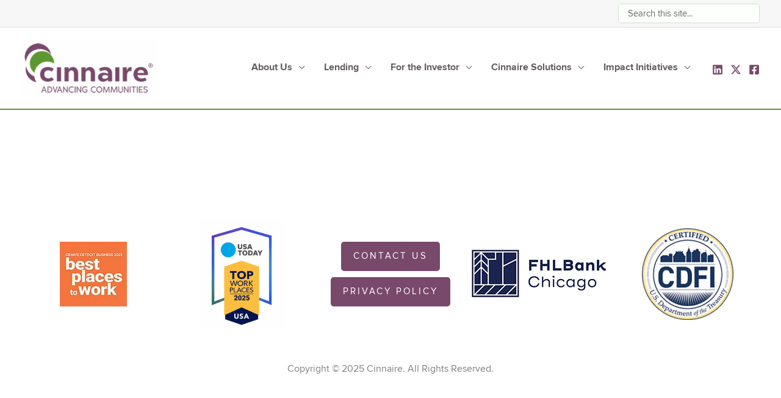

--- FILE ---
content_type: text/html; charset=UTF-8
request_url: https://cinnaire.com/team/
body_size: 30930
content:
<!DOCTYPE html>
<html lang="en-US">
<head>
<meta charset="UTF-8">
<script>
var gform;gform||(document.addEventListener("gform_main_scripts_loaded",function(){gform.scriptsLoaded=!0}),document.addEventListener("gform/theme/scripts_loaded",function(){gform.themeScriptsLoaded=!0}),window.addEventListener("DOMContentLoaded",function(){gform.domLoaded=!0}),gform={domLoaded:!1,scriptsLoaded:!1,themeScriptsLoaded:!1,isFormEditor:()=>"function"==typeof InitializeEditor,callIfLoaded:function(o){return!(!gform.domLoaded||!gform.scriptsLoaded||!gform.themeScriptsLoaded&&!gform.isFormEditor()||(gform.isFormEditor()&&console.warn("The use of gform.initializeOnLoaded() is deprecated in the form editor context and will be removed in Gravity Forms 3.1."),o(),0))},initializeOnLoaded:function(o){gform.callIfLoaded(o)||(document.addEventListener("gform_main_scripts_loaded",()=>{gform.scriptsLoaded=!0,gform.callIfLoaded(o)}),document.addEventListener("gform/theme/scripts_loaded",()=>{gform.themeScriptsLoaded=!0,gform.callIfLoaded(o)}),window.addEventListener("DOMContentLoaded",()=>{gform.domLoaded=!0,gform.callIfLoaded(o)}))},hooks:{action:{},filter:{}},addAction:function(o,r,e,t){gform.addHook("action",o,r,e,t)},addFilter:function(o,r,e,t){gform.addHook("filter",o,r,e,t)},doAction:function(o){gform.doHook("action",o,arguments)},applyFilters:function(o){return gform.doHook("filter",o,arguments)},removeAction:function(o,r){gform.removeHook("action",o,r)},removeFilter:function(o,r,e){gform.removeHook("filter",o,r,e)},addHook:function(o,r,e,t,n){null==gform.hooks[o][r]&&(gform.hooks[o][r]=[]);var d=gform.hooks[o][r];null==n&&(n=r+"_"+d.length),gform.hooks[o][r].push({tag:n,callable:e,priority:t=null==t?10:t})},doHook:function(r,o,e){var t;if(e=Array.prototype.slice.call(e,1),null!=gform.hooks[r][o]&&((o=gform.hooks[r][o]).sort(function(o,r){return o.priority-r.priority}),o.forEach(function(o){"function"!=typeof(t=o.callable)&&(t=window[t]),"action"==r?t.apply(null,e):e[0]=t.apply(null,e)})),"filter"==r)return e[0]},removeHook:function(o,r,t,n){var e;null!=gform.hooks[o][r]&&(e=(e=gform.hooks[o][r]).filter(function(o,r,e){return!!(null!=n&&n!=o.tag||null!=t&&t!=o.priority)}),gform.hooks[o][r]=e)}});
</script>

<meta name="viewport" content="width=device-width, initial-scale=1">
	<link rel="profile" href="https://gmpg.org/xfn/11"> 
	<meta name='robots' content='index, follow, max-image-preview:large, max-snippet:-1, max-video-preview:-1' />

            <script data-no-defer="1" data-ezscrex="false" data-cfasync="false" data-pagespeed-no-defer data-cookieconsent="ignore">
                var ctPublicFunctions = {"_ajax_nonce":"450433125a","_rest_nonce":"96034c6f05","_ajax_url":"\/wp-admin\/admin-ajax.php","_rest_url":"https:\/\/cinnaire.com\/wp-json\/","data__cookies_type":"none","data__ajax_type":"rest","data__bot_detector_enabled":"1","data__frontend_data_log_enabled":1,"cookiePrefix":"","wprocket_detected":false,"host_url":"cinnaire.com","text__ee_click_to_select":"Click to select the whole data","text__ee_original_email":"The complete one is","text__ee_got_it":"Got it","text__ee_blocked":"Blocked","text__ee_cannot_connect":"Cannot connect","text__ee_cannot_decode":"Can not decode email. Unknown reason","text__ee_email_decoder":"CleanTalk email decoder","text__ee_wait_for_decoding":"The magic is on the way!","text__ee_decoding_process":"Please wait a few seconds while we decode the contact data."}
            </script>
        
            <script data-no-defer="1" data-ezscrex="false" data-cfasync="false" data-pagespeed-no-defer data-cookieconsent="ignore">
                var ctPublic = {"_ajax_nonce":"450433125a","settings__forms__check_internal":"0","settings__forms__check_external":"0","settings__forms__force_protection":0,"settings__forms__search_test":"1","settings__forms__wc_add_to_cart":"0","settings__data__bot_detector_enabled":"1","settings__sfw__anti_crawler":0,"blog_home":"https:\/\/cinnaire.com\/","pixel__setting":"3","pixel__enabled":false,"pixel__url":null,"data__email_check_before_post":"1","data__email_check_exist_post":0,"data__cookies_type":"none","data__key_is_ok":true,"data__visible_fields_required":true,"wl_brandname":"Anti-Spam by CleanTalk","wl_brandname_short":"CleanTalk","ct_checkjs_key":746281196,"emailEncoderPassKey":"87017d0752774d0986f3eedf8a35bf97","bot_detector_forms_excluded":"W10=","advancedCacheExists":false,"varnishCacheExists":false,"wc_ajax_add_to_cart":false}
            </script>
        
	<!-- This site is optimized with the Yoast SEO plugin v26.6 - https://yoast.com/wordpress/plugins/seo/ -->
	<title>Contact Our Team - Cinnaire - Advancing Communities</title>
	<meta name="description" content="Cinnaire&#039;s team of more than 100 individuals is a dedicated group of creative problem solvers who start the day thinking ‘what kind of difference can we make in people’s lives today?’ and then go about revitalizing communities, empowering individuals and creating economic opportunities." />
	<link rel="canonical" href="https://cinnaire.com/culture__trashed/team/" />
	<meta property="og:locale" content="en_US" />
	<meta property="og:type" content="article" />
	<meta property="og:title" content="Contact Our Team - Cinnaire - Advancing Communities" />
	<meta property="og:description" content="Cinnaire&#039;s team of more than 100 individuals is a dedicated group of creative problem solvers who start the day thinking ‘what kind of difference can we make in people’s lives today?’ and then go about revitalizing communities, empowering individuals and creating economic opportunities." />
	<meta property="og:url" content="https://cinnaire.com/culture__trashed/team/" />
	<meta property="og:site_name" content="Cinnaire - Advancing Communities" />
	<meta property="article:publisher" content="https://www.facebook.com/cinnaire" />
	<meta property="article:modified_time" content="2023-04-06T14:49:36+00:00" />
	<meta property="og:image" content="https://cinnaire.com/wp-content/uploads/2017/01/cinnaire-logo_update.png" />
	<meta property="og:image:width" content="1200" />
	<meta property="og:image:height" content="600" />
	<meta property="og:image:type" content="image/png" />
	<meta name="twitter:card" content="summary_large_image" />
	<meta name="twitter:site" content="@cinnaire" />
	<script type="application/ld+json" class="yoast-schema-graph">{"@context":"https://schema.org","@graph":[{"@type":"WebPage","@id":"https://cinnaire.com/culture__trashed/team/","url":"https://cinnaire.com/culture__trashed/team/","name":"Contact Our Team - Cinnaire - Advancing Communities","isPartOf":{"@id":"https://cinnaire.com/#website"},"datePublished":"2017-01-20T18:51:47+00:00","dateModified":"2023-04-06T14:49:36+00:00","description":"Cinnaire's team of more than 100 individuals is a dedicated group of creative problem solvers who start the day thinking ‘what kind of difference can we make in people’s lives today?’ and then go about revitalizing communities, empowering individuals and creating economic opportunities.","breadcrumb":{"@id":"https://cinnaire.com/culture__trashed/team/#breadcrumb"},"inLanguage":"en-US","potentialAction":[{"@type":"ReadAction","target":["https://cinnaire.com/culture__trashed/team/"]}]},{"@type":"BreadcrumbList","@id":"https://cinnaire.com/culture__trashed/team/#breadcrumb","itemListElement":[{"@type":"ListItem","position":1,"name":"Home","item":"https://cinnaire.com/"},{"@type":"ListItem","position":2,"name":"Contact Our Team"}]},{"@type":"WebSite","@id":"https://cinnaire.com/#website","url":"https://cinnaire.com/","name":"Cinnaire - Advancing Communities","description":"Advancing Communities.","publisher":{"@id":"https://cinnaire.com/#organization"},"potentialAction":[{"@type":"SearchAction","target":{"@type":"EntryPoint","urlTemplate":"https://cinnaire.com/?s={search_term_string}"},"query-input":{"@type":"PropertyValueSpecification","valueRequired":true,"valueName":"search_term_string"}}],"inLanguage":"en-US"},{"@type":"Organization","@id":"https://cinnaire.com/#organization","name":"Cinnaire","url":"https://cinnaire.com/","logo":{"@type":"ImageObject","inLanguage":"en-US","@id":"https://cinnaire.com/#/schema/logo/image/","url":"https://cinnaire.com/wp-content/uploads/2023/01/cropped-cinnaire-logo_450.png","contentUrl":"https://cinnaire.com/wp-content/uploads/2023/01/cropped-cinnaire-logo_450.png","width":450,"height":186,"caption":"Cinnaire"},"image":{"@id":"https://cinnaire.com/#/schema/logo/image/"},"sameAs":["https://www.facebook.com/cinnaire","https://x.com/cinnaire","https://www.linkedin.com/company/cinnaire","https://www.youtube.com/channel/UCqljJl1xVyCA6B6UWPZe8aw"]}]}</script>
	<!-- / Yoast SEO plugin. -->


<link rel='dns-prefetch' href='//fd.cleantalk.org' />
<link rel='dns-prefetch' href='//kit.fontawesome.com' />
<link rel="alternate" type="application/rss+xml" title="Cinnaire - Advancing Communities &raquo; Feed" href="https://cinnaire.com/feed/" />
<link rel="alternate" type="application/rss+xml" title="Cinnaire - Advancing Communities &raquo; Comments Feed" href="https://cinnaire.com/comments/feed/" />
<link rel="alternate" type="text/calendar" title="Cinnaire - Advancing Communities &raquo; iCal Feed" href="https://cinnaire.com/events/?ical=1" />
<style id='wp-img-auto-sizes-contain-inline-css'>
img:is([sizes=auto i],[sizes^="auto," i]){contain-intrinsic-size:3000px 1500px}
/*# sourceURL=wp-img-auto-sizes-contain-inline-css */
</style>
<style id='cf-frontend-style-inline-css'>
@font-face {
	font-family: 'Proxima Nova Regular';
	font-weight: 400;
	font-display: auto;
	font-fallback: montserrat;
	src: url('https://cinnaire.com/wp-content/uploads/2023/01/proximanova-regular-webfont.woff') format('woff');
}
@font-face {
	font-family: 'Proxima Nova Light';
	font-weight: 100;
	font-display: auto;
	font-fallback: montserrat;
	src: url('https://cinnaire.com/wp-content/uploads/2023/01/proximanova-light-webfont-1.woff') format('woff');
}
@font-face {
	font-family: 'Proxima Nova Regular';
	font-weight: 400;
	font-display: auto;
	font-fallback: montserrat;
	src: url('https://cinnaire.com/wp-content/uploads/2023/01/proximanova-regular-webfont.woff') format('woff');
}
@font-face {
	font-family: 'Proxima Nova Light';
	font-weight: 100;
	font-display: auto;
	font-fallback: montserrat;
	src: url('https://cinnaire.com/wp-content/uploads/2023/01/proximanova-light-webfont-1.woff') format('woff');
}
@font-face {
	font-family: 'Proxima Nova Extra Bold';
	font-weight: 800;
	font-display: auto;
	font-fallback: montserrat;
	src: url('https://cinnaire.com/wp-content/uploads/2023/01/proximanova-extrabold-webfont.woff') format('woff');
}
@font-face {
	font-family: 'Proxima Nova Extra Bold';
	font-weight: 800;
	font-display: auto;
	font-fallback: montserrat;
	src: url('https://cinnaire.com/wp-content/uploads/2023/01/proximanova-extrabold-webfont.woff') format('woff');
}
@font-face {
	font-family: 'Proxima Nova Bold';
	font-weight: 700;
	font-display: auto;
	font-fallback: montserrat;
	src: url('https://cinnaire.com/wp-content/uploads/2023/01/proximanova-bold-webfont.woff') format('woff');
}
@font-face {
	font-family: 'Proxima Nova Bold';
	font-weight: 700;
	font-display: auto;
	font-fallback: montserrat;
	src: url('https://cinnaire.com/wp-content/uploads/2023/01/proximanova-bold-webfont.woff') format('woff');
}
/*# sourceURL=cf-frontend-style-inline-css */
</style>
<link rel='stylesheet' id='astra-bb-builder-css' href='https://cinnaire.com/wp-content/themes/astra/assets/css/minified/compatibility/page-builder/bb-plugin.min.css?ver=4.11.18' media='all' />
<link rel='stylesheet' id='astra-theme-css-css' href='https://cinnaire.com/wp-content/themes/astra/assets/css/minified/frontend.min.css?ver=4.11.18' media='all' />
<style id='astra-theme-css-inline-css'>
.ast-no-sidebar .entry-content .alignfull {margin-left: calc( -50vw + 50%);margin-right: calc( -50vw + 50%);max-width: 100vw;width: 100vw;}.ast-no-sidebar .entry-content .alignwide {margin-left: calc(-41vw + 50%);margin-right: calc(-41vw + 50%);max-width: unset;width: unset;}.ast-no-sidebar .entry-content .alignfull .alignfull,.ast-no-sidebar .entry-content .alignfull .alignwide,.ast-no-sidebar .entry-content .alignwide .alignfull,.ast-no-sidebar .entry-content .alignwide .alignwide,.ast-no-sidebar .entry-content .wp-block-column .alignfull,.ast-no-sidebar .entry-content .wp-block-column .alignwide{width: 100%;margin-left: auto;margin-right: auto;}.wp-block-gallery,.blocks-gallery-grid {margin: 0;}.wp-block-separator {max-width: 100px;}.wp-block-separator.is-style-wide,.wp-block-separator.is-style-dots {max-width: none;}.entry-content .has-2-columns .wp-block-column:first-child {padding-right: 10px;}.entry-content .has-2-columns .wp-block-column:last-child {padding-left: 10px;}@media (max-width: 782px) {.entry-content .wp-block-columns .wp-block-column {flex-basis: 100%;}.entry-content .has-2-columns .wp-block-column:first-child {padding-right: 0;}.entry-content .has-2-columns .wp-block-column:last-child {padding-left: 0;}}body .entry-content .wp-block-latest-posts {margin-left: 0;}body .entry-content .wp-block-latest-posts li {list-style: none;}.ast-no-sidebar .ast-container .entry-content .wp-block-latest-posts {margin-left: 0;}.ast-header-break-point .entry-content .alignwide {margin-left: auto;margin-right: auto;}.entry-content .blocks-gallery-item img {margin-bottom: auto;}.wp-block-pullquote {border-top: 4px solid #555d66;border-bottom: 4px solid #555d66;color: #40464d;}:root{--ast-post-nav-space:0;--ast-container-default-xlg-padding:6.67em;--ast-container-default-lg-padding:5.67em;--ast-container-default-slg-padding:4.34em;--ast-container-default-md-padding:3.34em;--ast-container-default-sm-padding:6.67em;--ast-container-default-xs-padding:2.4em;--ast-container-default-xxs-padding:1.4em;--ast-code-block-background:#EEEEEE;--ast-comment-inputs-background:#FAFAFA;--ast-normal-container-width:1200px;--ast-narrow-container-width:750px;--ast-blog-title-font-weight:normal;--ast-blog-meta-weight:inherit;--ast-global-color-primary:var(--ast-global-color-5);--ast-global-color-secondary:var(--ast-global-color-4);--ast-global-color-alternate-background:var(--ast-global-color-7);--ast-global-color-subtle-background:var(--ast-global-color-6);--ast-bg-style-guide:var( --ast-global-color-secondary,--ast-global-color-5 );--ast-shadow-style-guide:0px 0px 4px 0 #00000057;--ast-global-dark-bg-style:#fff;--ast-global-dark-lfs:#fbfbfb;--ast-widget-bg-color:#fafafa;--ast-wc-container-head-bg-color:#fbfbfb;--ast-title-layout-bg:#eeeeee;--ast-search-border-color:#e7e7e7;--ast-lifter-hover-bg:#e6e6e6;--ast-gallery-block-color:#000;--srfm-color-input-label:var(--ast-global-color-2);}html{font-size:106.25%;}a,.page-title{color:var(--ast-global-color-3);}a:hover,a:focus{color:var(--ast-global-color-2);}body,button,input,select,textarea,.ast-button,.ast-custom-button{font-family:Proxima Nova Regular,montserrat;font-weight:normal;font-size:17px;font-size:1rem;line-height:var(--ast-body-line-height,1.49em);}blockquote{color:#1a1213;}h1,h2,h3,h4,h5,h6,.entry-content :where(h1,h2,h3,h4,h5,h6),.site-title,.site-title a{font-family:Proxima Nova Light,montserrat;font-weight:normal;}.site-title{font-size:22px;font-size:1.29411764706rem;display:none;}header .custom-logo-link img{max-width:220px;width:220px;}.astra-logo-svg{width:220px;}.site-header .site-description{font-size:15px;font-size:0.882352941176rem;display:none;}.entry-title{font-size:30px;font-size:1.76470588235rem;}.archive .ast-article-post .ast-article-inner,.blog .ast-article-post .ast-article-inner,.archive .ast-article-post .ast-article-inner:hover,.blog .ast-article-post .ast-article-inner:hover{overflow:hidden;}h1,.entry-content :where(h1){font-size:50px;font-size:2.94117647059rem;font-family:Proxima Nova Light,montserrat;line-height:1.4em;}h2,.entry-content :where(h2){font-size:35px;font-size:2.05882352941rem;font-family:Proxima Nova Light,montserrat;line-height:1.3em;}h3,.entry-content :where(h3){font-size:28px;font-size:1.64705882353rem;font-weight:normal;font-family:Proxima Nova Bold,montserrat;line-height:1.3em;}h4,.entry-content :where(h4){font-size:22px;font-size:1.29411764706rem;line-height:1.2em;font-weight:normal;font-family:Proxima Nova Extra Bold,montserrat;}h5,.entry-content :where(h5){font-size:20px;font-size:1.17647058824rem;line-height:1.2em;font-weight:400;font-family:Proxima Nova Regular,montserrat;}h6,.entry-content :where(h6){font-size:18px;font-size:1.05882352941rem;line-height:1.25em;font-family:Proxima Nova Light,montserrat;}::selection{background-color:#78496b;color:#ffffff;}body,h1,h2,h3,h4,h5,h6,.entry-title a,.entry-content :where(h1,h2,h3,h4,h5,h6){color:#655d5e;}.tagcloud a:hover,.tagcloud a:focus,.tagcloud a.current-item{color:#ffffff;border-color:var(--ast-global-color-3);background-color:var(--ast-global-color-3);}input:focus,input[type="text"]:focus,input[type="email"]:focus,input[type="url"]:focus,input[type="password"]:focus,input[type="reset"]:focus,input[type="search"]:focus,textarea:focus{border-color:var(--ast-global-color-3);}input[type="radio"]:checked,input[type=reset],input[type="checkbox"]:checked,input[type="checkbox"]:hover:checked,input[type="checkbox"]:focus:checked,input[type=range]::-webkit-slider-thumb{border-color:var(--ast-global-color-3);background-color:var(--ast-global-color-3);box-shadow:none;}.site-footer a:hover + .post-count,.site-footer a:focus + .post-count{background:var(--ast-global-color-3);border-color:var(--ast-global-color-3);}.single .nav-links .nav-previous,.single .nav-links .nav-next{color:var(--ast-global-color-3);}.entry-meta,.entry-meta *{line-height:1.45;color:var(--ast-global-color-3);}.entry-meta a:not(.ast-button):hover,.entry-meta a:not(.ast-button):hover *,.entry-meta a:not(.ast-button):focus,.entry-meta a:not(.ast-button):focus *,.page-links > .page-link,.page-links .page-link:hover,.post-navigation a:hover{color:var(--ast-global-color-2);}#cat option,.secondary .calendar_wrap thead a,.secondary .calendar_wrap thead a:visited{color:var(--ast-global-color-3);}.secondary .calendar_wrap #today,.ast-progress-val span{background:var(--ast-global-color-3);}.secondary a:hover + .post-count,.secondary a:focus + .post-count{background:var(--ast-global-color-3);border-color:var(--ast-global-color-3);}.calendar_wrap #today > a{color:#ffffff;}.page-links .page-link,.single .post-navigation a{color:var(--ast-global-color-3);}.ast-search-menu-icon .search-form button.search-submit{padding:0 4px;}.ast-search-menu-icon form.search-form{padding-right:0;}.ast-search-menu-icon.slide-search input.search-field{width:0;}.ast-header-search .ast-search-menu-icon.ast-dropdown-active .search-form,.ast-header-search .ast-search-menu-icon.ast-dropdown-active .search-field:focus{transition:all 0.2s;}.search-form input.search-field:focus{outline:none;}.widget-title,.widget .wp-block-heading{font-size:24px;font-size:1.41176470588rem;color:#655d5e;}.single .ast-author-details .author-title{color:var(--ast-global-color-2);}.ast-search-menu-icon.slide-search a:focus-visible:focus-visible,.astra-search-icon:focus-visible,#close:focus-visible,a:focus-visible,.ast-menu-toggle:focus-visible,.site .skip-link:focus-visible,.wp-block-loginout input:focus-visible,.wp-block-search.wp-block-search__button-inside .wp-block-search__inside-wrapper,.ast-header-navigation-arrow:focus-visible,.ast-orders-table__row .ast-orders-table__cell:focus-visible,a#ast-apply-coupon:focus-visible,#ast-apply-coupon:focus-visible,#close:focus-visible,.button.search-submit:focus-visible,#search_submit:focus,.normal-search:focus-visible,.ast-header-account-wrap:focus-visible,.astra-cart-drawer-close:focus,.ast-single-variation:focus,.ast-button:focus{outline-style:dotted;outline-color:inherit;outline-width:thin;}input:focus,input[type="text"]:focus,input[type="email"]:focus,input[type="url"]:focus,input[type="password"]:focus,input[type="reset"]:focus,input[type="search"]:focus,input[type="number"]:focus,textarea:focus,.wp-block-search__input:focus,[data-section="section-header-mobile-trigger"] .ast-button-wrap .ast-mobile-menu-trigger-minimal:focus,.ast-mobile-popup-drawer.active .menu-toggle-close:focus,#ast-scroll-top:focus,#coupon_code:focus,#ast-coupon-code:focus{border-style:dotted;border-color:inherit;border-width:thin;}input{outline:none;}.site-logo-img img{ transition:all 0.2s linear;}body .ast-oembed-container *{position:absolute;top:0;width:100%;height:100%;left:0;}body .wp-block-embed-pocket-casts .ast-oembed-container *{position:unset;}.ast-single-post-featured-section + article {margin-top: 2em;}.site-content .ast-single-post-featured-section img {width: 100%;overflow: hidden;object-fit: cover;}.site > .ast-single-related-posts-container {margin-top: 0;}@media (min-width: 922px) {.ast-desktop .ast-container--narrow {max-width: var(--ast-narrow-container-width);margin: 0 auto;}}@media (max-width:921.9px){#ast-desktop-header{display:none;}}@media (min-width:922px){#ast-mobile-header{display:none;}}.wp-block-buttons.aligncenter{justify-content:center;}@media (max-width:782px){.entry-content .wp-block-columns .wp-block-column{margin-left:0px;}}.wp-block-image.aligncenter{margin-left:auto;margin-right:auto;}.wp-block-table.aligncenter{margin-left:auto;margin-right:auto;}.wp-block-buttons .wp-block-button.is-style-outline .wp-block-button__link.wp-element-button,.ast-outline-button,.wp-block-uagb-buttons-child .uagb-buttons-repeater.ast-outline-button{border-color:#78496b;border-top-width:2px;border-right-width:2px;border-bottom-width:2px;border-left-width:2px;font-family:Proxima Nova Regular,montserrat;font-weight:inherit;font-size:14px;font-size:0.823529411765rem;line-height:1.9em;text-transform:uppercase;letter-spacing:3px;border-top-left-radius:5px;border-top-right-radius:5px;border-bottom-right-radius:5px;border-bottom-left-radius:5px;}.wp-block-button.is-style-outline .wp-block-button__link:hover,.wp-block-buttons .wp-block-button.is-style-outline .wp-block-button__link:focus,.wp-block-buttons .wp-block-button.is-style-outline > .wp-block-button__link:not(.has-text-color):hover,.wp-block-buttons .wp-block-button.wp-block-button__link.is-style-outline:not(.has-text-color):hover,.ast-outline-button:hover,.ast-outline-button:focus,.wp-block-uagb-buttons-child .uagb-buttons-repeater.ast-outline-button:hover,.wp-block-uagb-buttons-child .uagb-buttons-repeater.ast-outline-button:focus{background-color:#d7d5d5;}.wp-block-button .wp-block-button__link.wp-element-button.is-style-outline:not(.has-background),.wp-block-button.is-style-outline>.wp-block-button__link.wp-element-button:not(.has-background),.ast-outline-button{background-color:#78496b;}.entry-content[data-ast-blocks-layout] > figure{margin-bottom:1em;}@media (max-width:921px){.ast-left-sidebar #content > .ast-container{display:flex;flex-direction:column-reverse;width:100%;}.ast-separate-container .ast-article-post,.ast-separate-container .ast-article-single{padding:1.5em 2.14em;}.ast-author-box img.avatar{margin:20px 0 0 0;}}@media (min-width:922px){.ast-separate-container.ast-right-sidebar #primary,.ast-separate-container.ast-left-sidebar #primary{border:0;}.search-no-results.ast-separate-container #primary{margin-bottom:4em;}}.elementor-widget-button .elementor-button{border-style:solid;text-decoration:none;border-top-width:0px;border-right-width:0px;border-left-width:0px;border-bottom-width:0px;}.elementor-button.elementor-size-sm,.elementor-button.elementor-size-xs,.elementor-button.elementor-size-md,.elementor-button.elementor-size-lg,.elementor-button.elementor-size-xl,.elementor-button{border-top-left-radius:5px;border-top-right-radius:5px;border-bottom-right-radius:5px;border-bottom-left-radius:5px;padding-top:10px;padding-right:20px;padding-bottom:10px;padding-left:20px;}.elementor-widget-button .elementor-button{border-color:#78496b;background-color:#78496b;}.elementor-widget-button .elementor-button:hover,.elementor-widget-button .elementor-button:focus{color:#9b9696;background-color:#d7d5d5;border-color:#d7d5d5;}.wp-block-button .wp-block-button__link ,.elementor-widget-button .elementor-button,.elementor-widget-button .elementor-button:visited{color:#ffffff;}.elementor-widget-button .elementor-button{font-family:Proxima Nova Regular,montserrat;font-size:14px;font-size:0.823529411765rem;line-height:1.9em;text-transform:uppercase;letter-spacing:3px;}body .elementor-button.elementor-size-sm,body .elementor-button.elementor-size-xs,body .elementor-button.elementor-size-md,body .elementor-button.elementor-size-lg,body .elementor-button.elementor-size-xl,body .elementor-button{font-size:14px;font-size:0.823529411765rem;}.wp-block-button .wp-block-button__link:hover,.wp-block-button .wp-block-button__link:focus{color:#9b9696;background-color:#d7d5d5;border-color:#d7d5d5;}.wp-block-button .wp-block-button__link{border-style:solid;border-top-width:0px;border-right-width:0px;border-left-width:0px;border-bottom-width:0px;border-color:#78496b;background-color:#78496b;color:#ffffff;font-family:Proxima Nova Regular,montserrat;font-weight:inherit;line-height:1.9em;text-transform:uppercase;letter-spacing:3px;font-size:14px;font-size:0.823529411765rem;border-top-left-radius:5px;border-top-right-radius:5px;border-bottom-right-radius:5px;border-bottom-left-radius:5px;padding-top:10px;padding-right:20px;padding-bottom:10px;padding-left:20px;}.menu-toggle,button,.ast-button,.ast-custom-button,.button,input#submit,input[type="button"],input[type="submit"],input[type="reset"]{border-style:solid;border-top-width:0px;border-right-width:0px;border-left-width:0px;border-bottom-width:0px;color:#ffffff;border-color:#78496b;background-color:#78496b;padding-top:10px;padding-right:20px;padding-bottom:10px;padding-left:20px;font-family:Proxima Nova Regular,montserrat;font-weight:inherit;font-size:14px;font-size:0.823529411765rem;line-height:1.9em;text-transform:uppercase;letter-spacing:3px;border-top-left-radius:5px;border-top-right-radius:5px;border-bottom-right-radius:5px;border-bottom-left-radius:5px;}button:focus,.menu-toggle:hover,button:hover,.ast-button:hover,.ast-custom-button:hover .button:hover,.ast-custom-button:hover ,input[type=reset]:hover,input[type=reset]:focus,input#submit:hover,input#submit:focus,input[type="button"]:hover,input[type="button"]:focus,input[type="submit"]:hover,input[type="submit"]:focus{color:#9b9696;background-color:#d7d5d5;border-color:#d7d5d5;}@media (max-width:921px){.ast-mobile-header-stack .main-header-bar .ast-search-menu-icon{display:inline-block;}.ast-header-break-point.ast-header-custom-item-outside .ast-mobile-header-stack .main-header-bar .ast-search-icon{margin:0;}.ast-comment-avatar-wrap img{max-width:2.5em;}.ast-comment-meta{padding:0 1.8888em 1.3333em;}.ast-separate-container .ast-comment-list li.depth-1{padding:1.5em 2.14em;}.ast-separate-container .comment-respond{padding:2em 2.14em;}}@media (min-width:544px){.ast-container{max-width:100%;}}@media (max-width:544px){.ast-separate-container .ast-article-post,.ast-separate-container .ast-article-single,.ast-separate-container .comments-title,.ast-separate-container .ast-archive-description{padding:1.5em 1em;}.ast-separate-container #content .ast-container{padding-left:0.54em;padding-right:0.54em;}.ast-separate-container .ast-comment-list .bypostauthor{padding:.5em;}.ast-search-menu-icon.ast-dropdown-active .search-field{width:170px;}}@media (max-width:921px){.ast-header-break-point .ast-search-menu-icon.slide-search .search-form{right:0;}.ast-header-break-point .ast-mobile-header-stack .ast-search-menu-icon.slide-search .search-form{right:-1em;}} #ast-mobile-header .ast-site-header-cart-li a{pointer-events:none;}.ast-no-sidebar.ast-separate-container .entry-content .alignfull {margin-left: -6.67em;margin-right: -6.67em;width: auto;}@media (max-width: 1200px) {.ast-no-sidebar.ast-separate-container .entry-content .alignfull {margin-left: -2.4em;margin-right: -2.4em;}}@media (max-width: 768px) {.ast-no-sidebar.ast-separate-container .entry-content .alignfull {margin-left: -2.14em;margin-right: -2.14em;}}@media (max-width: 544px) {.ast-no-sidebar.ast-separate-container .entry-content .alignfull {margin-left: -1em;margin-right: -1em;}}.ast-no-sidebar.ast-separate-container .entry-content .alignwide {margin-left: -20px;margin-right: -20px;}.ast-no-sidebar.ast-separate-container .entry-content .wp-block-column .alignfull,.ast-no-sidebar.ast-separate-container .entry-content .wp-block-column .alignwide {margin-left: auto;margin-right: auto;width: 100%;}@media (max-width:921px){.site-title{display:none;}.site-header .site-description{display:none;}h1,.entry-content :where(h1){font-size:44px;}h2,.entry-content :where(h2){font-size:25px;}h3,.entry-content :where(h3){font-size:20px;}.astra-logo-svg{width:250px;}header .custom-logo-link img,.ast-header-break-point .site-logo-img .custom-mobile-logo-link img{max-width:250px;width:250px;}}@media (max-width:544px){.site-title{font-size:20px;font-size:1.17647058824rem;display:none;}.site-header .site-description{font-size:14px;font-size:0.823529411765rem;display:none;}h1,.entry-content :where(h1){font-size:30px;}h2,.entry-content :where(h2){font-size:24px;}h3,.entry-content :where(h3){font-size:20px;}h4,.entry-content :where(h4){font-size:19px;font-size:1.11764705882rem;}h5,.entry-content :where(h5){font-size:16px;font-size:0.941176470588rem;}h6,.entry-content :where(h6){font-size:15px;font-size:0.882352941176rem;}header .custom-logo-link img,.ast-header-break-point .site-branding img,.ast-header-break-point .custom-logo-link img{max-width:160px;width:160px;}.astra-logo-svg{width:160px;}.ast-header-break-point .site-logo-img .custom-mobile-logo-link img{max-width:160px;}}@media (max-width:921px){html{font-size:96.9%;}}@media (max-width:544px){html{font-size:96.9%;}}@media (min-width:922px){.ast-container{max-width:1240px;}}@font-face {font-family: "Astra";src: url(https://cinnaire.com/wp-content/themes/astra/assets/fonts/astra.woff) format("woff"),url(https://cinnaire.com/wp-content/themes/astra/assets/fonts/astra.ttf) format("truetype"),url(https://cinnaire.com/wp-content/themes/astra/assets/fonts/astra.svg#astra) format("svg");font-weight: normal;font-style: normal;font-display: fallback;}@media (min-width:922px){.main-header-menu .sub-menu .menu-item.ast-left-align-sub-menu:hover > .sub-menu,.main-header-menu .sub-menu .menu-item.ast-left-align-sub-menu.focus > .sub-menu{margin-left:-0px;}}[data-section*="section-fb-button-"] .menu-link{display:none;}[CLASS*="ast-footer-button-"][data-section^="section-fb-button-"]{justify-content:center;}.site-footer-focus-item[CLASS*="ast-footer-button-"]{display:flex;}.astra-icon-down_arrow::after {content: "\e900";font-family: Astra;}.astra-icon-close::after {content: "\e5cd";font-family: Astra;}.astra-icon-drag_handle::after {content: "\e25d";font-family: Astra;}.astra-icon-format_align_justify::after {content: "\e235";font-family: Astra;}.astra-icon-menu::after {content: "\e5d2";font-family: Astra;}.astra-icon-reorder::after {content: "\e8fe";font-family: Astra;}.astra-icon-search::after {content: "\e8b6";font-family: Astra;}.astra-icon-zoom_in::after {content: "\e56b";font-family: Astra;}.astra-icon-check-circle::after {content: "\e901";font-family: Astra;}.astra-icon-shopping-cart::after {content: "\f07a";font-family: Astra;}.astra-icon-shopping-bag::after {content: "\f290";font-family: Astra;}.astra-icon-shopping-basket::after {content: "\f291";font-family: Astra;}.astra-icon-circle-o::after {content: "\e903";font-family: Astra;}.astra-icon-certificate::after {content: "\e902";font-family: Astra;}blockquote {padding: 1.2em;}:root .has-ast-global-color-0-color{color:var(--ast-global-color-0);}:root .has-ast-global-color-0-background-color{background-color:var(--ast-global-color-0);}:root .wp-block-button .has-ast-global-color-0-color{color:var(--ast-global-color-0);}:root .wp-block-button .has-ast-global-color-0-background-color{background-color:var(--ast-global-color-0);}:root .has-ast-global-color-1-color{color:var(--ast-global-color-1);}:root .has-ast-global-color-1-background-color{background-color:var(--ast-global-color-1);}:root .wp-block-button .has-ast-global-color-1-color{color:var(--ast-global-color-1);}:root .wp-block-button .has-ast-global-color-1-background-color{background-color:var(--ast-global-color-1);}:root .has-ast-global-color-2-color{color:var(--ast-global-color-2);}:root .has-ast-global-color-2-background-color{background-color:var(--ast-global-color-2);}:root .wp-block-button .has-ast-global-color-2-color{color:var(--ast-global-color-2);}:root .wp-block-button .has-ast-global-color-2-background-color{background-color:var(--ast-global-color-2);}:root .has-ast-global-color-3-color{color:var(--ast-global-color-3);}:root .has-ast-global-color-3-background-color{background-color:var(--ast-global-color-3);}:root .wp-block-button .has-ast-global-color-3-color{color:var(--ast-global-color-3);}:root .wp-block-button .has-ast-global-color-3-background-color{background-color:var(--ast-global-color-3);}:root .has-ast-global-color-4-color{color:var(--ast-global-color-4);}:root .has-ast-global-color-4-background-color{background-color:var(--ast-global-color-4);}:root .wp-block-button .has-ast-global-color-4-color{color:var(--ast-global-color-4);}:root .wp-block-button .has-ast-global-color-4-background-color{background-color:var(--ast-global-color-4);}:root .has-ast-global-color-5-color{color:var(--ast-global-color-5);}:root .has-ast-global-color-5-background-color{background-color:var(--ast-global-color-5);}:root .wp-block-button .has-ast-global-color-5-color{color:var(--ast-global-color-5);}:root .wp-block-button .has-ast-global-color-5-background-color{background-color:var(--ast-global-color-5);}:root .has-ast-global-color-6-color{color:var(--ast-global-color-6);}:root .has-ast-global-color-6-background-color{background-color:var(--ast-global-color-6);}:root .wp-block-button .has-ast-global-color-6-color{color:var(--ast-global-color-6);}:root .wp-block-button .has-ast-global-color-6-background-color{background-color:var(--ast-global-color-6);}:root .has-ast-global-color-7-color{color:var(--ast-global-color-7);}:root .has-ast-global-color-7-background-color{background-color:var(--ast-global-color-7);}:root .wp-block-button .has-ast-global-color-7-color{color:var(--ast-global-color-7);}:root .wp-block-button .has-ast-global-color-7-background-color{background-color:var(--ast-global-color-7);}:root .has-ast-global-color-8-color{color:var(--ast-global-color-8);}:root .has-ast-global-color-8-background-color{background-color:var(--ast-global-color-8);}:root .wp-block-button .has-ast-global-color-8-color{color:var(--ast-global-color-8);}:root .wp-block-button .has-ast-global-color-8-background-color{background-color:var(--ast-global-color-8);}:root{--ast-global-color-0:#78496b;--ast-global-color-1:#655d5e;--ast-global-color-2:#3a3a3a;--ast-global-color-3:#638a19;--ast-global-color-4:#9d738d;--ast-global-color-5:#FFFFFF;--ast-global-color-6:#F2F5F7;--ast-global-color-7:#6d6e70;--ast-global-color-8:#000000;}:root {--ast-border-color : #dddddd;}.ast-archive-entry-banner {-js-display: flex;display: flex;flex-direction: column;justify-content: center;text-align: center;position: relative;background: var(--ast-title-layout-bg);}.ast-archive-entry-banner[data-banner-width-type="custom"] {margin: 0 auto;width: 100%;}.ast-archive-entry-banner[data-banner-layout="layout-1"] {background: inherit;padding: 20px 0;text-align: left;}body.archive .ast-archive-description{max-width:1200px;width:100%;text-align:left;padding-top:3em;padding-right:3em;padding-bottom:3em;padding-left:3em;}body.archive .ast-archive-description .ast-archive-title,body.archive .ast-archive-description .ast-archive-title *{font-size:40px;font-size:2.35294117647rem;text-transform:capitalize;}body.archive .ast-archive-description > *:not(:last-child){margin-bottom:10px;}@media (max-width:921px){body.archive .ast-archive-description{text-align:left;}}@media (max-width:544px){body.archive .ast-archive-description{text-align:left;}}.ast-breadcrumbs .trail-browse,.ast-breadcrumbs .trail-items,.ast-breadcrumbs .trail-items li{display:inline-block;margin:0;padding:0;border:none;background:inherit;text-indent:0;text-decoration:none;}.ast-breadcrumbs .trail-browse{font-size:inherit;font-style:inherit;font-weight:inherit;color:inherit;}.ast-breadcrumbs .trail-items{list-style:none;}.trail-items li::after{padding:0 0.3em;content:"\00bb";}.trail-items li:last-of-type::after{display:none;}h1,h2,h3,h4,h5,h6,.entry-content :where(h1,h2,h3,h4,h5,h6){color:#655d5e;}@media (max-width:921px){.ast-builder-grid-row-container.ast-builder-grid-row-tablet-3-firstrow .ast-builder-grid-row > *:first-child,.ast-builder-grid-row-container.ast-builder-grid-row-tablet-3-lastrow .ast-builder-grid-row > *:last-child{grid-column:1 / -1;}}@media (max-width:544px){.ast-builder-grid-row-container.ast-builder-grid-row-mobile-3-firstrow .ast-builder-grid-row > *:first-child,.ast-builder-grid-row-container.ast-builder-grid-row-mobile-3-lastrow .ast-builder-grid-row > *:last-child{grid-column:1 / -1;}}.ast-builder-layout-element[data-section="title_tagline"]{display:flex;}@media (max-width:921px){.ast-header-break-point .ast-builder-layout-element[data-section="title_tagline"]{display:flex;}}@media (max-width:544px){.ast-header-break-point .ast-builder-layout-element[data-section="title_tagline"]{display:flex;}}.ast-builder-menu-1{font-family:Proxima Nova Bold,montserrat;font-weight:inherit;}.ast-builder-menu-1 .menu-item > .menu-link{font-size:16px;font-size:0.941176470588rem;color:#655d5e;}.ast-builder-menu-1 .menu-item > .ast-menu-toggle{color:#655d5e;}.ast-builder-menu-1 .menu-item:hover > .menu-link,.ast-builder-menu-1 .inline-on-mobile .menu-item:hover > .ast-menu-toggle{color:#5d9731;}.ast-builder-menu-1 .menu-item:hover > .ast-menu-toggle{color:#5d9731;}.ast-builder-menu-1 .sub-menu,.ast-builder-menu-1 .inline-on-mobile .sub-menu{border-top-width:1px;border-bottom-width:0px;border-right-width:0px;border-left-width:0px;border-color:rgba(255,255,255,0.46);border-style:solid;border-top-left-radius:0px;border-top-right-radius:0px;border-bottom-right-radius:0px;border-bottom-left-radius:0px;}.ast-builder-menu-1 .sub-menu .sub-menu{top:-1px;}.ast-builder-menu-1 .main-header-menu > .menu-item > .sub-menu,.ast-builder-menu-1 .main-header-menu > .menu-item > .astra-full-megamenu-wrapper{margin-top:0px;}.ast-desktop .ast-builder-menu-1 .main-header-menu > .menu-item > .sub-menu:before,.ast-desktop .ast-builder-menu-1 .main-header-menu > .menu-item > .astra-full-megamenu-wrapper:before{height:calc( 0px + 1px + 5px );}.ast-builder-menu-1 .sub-menu .menu-item:first-of-type > .menu-link,.ast-builder-menu-1 .inline-on-mobile .sub-menu .menu-item:first-of-type > .menu-link{border-top-left-radius:calc(0px - 1px);border-top-right-radius:calc(0px - 1px);}.ast-builder-menu-1 .sub-menu .menu-item:last-of-type > .menu-link,.ast-builder-menu-1 .inline-on-mobile .sub-menu .menu-item:last-of-type > .menu-link{border-bottom-right-radius:calc(0px - 1px);border-bottom-left-radius:calc(0px - 1px);}.ast-desktop .ast-builder-menu-1 .menu-item .sub-menu .menu-link{border-style:none;}@media (max-width:921px){.ast-header-break-point .ast-builder-menu-1 .menu-item > .menu-link{font-size:18px;font-size:1.05882352941rem;}.ast-builder-menu-1 .main-header-menu .menu-item > .menu-link{color:#222222;}.ast-builder-menu-1 .menu-item > .ast-menu-toggle{color:#222222;}.ast-builder-menu-1 .menu-item:hover > .menu-link,.ast-builder-menu-1 .inline-on-mobile .menu-item:hover > .ast-menu-toggle{color:var(--ast-global-color-0);}.ast-builder-menu-1 .menu-item:hover > .ast-menu-toggle{color:var(--ast-global-color-0);}.ast-builder-menu-1 .menu-item.current-menu-item > .menu-link,.ast-builder-menu-1 .inline-on-mobile .menu-item.current-menu-item > .ast-menu-toggle,.ast-builder-menu-1 .current-menu-ancestor > .menu-link,.ast-builder-menu-1 .current-menu-ancestor > .ast-menu-toggle{color:var(--ast-global-color-0);}.ast-builder-menu-1 .menu-item.current-menu-item > .ast-menu-toggle{color:var(--ast-global-color-0);}.ast-header-break-point .ast-builder-menu-1 .menu-item.menu-item-has-children > .ast-menu-toggle{top:0;}.ast-builder-menu-1 .inline-on-mobile .menu-item.menu-item-has-children > .ast-menu-toggle{right:-15px;}.ast-builder-menu-1 .menu-item-has-children > .menu-link:after{content:unset;}.ast-builder-menu-1 .main-header-menu > .menu-item > .sub-menu,.ast-builder-menu-1 .main-header-menu > .menu-item > .astra-full-megamenu-wrapper{margin-top:0;}}@media (max-width:544px){.ast-header-break-point .ast-builder-menu-1 .menu-item > .menu-link{font-size:17px;font-size:1rem;}.ast-builder-menu-1 .main-header-menu .menu-item > .menu-link{color:var(--ast-global-color-2);}.ast-builder-menu-1 .menu-item> .ast-menu-toggle{color:var(--ast-global-color-2);}.ast-builder-menu-1 .menu-item:hover > .menu-link,.ast-builder-menu-1 .inline-on-mobile .menu-item:hover > .ast-menu-toggle{color:#3e5711;background:#e2f2dd;}.ast-builder-menu-1 .menu-item:hover> .ast-menu-toggle{color:#3e5711;}.ast-builder-menu-1 .menu-item.current-menu-item > .menu-link,.ast-builder-menu-1 .inline-on-mobile .menu-item.current-menu-item > .ast-menu-toggle,.ast-builder-menu-1 .current-menu-ancestor > .menu-link,.ast-builder-menu-1 .current-menu-ancestor > .ast-menu-toggle{color:var(--ast-global-color-2);background:#e2f2dd;}.ast-builder-menu-1 .menu-item.current-menu-item> .ast-menu-toggle{color:var(--ast-global-color-2);}.ast-header-break-point .ast-builder-menu-1 .menu-item.menu-item-has-children > .ast-menu-toggle{top:0;}.ast-builder-menu-1 .main-header-menu > .menu-item > .sub-menu,.ast-builder-menu-1 .main-header-menu > .menu-item > .astra-full-megamenu-wrapper{margin-top:0;}.ast-builder-menu-1 .main-header-menu,.ast-builder-menu-1 .main-header-menu .sub-menu{background-color:var(--ast-global-color-6);background-image:none;}}.ast-builder-menu-1{display:flex;}@media (max-width:921px){.ast-header-break-point .ast-builder-menu-1{display:flex;}}@media (max-width:544px){.ast-header-break-point .ast-builder-menu-1{display:flex;}}.main-header-bar .main-header-bar-navigation .ast-search-icon {display: block;z-index: 4;position: relative;}.ast-search-icon .ast-icon {z-index: 4;}.ast-search-icon {z-index: 4;position: relative;line-height: normal;}.main-header-bar .ast-search-menu-icon .search-form {background-color: #ffffff;}.ast-search-menu-icon.ast-dropdown-active.slide-search .search-form {visibility: visible;opacity: 1;}.ast-search-menu-icon .search-form {border: 1px solid var(--ast-search-border-color);line-height: normal;padding: 0 3em 0 0;border-radius: 2px;display: inline-block;-webkit-backface-visibility: hidden;backface-visibility: hidden;position: relative;color: inherit;background-color: #fff;}.ast-search-menu-icon .astra-search-icon {-js-display: flex;display: flex;line-height: normal;}.ast-search-menu-icon .astra-search-icon:focus {outline: none;}.ast-search-menu-icon .search-field {border: none;background-color: transparent;transition: all .3s;border-radius: inherit;color: inherit;font-size: inherit;width: 0;color: #757575;}.ast-search-menu-icon .search-submit {display: none;background: none;border: none;font-size: 1.3em;color: #757575;}.ast-search-menu-icon.ast-dropdown-active {visibility: visible;opacity: 1;position: relative;}.ast-search-menu-icon.ast-dropdown-active .search-field,.ast-dropdown-active.ast-search-menu-icon.slide-search input.search-field {width: 235px;}.ast-header-search .ast-search-menu-icon.slide-search .search-form,.ast-header-search .ast-search-menu-icon.ast-inline-search .search-form {-js-display: flex;display: flex;align-items: center;}.ast-search-menu-icon.ast-inline-search .search-field {width : 100%;padding : 0.60em;padding-right : 5.5em;transition: all 0.2s;}.site-header-section-left .ast-search-menu-icon.slide-search .search-form {padding-left: 2em;padding-right: unset;left: -1em;right: unset;}.site-header-section-left .ast-search-menu-icon.slide-search .search-form .search-field {margin-right: unset;}.ast-search-menu-icon.slide-search .search-form {-webkit-backface-visibility: visible;backface-visibility: visible;visibility: hidden;opacity: 0;transition: all .2s;position: absolute;z-index: 3;right: -1em;top: 50%;transform: translateY(-50%);}.ast-header-search .ast-search-menu-icon .search-form .search-field:-ms-input-placeholder,.ast-header-search .ast-search-menu-icon .search-form .search-field:-ms-input-placeholder{opacity:0.5;}.ast-header-search .ast-search-menu-icon.slide-search .search-form,.ast-header-search .ast-search-menu-icon.ast-inline-search .search-form{-js-display:flex;display:flex;align-items:center;}.ast-builder-layout-element.ast-header-search{height:auto;}.ast-header-search .astra-search-icon{color:#5d9731;font-size:22px;}.ast-header-search .search-field::placeholder,.ast-header-search .ast-icon{color:#5d9731;}.ast-hfb-header .site-header-section > .ast-header-search,.ast-hfb-header .ast-header-search{margin-top:6px;margin-bottom:6px;margin-left:0px;margin-right:0px;}.ast-header-search form.search-form .search-field,.ast-header-search .ast-dropdown-active.ast-search-menu-icon.slide-search input.search-field{width:230px;}@media (max-width:921px){.ast-header-search .astra-search-icon{font-size:26px;}}@media (max-width:544px){.ast-header-search .astra-search-icon{font-size:24px;}}.ast-header-search{display:flex;}@media (max-width:921px){.ast-header-break-point .ast-header-search{display:flex;}}@media (max-width:544px){.ast-header-break-point .ast-header-search{display:flex;}}.ast-social-stack-desktop .ast-builder-social-element,.ast-social-stack-tablet .ast-builder-social-element,.ast-social-stack-mobile .ast-builder-social-element {margin-top: 6px;margin-bottom: 6px;}.social-show-label-true .ast-builder-social-element {width: auto;padding: 0 0.4em;}[data-section^="section-fb-social-icons-"] .footer-social-inner-wrap {text-align: center;}.ast-footer-social-wrap {width: 100%;}.ast-footer-social-wrap .ast-builder-social-element:first-child {margin-left: 0;}.ast-footer-social-wrap .ast-builder-social-element:last-child {margin-right: 0;}.ast-header-social-wrap .ast-builder-social-element:first-child {margin-left: 0;}.ast-header-social-wrap .ast-builder-social-element:last-child {margin-right: 0;}.ast-builder-social-element {line-height: 1;color: var(--ast-global-color-2);background: transparent;vertical-align: middle;transition: all 0.01s;margin-left: 6px;margin-right: 6px;justify-content: center;align-items: center;}.ast-builder-social-element .social-item-label {padding-left: 6px;}.ast-header-social-1-wrap .ast-builder-social-element svg{width:18px;height:18px;}.ast-header-social-1-wrap .ast-social-color-type-custom svg{fill:var(--ast-global-color-0);}.ast-header-social-1-wrap .ast-social-color-type-custom .social-item-label{color:var(--ast-global-color-0);}.ast-builder-layout-element[data-section="section-hb-social-icons-1"]{display:flex;}@media (max-width:921px){.ast-header-break-point .ast-builder-layout-element[data-section="section-hb-social-icons-1"]{display:flex;}}@media (max-width:544px){.ast-header-break-point .ast-builder-layout-element[data-section="section-hb-social-icons-1"]{display:flex;}}.site-below-footer-wrap{padding-top:20px;padding-bottom:20px;}.site-below-footer-wrap[data-section="section-below-footer-builder"]{background-color:var(--ast-global-color-5);background-image:none;min-height:30px;}.site-below-footer-wrap[data-section="section-below-footer-builder"] .ast-builder-grid-row{grid-column-gap:0px;max-width:1200px;min-height:30px;margin-left:auto;margin-right:auto;}.site-below-footer-wrap[data-section="section-below-footer-builder"] .ast-builder-grid-row,.site-below-footer-wrap[data-section="section-below-footer-builder"] .site-footer-section{align-items:flex-start;}.site-below-footer-wrap[data-section="section-below-footer-builder"].ast-footer-row-inline .site-footer-section{display:flex;margin-bottom:0;}.ast-builder-grid-row-full .ast-builder-grid-row{grid-template-columns:1fr;}@media (max-width:921px){.site-below-footer-wrap[data-section="section-below-footer-builder"].ast-footer-row-tablet-inline .site-footer-section{display:flex;margin-bottom:0;}.site-below-footer-wrap[data-section="section-below-footer-builder"].ast-footer-row-tablet-stack .site-footer-section{display:block;margin-bottom:10px;}.ast-builder-grid-row-container.ast-builder-grid-row-tablet-full .ast-builder-grid-row{grid-template-columns:1fr;}}@media (max-width:544px){.site-below-footer-wrap[data-section="section-below-footer-builder"].ast-footer-row-mobile-inline .site-footer-section{display:flex;margin-bottom:0;}.site-below-footer-wrap[data-section="section-below-footer-builder"].ast-footer-row-mobile-stack .site-footer-section{display:block;margin-bottom:10px;}.ast-builder-grid-row-container.ast-builder-grid-row-mobile-full .ast-builder-grid-row{grid-template-columns:1fr;}}.site-below-footer-wrap[data-section="section-below-footer-builder"]{padding-bottom:20px;margin-top:-10px;margin-bottom:40px;}.site-below-footer-wrap[data-section="section-below-footer-builder"]{display:grid;}@media (max-width:921px){.ast-header-break-point .site-below-footer-wrap[data-section="section-below-footer-builder"]{display:grid;}}@media (max-width:544px){.ast-header-break-point .site-below-footer-wrap[data-section="section-below-footer-builder"]{display:grid;}}.ast-footer-button-1[data-section*="section-fb-button-"] .ast-builder-button-wrap .ast-custom-button{padding-top:10px;padding-bottom:10px;padding-left:20px;padding-right:20px;}.ast-footer-button-1[data-section="section-fb-button-1"]{display:flex;}@media (max-width:921px){.ast-header-break-point .ast-footer-button-1[data-section="section-fb-button-1"]{display:flex;}}@media (max-width:544px){.ast-header-break-point .ast-footer-button-1[data-section="section-fb-button-1"]{display:flex;}}.ast-footer-button-2[data-section*="section-fb-button-"] .ast-builder-button-wrap .ast-custom-button{padding-top:10px;padding-bottom:10px;padding-left:20px;padding-right:20px;}.ast-footer-button-2[data-section="section-fb-button-2"]{display:flex;}@media (max-width:921px){.ast-header-break-point .ast-footer-button-2[data-section="section-fb-button-2"]{display:flex;}}@media (max-width:544px){.ast-header-break-point .ast-footer-button-2[data-section="section-fb-button-2"]{display:flex;}}.ast-footer-button-1[data-section="section-fb-button-1"]{justify-content:center;}@media (max-width:921px){.ast-footer-button-1[data-section="section-fb-button-1"]{justify-content:center;}}@media (max-width:544px){.ast-footer-button-1[data-section="section-fb-button-1"]{justify-content:center;}}.ast-footer-button-2[data-section="section-fb-button-2"]{justify-content:center;}@media (max-width:921px){.ast-footer-button-2[data-section="section-fb-button-2"]{justify-content:center;}}@media (max-width:544px){.ast-footer-button-2[data-section="section-fb-button-2"]{justify-content:center;}}.ast-footer-copyright{text-align:center;}.ast-footer-copyright.site-footer-focus-item {color:#838080;margin-top:0px;margin-bottom:0px;margin-left:0px;margin-right:0px;}@media (max-width:921px){.ast-footer-copyright{text-align:center;}}@media (max-width:544px){.ast-footer-copyright{text-align:center;}}.ast-footer-copyright.site-footer-focus-item {font-size:16px;font-size:0.941176470588rem;}.ast-footer-copyright.ast-builder-layout-element{display:flex;}@media (max-width:921px){.ast-header-break-point .ast-footer-copyright.ast-builder-layout-element{display:flex;}}@media (max-width:544px){.ast-header-break-point .ast-footer-copyright.ast-builder-layout-element{display:flex;}}.site-footer{background-image:none;}.site-primary-footer-wrap{padding-top:45px;padding-bottom:45px;}.site-primary-footer-wrap[data-section="section-primary-footer-builder"]{background-color:var(--ast-global-color-5);background-image:none;}.site-primary-footer-wrap[data-section="section-primary-footer-builder"] .ast-builder-grid-row{grid-column-gap:8px;max-width:100%;padding-left:35px;padding-right:35px;}.site-primary-footer-wrap[data-section="section-primary-footer-builder"] .ast-builder-grid-row,.site-primary-footer-wrap[data-section="section-primary-footer-builder"] .site-footer-section{align-items:center;}.site-primary-footer-wrap[data-section="section-primary-footer-builder"].ast-footer-row-inline .site-footer-section{display:flex;margin-bottom:0;}.ast-builder-grid-row-5-equal .ast-builder-grid-row{grid-template-columns:repeat( 5,1fr );}@media (max-width:921px){.site-primary-footer-wrap[data-section="section-primary-footer-builder"]{background-color:var(--ast-global-color-5);background-image:none;}.site-primary-footer-wrap[data-section="section-primary-footer-builder"].ast-footer-row-tablet-inline .site-footer-section{display:flex;margin-bottom:0;}.site-primary-footer-wrap[data-section="section-primary-footer-builder"].ast-footer-row-tablet-stack .site-footer-section{display:block;margin-bottom:10px;}.ast-builder-grid-row-container.ast-builder-grid-row-tablet-5-equal .ast-builder-grid-row{grid-template-columns:repeat( 5,1fr );}}@media (max-width:544px){.site-primary-footer-wrap[data-section="section-primary-footer-builder"]{background-color:var(--ast-global-color-5);background-image:none;}.site-primary-footer-wrap[data-section="section-primary-footer-builder"].ast-footer-row-mobile-inline .site-footer-section{display:flex;margin-bottom:0;}.site-primary-footer-wrap[data-section="section-primary-footer-builder"].ast-footer-row-mobile-stack .site-footer-section{display:block;margin-bottom:10px;}.ast-builder-grid-row-container.ast-builder-grid-row-mobile-full .ast-builder-grid-row{grid-template-columns:1fr;}}.site-primary-footer-wrap[data-section="section-primary-footer-builder"]{margin-top:0px;margin-bottom:-1px;}@media (max-width:921px){.site-primary-footer-wrap[data-section="section-primary-footer-builder"]{padding-top:20px;padding-bottom:10px;padding-left:0px;padding-right:0px;}}.site-primary-footer-wrap[data-section="section-primary-footer-builder"]{display:grid;}@media (max-width:921px){.ast-header-break-point .site-primary-footer-wrap[data-section="section-primary-footer-builder"]{display:grid;}}@media (max-width:544px){.ast-header-break-point .site-primary-footer-wrap[data-section="section-primary-footer-builder"]{display:grid;}}.footer-widget-area[data-section="sidebar-widgets-footer-widget-1"] .footer-widget-area-inner{text-align:center;}@media (max-width:921px){.footer-widget-area[data-section="sidebar-widgets-footer-widget-1"] .footer-widget-area-inner{text-align:center;}}@media (max-width:544px){.footer-widget-area[data-section="sidebar-widgets-footer-widget-1"] .footer-widget-area-inner{text-align:center;}}.footer-widget-area[data-section="sidebar-widgets-footer-widget-2"] .footer-widget-area-inner{text-align:center;}@media (max-width:921px){.footer-widget-area[data-section="sidebar-widgets-footer-widget-2"] .footer-widget-area-inner{text-align:center;}}@media (max-width:544px){.footer-widget-area[data-section="sidebar-widgets-footer-widget-2"] .footer-widget-area-inner{text-align:center;}}.footer-widget-area[data-section="sidebar-widgets-footer-widget-3"] .footer-widget-area-inner{text-align:center;}@media (max-width:921px){.footer-widget-area[data-section="sidebar-widgets-footer-widget-3"] .footer-widget-area-inner{text-align:center;}}@media (max-width:544px){.footer-widget-area[data-section="sidebar-widgets-footer-widget-3"] .footer-widget-area-inner{text-align:center;}}.footer-widget-area[data-section="sidebar-widgets-footer-widget-4"] .footer-widget-area-inner{text-align:center;}@media (max-width:921px){.footer-widget-area[data-section="sidebar-widgets-footer-widget-4"] .footer-widget-area-inner{text-align:center;}}@media (max-width:544px){.footer-widget-area[data-section="sidebar-widgets-footer-widget-4"] .footer-widget-area-inner{text-align:center;}}.footer-widget-area[data-section="sidebar-widgets-footer-widget-1"]{display:block;}@media (max-width:921px){.ast-header-break-point .footer-widget-area[data-section="sidebar-widgets-footer-widget-1"]{display:block;}}@media (max-width:544px){.ast-header-break-point .footer-widget-area[data-section="sidebar-widgets-footer-widget-1"]{display:block;}}.footer-widget-area[data-section="sidebar-widgets-footer-widget-2"]{display:block;}@media (max-width:921px){.ast-header-break-point .footer-widget-area[data-section="sidebar-widgets-footer-widget-2"]{display:block;}}@media (max-width:544px){.ast-header-break-point .footer-widget-area[data-section="sidebar-widgets-footer-widget-2"]{display:block;}}.footer-widget-area[data-section="sidebar-widgets-footer-widget-3"]{display:block;}@media (max-width:921px){.ast-header-break-point .footer-widget-area[data-section="sidebar-widgets-footer-widget-3"]{display:block;}}@media (max-width:544px){.ast-header-break-point .footer-widget-area[data-section="sidebar-widgets-footer-widget-3"]{display:block;}}.footer-widget-area[data-section="sidebar-widgets-footer-widget-4"]{display:block;}@media (max-width:921px){.ast-header-break-point .footer-widget-area[data-section="sidebar-widgets-footer-widget-4"]{display:block;}}@media (max-width:544px){.ast-header-break-point .footer-widget-area[data-section="sidebar-widgets-footer-widget-4"]{display:block;}}.fl-row-content-wrap [CLASS*="ast-width-"] {width:100%;}body.fl-theme-builder-header.fl-theme-builder-part.fl-theme-builder-part-part #page{display:block;}.ast-desktop .ast-mega-menu-enabled .ast-builder-menu-1 div:not( .astra-full-megamenu-wrapper) .sub-menu,.ast-builder-menu-1 .inline-on-mobile .sub-menu,.ast-desktop .ast-builder-menu-1 .astra-full-megamenu-wrapper,.ast-desktop .ast-builder-menu-1 .menu-item .sub-menu{box-shadow:0px 4px 10px -2px rgba(0,0,0,0.1);}.ast-desktop .ast-mobile-popup-drawer.active .ast-mobile-popup-inner{max-width:35%;}@media (max-width:921px){.ast-mobile-popup-drawer.active .ast-mobile-popup-inner{max-width:90%;}}@media (max-width:544px){.ast-mobile-popup-drawer.active .ast-mobile-popup-inner{max-width:90%;}}.ast-footer-button-1 .ast-custom-button{box-shadow:0px 0px 0px 0px rgba(0,0,0,0.1);}.ast-footer-button-2 .ast-custom-button{box-shadow:0px 0px 0px 0px rgba(0,0,0,0.1);}.ast-header-break-point .main-header-bar{border-bottom-width:0px;}@media (min-width:922px){.main-header-bar{border-bottom-width:0px;}}.main-header-menu .menu-item,#astra-footer-menu .menu-item,.main-header-bar .ast-masthead-custom-menu-items{-js-display:flex;display:flex;-webkit-box-pack:center;-webkit-justify-content:center;-moz-box-pack:center;-ms-flex-pack:center;justify-content:center;-webkit-box-orient:vertical;-webkit-box-direction:normal;-webkit-flex-direction:column;-moz-box-orient:vertical;-moz-box-direction:normal;-ms-flex-direction:column;flex-direction:column;}.main-header-menu > .menu-item > .menu-link,#astra-footer-menu > .menu-item > .menu-link{height:100%;-webkit-box-align:center;-webkit-align-items:center;-moz-box-align:center;-ms-flex-align:center;align-items:center;-js-display:flex;display:flex;}.header-main-layout-1 .ast-flex.main-header-container,.header-main-layout-3 .ast-flex.main-header-container{-webkit-align-content:center;-ms-flex-line-pack:center;align-content:center;-webkit-box-align:center;-webkit-align-items:center;-moz-box-align:center;-ms-flex-align:center;align-items:center;}.main-header-menu .sub-menu .menu-item.menu-item-has-children > .menu-link:after{position:absolute;right:1em;top:50%;transform:translate(0,-50%) rotate(270deg);}.ast-header-break-point .main-header-bar .main-header-bar-navigation .page_item_has_children > .ast-menu-toggle::before,.ast-header-break-point .main-header-bar .main-header-bar-navigation .menu-item-has-children > .ast-menu-toggle::before,.ast-mobile-popup-drawer .main-header-bar-navigation .menu-item-has-children>.ast-menu-toggle::before,.ast-header-break-point .ast-mobile-header-wrap .main-header-bar-navigation .menu-item-has-children > .ast-menu-toggle::before{font-weight:bold;content:"\e900";font-family:Astra;text-decoration:inherit;display:inline-block;}.ast-header-break-point .main-navigation ul.sub-menu .menu-item .menu-link:before{content:"\e900";font-family:Astra;font-size:.65em;text-decoration:inherit;display:inline-block;transform:translate(0,-2px) rotateZ(270deg);margin-right:5px;}.widget_search .search-form:after{font-family:Astra;font-size:1.2em;font-weight:normal;content:"\e8b6";position:absolute;top:50%;right:15px;transform:translate(0,-50%);}.astra-search-icon::before{content:"\e8b6";font-family:Astra;font-style:normal;font-weight:normal;text-decoration:inherit;text-align:center;-webkit-font-smoothing:antialiased;-moz-osx-font-smoothing:grayscale;z-index:3;}.main-header-bar .main-header-bar-navigation .page_item_has_children > a:after,.main-header-bar .main-header-bar-navigation .menu-item-has-children > a:after,.menu-item-has-children .ast-header-navigation-arrow:after{content:"\e900";display:inline-block;font-family:Astra;font-size:.6rem;font-weight:bold;text-rendering:auto;-webkit-font-smoothing:antialiased;-moz-osx-font-smoothing:grayscale;margin-left:10px;line-height:normal;}.menu-item-has-children .sub-menu .ast-header-navigation-arrow:after{margin-left:0;}.ast-mobile-popup-drawer .main-header-bar-navigation .ast-submenu-expanded>.ast-menu-toggle::before{transform:rotateX(180deg);}.ast-header-break-point .main-header-bar-navigation .menu-item-has-children > .menu-link:after{display:none;}@media (min-width:922px){.ast-builder-menu .main-navigation > ul > li:last-child a{margin-right:0;}}.ast-separate-container .ast-article-inner{background-color:var(--ast-global-color-5);background-image:none;}@media (max-width:921px){.ast-separate-container .ast-article-inner{background-color:var(--ast-global-color-5);background-image:none;}}@media (max-width:544px){.ast-separate-container .ast-article-inner{background-color:var(--ast-global-color-5);background-image:none;}}.ast-separate-container .ast-article-single:not(.ast-related-post),.ast-separate-container .error-404,.ast-separate-container .no-results,.single.ast-separate-container.ast-author-meta,.ast-separate-container .related-posts-title-wrapper,.ast-separate-container .comments-count-wrapper,.ast-box-layout.ast-plain-container .site-content,.ast-padded-layout.ast-plain-container .site-content,.ast-separate-container .ast-archive-description,.ast-separate-container .comments-area .comment-respond,.ast-separate-container .comments-area .ast-comment-list li,.ast-separate-container .comments-area .comments-title{background-color:var(--ast-global-color-5);background-image:none;}@media (max-width:921px){.ast-separate-container .ast-article-single:not(.ast-related-post),.ast-separate-container .error-404,.ast-separate-container .no-results,.single.ast-separate-container.ast-author-meta,.ast-separate-container .related-posts-title-wrapper,.ast-separate-container .comments-count-wrapper,.ast-box-layout.ast-plain-container .site-content,.ast-padded-layout.ast-plain-container .site-content,.ast-separate-container .ast-archive-description{background-color:var(--ast-global-color-5);background-image:none;}}@media (max-width:544px){.ast-separate-container .ast-article-single:not(.ast-related-post),.ast-separate-container .error-404,.ast-separate-container .no-results,.single.ast-separate-container.ast-author-meta,.ast-separate-container .related-posts-title-wrapper,.ast-separate-container .comments-count-wrapper,.ast-box-layout.ast-plain-container .site-content,.ast-padded-layout.ast-plain-container .site-content,.ast-separate-container .ast-archive-description{background-color:var(--ast-global-color-5);background-image:none;}}.ast-separate-container.ast-two-container #secondary .widget{background-color:var(--ast-global-color-5);background-image:none;}@media (max-width:921px){.ast-separate-container.ast-two-container #secondary .widget{background-color:var(--ast-global-color-5);background-image:none;}}@media (max-width:544px){.ast-separate-container.ast-two-container #secondary .widget{background-color:var(--ast-global-color-5);background-image:none;}}#ast-scroll-top {display: none;position: fixed;text-align: center;cursor: pointer;z-index: 99;width: 2.1em;height: 2.1em;line-height: 2.1;color: #ffffff;border-radius: 2px;content: "";outline: inherit;}@media (min-width: 769px) {#ast-scroll-top {content: "769";}}#ast-scroll-top .ast-icon.icon-arrow svg {margin-left: 0px;vertical-align: middle;transform: translate(0,-20%) rotate(180deg);width: 1.6em;}.ast-scroll-to-top-right {right: 30px;bottom: 30px;}.ast-scroll-to-top-left {left: 30px;bottom: 30px;}#ast-scroll-top{color:var(--ast-global-color-5);background-color:rgba(0,0,0,0.53);font-size:15px;}#ast-scroll-top:hover{background-color:rgba(0,0,0,0.2);}.ast-scroll-top-icon::before{content:"\e900";font-family:Astra;text-decoration:inherit;}.ast-scroll-top-icon{transform:rotate(180deg);}@media (max-width:921px){#ast-scroll-top .ast-icon.icon-arrow svg{width:1em;}}.ast-mobile-header-content > *,.ast-desktop-header-content > * {padding: 10px 0;height: auto;}.ast-mobile-header-content > *:first-child,.ast-desktop-header-content > *:first-child {padding-top: 10px;}.ast-mobile-header-content > .ast-builder-menu,.ast-desktop-header-content > .ast-builder-menu {padding-top: 0;}.ast-mobile-header-content > *:last-child,.ast-desktop-header-content > *:last-child {padding-bottom: 0;}.ast-mobile-header-content .ast-search-menu-icon.ast-inline-search label,.ast-desktop-header-content .ast-search-menu-icon.ast-inline-search label {width: 100%;}.ast-desktop-header-content .main-header-bar-navigation .ast-submenu-expanded > .ast-menu-toggle::before {transform: rotateX(180deg);}#ast-desktop-header .ast-desktop-header-content,.ast-mobile-header-content .ast-search-icon,.ast-desktop-header-content .ast-search-icon,.ast-mobile-header-wrap .ast-mobile-header-content,.ast-main-header-nav-open.ast-popup-nav-open .ast-mobile-header-wrap .ast-mobile-header-content,.ast-main-header-nav-open.ast-popup-nav-open .ast-desktop-header-content {display: none;}.ast-main-header-nav-open.ast-header-break-point #ast-desktop-header .ast-desktop-header-content,.ast-main-header-nav-open.ast-header-break-point .ast-mobile-header-wrap .ast-mobile-header-content {display: block;}.ast-desktop .ast-desktop-header-content .astra-menu-animation-slide-up > .menu-item > .sub-menu,.ast-desktop .ast-desktop-header-content .astra-menu-animation-slide-up > .menu-item .menu-item > .sub-menu,.ast-desktop .ast-desktop-header-content .astra-menu-animation-slide-down > .menu-item > .sub-menu,.ast-desktop .ast-desktop-header-content .astra-menu-animation-slide-down > .menu-item .menu-item > .sub-menu,.ast-desktop .ast-desktop-header-content .astra-menu-animation-fade > .menu-item > .sub-menu,.ast-desktop .ast-desktop-header-content .astra-menu-animation-fade > .menu-item .menu-item > .sub-menu {opacity: 1;visibility: visible;}.ast-hfb-header.ast-default-menu-enable.ast-header-break-point .ast-mobile-header-wrap .ast-mobile-header-content .main-header-bar-navigation {width: unset;margin: unset;}.ast-mobile-header-content.content-align-flex-end .main-header-bar-navigation .menu-item-has-children > .ast-menu-toggle,.ast-desktop-header-content.content-align-flex-end .main-header-bar-navigation .menu-item-has-children > .ast-menu-toggle {left: calc( 20px - 0.907em);right: auto;}.ast-mobile-header-content .ast-search-menu-icon,.ast-mobile-header-content .ast-search-menu-icon.slide-search,.ast-desktop-header-content .ast-search-menu-icon,.ast-desktop-header-content .ast-search-menu-icon.slide-search {width: 100%;position: relative;display: block;right: auto;transform: none;}.ast-mobile-header-content .ast-search-menu-icon.slide-search .search-form,.ast-mobile-header-content .ast-search-menu-icon .search-form,.ast-desktop-header-content .ast-search-menu-icon.slide-search .search-form,.ast-desktop-header-content .ast-search-menu-icon .search-form {right: 0;visibility: visible;opacity: 1;position: relative;top: auto;transform: none;padding: 0;display: block;overflow: hidden;}.ast-mobile-header-content .ast-search-menu-icon.ast-inline-search .search-field,.ast-mobile-header-content .ast-search-menu-icon .search-field,.ast-desktop-header-content .ast-search-menu-icon.ast-inline-search .search-field,.ast-desktop-header-content .ast-search-menu-icon .search-field {width: 100%;padding-right: 5.5em;}.ast-mobile-header-content .ast-search-menu-icon .search-submit,.ast-desktop-header-content .ast-search-menu-icon .search-submit {display: block;position: absolute;height: 100%;top: 0;right: 0;padding: 0 1em;border-radius: 0;}.ast-hfb-header.ast-default-menu-enable.ast-header-break-point .ast-mobile-header-wrap .ast-mobile-header-content .main-header-bar-navigation ul .sub-menu .menu-link {padding-left: 30px;}.ast-hfb-header.ast-default-menu-enable.ast-header-break-point .ast-mobile-header-wrap .ast-mobile-header-content .main-header-bar-navigation .sub-menu .menu-item .menu-item .menu-link {padding-left: 40px;}.ast-mobile-popup-drawer.active .ast-mobile-popup-inner{background-color:#ffffff;;}.ast-mobile-header-wrap .ast-mobile-header-content,.ast-desktop-header-content{background-color:#ffffff;;}.ast-mobile-popup-content > *,.ast-mobile-header-content > *,.ast-desktop-popup-content > *,.ast-desktop-header-content > *{padding-top:0px;padding-bottom:0px;}.content-align-flex-start .ast-builder-layout-element{justify-content:flex-start;}.content-align-flex-start .main-header-menu{text-align:left;}.ast-mobile-popup-drawer.active .menu-toggle-close{color:#3a3a3a;}.ast-mobile-header-wrap .ast-primary-header-bar,.ast-primary-header-bar .site-primary-header-wrap{min-height:80px;}.ast-desktop .ast-primary-header-bar .main-header-menu > .menu-item{line-height:80px;}#masthead .ast-container,.site-header-focus-item + .ast-breadcrumbs-wrapper{max-width:100%;padding-left:35px;padding-right:35px;}.ast-header-break-point #masthead .ast-mobile-header-wrap .ast-primary-header-bar,.ast-header-break-point #masthead .ast-mobile-header-wrap .ast-below-header-bar,.ast-header-break-point #masthead .ast-mobile-header-wrap .ast-above-header-bar{padding-left:20px;padding-right:20px;}.ast-header-break-point .ast-primary-header-bar{border-bottom-width:2px;border-bottom-color:#5d9731;border-bottom-style:solid;}@media (min-width:922px){.ast-primary-header-bar{border-bottom-width:2px;border-bottom-color:#5d9731;border-bottom-style:solid;}}.ast-primary-header-bar{background-color:#ffffff;background-image:none;}.ast-desktop .ast-primary-header-bar.main-header-bar,.ast-header-break-point #masthead .ast-primary-header-bar.main-header-bar{padding-top:4px;padding-bottom:4px;}.ast-primary-header-bar{display:block;}@media (max-width:921px){.ast-header-break-point .ast-primary-header-bar{display:grid;}}@media (max-width:544px){.ast-header-break-point .ast-primary-header-bar{display:grid;}}[data-section="section-header-mobile-trigger"] .ast-button-wrap .ast-mobile-menu-trigger-minimal{color:var(--ast-global-color-0);border:none;background:transparent;}[data-section="section-header-mobile-trigger"] .ast-button-wrap .mobile-menu-toggle-icon .ast-mobile-svg{width:28px;height:28px;fill:var(--ast-global-color-0);}[data-section="section-header-mobile-trigger"] .ast-button-wrap .mobile-menu-wrap .mobile-menu{color:var(--ast-global-color-0);}.ast-above-header .main-header-bar-navigation{height:100%;}.ast-header-break-point .ast-mobile-header-wrap .ast-above-header-wrap .main-header-bar-navigation .inline-on-mobile .menu-item .menu-link{border:none;}.ast-header-break-point .ast-mobile-header-wrap .ast-above-header-wrap .main-header-bar-navigation .inline-on-mobile .menu-item-has-children > .ast-menu-toggle::before{font-size:.6rem;}.ast-header-break-point .ast-mobile-header-wrap .ast-above-header-wrap .main-header-bar-navigation .ast-submenu-expanded > .ast-menu-toggle::before{transform:rotateX(180deg);}.ast-mobile-header-wrap .ast-above-header-bar ,.ast-above-header-bar .site-above-header-wrap{min-height:40px;}.ast-desktop .ast-above-header-bar .main-header-menu > .menu-item{line-height:40px;}.ast-desktop .ast-above-header-bar .ast-header-woo-cart,.ast-desktop .ast-above-header-bar .ast-header-edd-cart{line-height:40px;}.ast-above-header-bar{border-bottom-width:1px;border-bottom-color:#dadada;border-bottom-style:solid;}.ast-above-header.ast-above-header-bar{background-color:#f7f7f7;background-image:none;}.ast-header-break-point .ast-above-header-bar{background-color:#f7f7f7;}@media (max-width:921px){#masthead .ast-mobile-header-wrap .ast-above-header-bar{padding-left:20px;padding-right:20px;}}.ast-above-header-bar{display:block;}@media (max-width:921px){.ast-header-break-point .ast-above-header-bar{display:grid;}}@media (max-width:544px){.ast-header-break-point .ast-above-header-bar{display:grid;}}
/*# sourceURL=astra-theme-css-inline-css */
</style>
<link rel='stylesheet' id='embedpress-css-css' href='https://cinnaire.com/wp-content/plugins/embedpress/assets/css/embedpress.css?ver=1765798384' media='all' />
<link rel='stylesheet' id='embedpress-blocks-style-css' href='https://cinnaire.com/wp-content/plugins/embedpress/assets/css/blocks.build.css?ver=1765798384' media='all' />
<link rel='stylesheet' id='embedpress-lazy-load-css-css' href='https://cinnaire.com/wp-content/plugins/embedpress/assets/css/lazy-load.css?ver=1765798384' media='all' />
<style id='wp-emoji-styles-inline-css'>

	img.wp-smiley, img.emoji {
		display: inline !important;
		border: none !important;
		box-shadow: none !important;
		height: 1em !important;
		width: 1em !important;
		margin: 0 0.07em !important;
		vertical-align: -0.1em !important;
		background: none !important;
		padding: 0 !important;
	}
/*# sourceURL=wp-emoji-styles-inline-css */
</style>
<link rel='stylesheet' id='wp-block-library-css' href='https://cinnaire.com/wp-includes/css/dist/block-library/style.min.css?ver=ee0b9122d6dd5aaa785164d92a0c63f8' media='all' />
<style id='global-styles-inline-css'>
:root{--wp--preset--aspect-ratio--square: 1;--wp--preset--aspect-ratio--4-3: 4/3;--wp--preset--aspect-ratio--3-4: 3/4;--wp--preset--aspect-ratio--3-2: 3/2;--wp--preset--aspect-ratio--2-3: 2/3;--wp--preset--aspect-ratio--16-9: 16/9;--wp--preset--aspect-ratio--9-16: 9/16;--wp--preset--color--black: #000000;--wp--preset--color--cyan-bluish-gray: #abb8c3;--wp--preset--color--white: #ffffff;--wp--preset--color--pale-pink: #f78da7;--wp--preset--color--vivid-red: #cf2e2e;--wp--preset--color--luminous-vivid-orange: #ff6900;--wp--preset--color--luminous-vivid-amber: #fcb900;--wp--preset--color--light-green-cyan: #7bdcb5;--wp--preset--color--vivid-green-cyan: #00d084;--wp--preset--color--pale-cyan-blue: #8ed1fc;--wp--preset--color--vivid-cyan-blue: #0693e3;--wp--preset--color--vivid-purple: #9b51e0;--wp--preset--color--ast-global-color-0: var(--ast-global-color-0);--wp--preset--color--ast-global-color-1: var(--ast-global-color-1);--wp--preset--color--ast-global-color-2: var(--ast-global-color-2);--wp--preset--color--ast-global-color-3: var(--ast-global-color-3);--wp--preset--color--ast-global-color-4: var(--ast-global-color-4);--wp--preset--color--ast-global-color-5: var(--ast-global-color-5);--wp--preset--color--ast-global-color-6: var(--ast-global-color-6);--wp--preset--color--ast-global-color-7: var(--ast-global-color-7);--wp--preset--color--ast-global-color-8: var(--ast-global-color-8);--wp--preset--gradient--vivid-cyan-blue-to-vivid-purple: linear-gradient(135deg,rgb(6,147,227) 0%,rgb(155,81,224) 100%);--wp--preset--gradient--light-green-cyan-to-vivid-green-cyan: linear-gradient(135deg,rgb(122,220,180) 0%,rgb(0,208,130) 100%);--wp--preset--gradient--luminous-vivid-amber-to-luminous-vivid-orange: linear-gradient(135deg,rgb(252,185,0) 0%,rgb(255,105,0) 100%);--wp--preset--gradient--luminous-vivid-orange-to-vivid-red: linear-gradient(135deg,rgb(255,105,0) 0%,rgb(207,46,46) 100%);--wp--preset--gradient--very-light-gray-to-cyan-bluish-gray: linear-gradient(135deg,rgb(238,238,238) 0%,rgb(169,184,195) 100%);--wp--preset--gradient--cool-to-warm-spectrum: linear-gradient(135deg,rgb(74,234,220) 0%,rgb(151,120,209) 20%,rgb(207,42,186) 40%,rgb(238,44,130) 60%,rgb(251,105,98) 80%,rgb(254,248,76) 100%);--wp--preset--gradient--blush-light-purple: linear-gradient(135deg,rgb(255,206,236) 0%,rgb(152,150,240) 100%);--wp--preset--gradient--blush-bordeaux: linear-gradient(135deg,rgb(254,205,165) 0%,rgb(254,45,45) 50%,rgb(107,0,62) 100%);--wp--preset--gradient--luminous-dusk: linear-gradient(135deg,rgb(255,203,112) 0%,rgb(199,81,192) 50%,rgb(65,88,208) 100%);--wp--preset--gradient--pale-ocean: linear-gradient(135deg,rgb(255,245,203) 0%,rgb(182,227,212) 50%,rgb(51,167,181) 100%);--wp--preset--gradient--electric-grass: linear-gradient(135deg,rgb(202,248,128) 0%,rgb(113,206,126) 100%);--wp--preset--gradient--midnight: linear-gradient(135deg,rgb(2,3,129) 0%,rgb(40,116,252) 100%);--wp--preset--font-size--small: 13px;--wp--preset--font-size--medium: 20px;--wp--preset--font-size--large: 36px;--wp--preset--font-size--x-large: 42px;--wp--preset--spacing--20: 0.44rem;--wp--preset--spacing--30: 0.67rem;--wp--preset--spacing--40: 1rem;--wp--preset--spacing--50: 1.5rem;--wp--preset--spacing--60: 2.25rem;--wp--preset--spacing--70: 3.38rem;--wp--preset--spacing--80: 5.06rem;--wp--preset--shadow--natural: 6px 6px 9px rgba(0, 0, 0, 0.2);--wp--preset--shadow--deep: 12px 12px 50px rgba(0, 0, 0, 0.4);--wp--preset--shadow--sharp: 6px 6px 0px rgba(0, 0, 0, 0.2);--wp--preset--shadow--outlined: 6px 6px 0px -3px rgb(255, 255, 255), 6px 6px rgb(0, 0, 0);--wp--preset--shadow--crisp: 6px 6px 0px rgb(0, 0, 0);}:root { --wp--style--global--content-size: var(--wp--custom--ast-content-width-size);--wp--style--global--wide-size: var(--wp--custom--ast-wide-width-size); }:where(body) { margin: 0; }.wp-site-blocks > .alignleft { float: left; margin-right: 2em; }.wp-site-blocks > .alignright { float: right; margin-left: 2em; }.wp-site-blocks > .aligncenter { justify-content: center; margin-left: auto; margin-right: auto; }:where(.wp-site-blocks) > * { margin-block-start: 24px; margin-block-end: 0; }:where(.wp-site-blocks) > :first-child { margin-block-start: 0; }:where(.wp-site-blocks) > :last-child { margin-block-end: 0; }:root { --wp--style--block-gap: 24px; }:root :where(.is-layout-flow) > :first-child{margin-block-start: 0;}:root :where(.is-layout-flow) > :last-child{margin-block-end: 0;}:root :where(.is-layout-flow) > *{margin-block-start: 24px;margin-block-end: 0;}:root :where(.is-layout-constrained) > :first-child{margin-block-start: 0;}:root :where(.is-layout-constrained) > :last-child{margin-block-end: 0;}:root :where(.is-layout-constrained) > *{margin-block-start: 24px;margin-block-end: 0;}:root :where(.is-layout-flex){gap: 24px;}:root :where(.is-layout-grid){gap: 24px;}.is-layout-flow > .alignleft{float: left;margin-inline-start: 0;margin-inline-end: 2em;}.is-layout-flow > .alignright{float: right;margin-inline-start: 2em;margin-inline-end: 0;}.is-layout-flow > .aligncenter{margin-left: auto !important;margin-right: auto !important;}.is-layout-constrained > .alignleft{float: left;margin-inline-start: 0;margin-inline-end: 2em;}.is-layout-constrained > .alignright{float: right;margin-inline-start: 2em;margin-inline-end: 0;}.is-layout-constrained > .aligncenter{margin-left: auto !important;margin-right: auto !important;}.is-layout-constrained > :where(:not(.alignleft):not(.alignright):not(.alignfull)){max-width: var(--wp--style--global--content-size);margin-left: auto !important;margin-right: auto !important;}.is-layout-constrained > .alignwide{max-width: var(--wp--style--global--wide-size);}body .is-layout-flex{display: flex;}.is-layout-flex{flex-wrap: wrap;align-items: center;}.is-layout-flex > :is(*, div){margin: 0;}body .is-layout-grid{display: grid;}.is-layout-grid > :is(*, div){margin: 0;}body{padding-top: 0px;padding-right: 0px;padding-bottom: 0px;padding-left: 0px;}a:where(:not(.wp-element-button)){text-decoration: none;}:root :where(.wp-element-button, .wp-block-button__link){background-color: #32373c;border-width: 0;color: #fff;font-family: inherit;font-size: inherit;font-style: inherit;font-weight: inherit;letter-spacing: inherit;line-height: inherit;padding-top: calc(0.667em + 2px);padding-right: calc(1.333em + 2px);padding-bottom: calc(0.667em + 2px);padding-left: calc(1.333em + 2px);text-decoration: none;text-transform: inherit;}.has-black-color{color: var(--wp--preset--color--black) !important;}.has-cyan-bluish-gray-color{color: var(--wp--preset--color--cyan-bluish-gray) !important;}.has-white-color{color: var(--wp--preset--color--white) !important;}.has-pale-pink-color{color: var(--wp--preset--color--pale-pink) !important;}.has-vivid-red-color{color: var(--wp--preset--color--vivid-red) !important;}.has-luminous-vivid-orange-color{color: var(--wp--preset--color--luminous-vivid-orange) !important;}.has-luminous-vivid-amber-color{color: var(--wp--preset--color--luminous-vivid-amber) !important;}.has-light-green-cyan-color{color: var(--wp--preset--color--light-green-cyan) !important;}.has-vivid-green-cyan-color{color: var(--wp--preset--color--vivid-green-cyan) !important;}.has-pale-cyan-blue-color{color: var(--wp--preset--color--pale-cyan-blue) !important;}.has-vivid-cyan-blue-color{color: var(--wp--preset--color--vivid-cyan-blue) !important;}.has-vivid-purple-color{color: var(--wp--preset--color--vivid-purple) !important;}.has-ast-global-color-0-color{color: var(--wp--preset--color--ast-global-color-0) !important;}.has-ast-global-color-1-color{color: var(--wp--preset--color--ast-global-color-1) !important;}.has-ast-global-color-2-color{color: var(--wp--preset--color--ast-global-color-2) !important;}.has-ast-global-color-3-color{color: var(--wp--preset--color--ast-global-color-3) !important;}.has-ast-global-color-4-color{color: var(--wp--preset--color--ast-global-color-4) !important;}.has-ast-global-color-5-color{color: var(--wp--preset--color--ast-global-color-5) !important;}.has-ast-global-color-6-color{color: var(--wp--preset--color--ast-global-color-6) !important;}.has-ast-global-color-7-color{color: var(--wp--preset--color--ast-global-color-7) !important;}.has-ast-global-color-8-color{color: var(--wp--preset--color--ast-global-color-8) !important;}.has-black-background-color{background-color: var(--wp--preset--color--black) !important;}.has-cyan-bluish-gray-background-color{background-color: var(--wp--preset--color--cyan-bluish-gray) !important;}.has-white-background-color{background-color: var(--wp--preset--color--white) !important;}.has-pale-pink-background-color{background-color: var(--wp--preset--color--pale-pink) !important;}.has-vivid-red-background-color{background-color: var(--wp--preset--color--vivid-red) !important;}.has-luminous-vivid-orange-background-color{background-color: var(--wp--preset--color--luminous-vivid-orange) !important;}.has-luminous-vivid-amber-background-color{background-color: var(--wp--preset--color--luminous-vivid-amber) !important;}.has-light-green-cyan-background-color{background-color: var(--wp--preset--color--light-green-cyan) !important;}.has-vivid-green-cyan-background-color{background-color: var(--wp--preset--color--vivid-green-cyan) !important;}.has-pale-cyan-blue-background-color{background-color: var(--wp--preset--color--pale-cyan-blue) !important;}.has-vivid-cyan-blue-background-color{background-color: var(--wp--preset--color--vivid-cyan-blue) !important;}.has-vivid-purple-background-color{background-color: var(--wp--preset--color--vivid-purple) !important;}.has-ast-global-color-0-background-color{background-color: var(--wp--preset--color--ast-global-color-0) !important;}.has-ast-global-color-1-background-color{background-color: var(--wp--preset--color--ast-global-color-1) !important;}.has-ast-global-color-2-background-color{background-color: var(--wp--preset--color--ast-global-color-2) !important;}.has-ast-global-color-3-background-color{background-color: var(--wp--preset--color--ast-global-color-3) !important;}.has-ast-global-color-4-background-color{background-color: var(--wp--preset--color--ast-global-color-4) !important;}.has-ast-global-color-5-background-color{background-color: var(--wp--preset--color--ast-global-color-5) !important;}.has-ast-global-color-6-background-color{background-color: var(--wp--preset--color--ast-global-color-6) !important;}.has-ast-global-color-7-background-color{background-color: var(--wp--preset--color--ast-global-color-7) !important;}.has-ast-global-color-8-background-color{background-color: var(--wp--preset--color--ast-global-color-8) !important;}.has-black-border-color{border-color: var(--wp--preset--color--black) !important;}.has-cyan-bluish-gray-border-color{border-color: var(--wp--preset--color--cyan-bluish-gray) !important;}.has-white-border-color{border-color: var(--wp--preset--color--white) !important;}.has-pale-pink-border-color{border-color: var(--wp--preset--color--pale-pink) !important;}.has-vivid-red-border-color{border-color: var(--wp--preset--color--vivid-red) !important;}.has-luminous-vivid-orange-border-color{border-color: var(--wp--preset--color--luminous-vivid-orange) !important;}.has-luminous-vivid-amber-border-color{border-color: var(--wp--preset--color--luminous-vivid-amber) !important;}.has-light-green-cyan-border-color{border-color: var(--wp--preset--color--light-green-cyan) !important;}.has-vivid-green-cyan-border-color{border-color: var(--wp--preset--color--vivid-green-cyan) !important;}.has-pale-cyan-blue-border-color{border-color: var(--wp--preset--color--pale-cyan-blue) !important;}.has-vivid-cyan-blue-border-color{border-color: var(--wp--preset--color--vivid-cyan-blue) !important;}.has-vivid-purple-border-color{border-color: var(--wp--preset--color--vivid-purple) !important;}.has-ast-global-color-0-border-color{border-color: var(--wp--preset--color--ast-global-color-0) !important;}.has-ast-global-color-1-border-color{border-color: var(--wp--preset--color--ast-global-color-1) !important;}.has-ast-global-color-2-border-color{border-color: var(--wp--preset--color--ast-global-color-2) !important;}.has-ast-global-color-3-border-color{border-color: var(--wp--preset--color--ast-global-color-3) !important;}.has-ast-global-color-4-border-color{border-color: var(--wp--preset--color--ast-global-color-4) !important;}.has-ast-global-color-5-border-color{border-color: var(--wp--preset--color--ast-global-color-5) !important;}.has-ast-global-color-6-border-color{border-color: var(--wp--preset--color--ast-global-color-6) !important;}.has-ast-global-color-7-border-color{border-color: var(--wp--preset--color--ast-global-color-7) !important;}.has-ast-global-color-8-border-color{border-color: var(--wp--preset--color--ast-global-color-8) !important;}.has-vivid-cyan-blue-to-vivid-purple-gradient-background{background: var(--wp--preset--gradient--vivid-cyan-blue-to-vivid-purple) !important;}.has-light-green-cyan-to-vivid-green-cyan-gradient-background{background: var(--wp--preset--gradient--light-green-cyan-to-vivid-green-cyan) !important;}.has-luminous-vivid-amber-to-luminous-vivid-orange-gradient-background{background: var(--wp--preset--gradient--luminous-vivid-amber-to-luminous-vivid-orange) !important;}.has-luminous-vivid-orange-to-vivid-red-gradient-background{background: var(--wp--preset--gradient--luminous-vivid-orange-to-vivid-red) !important;}.has-very-light-gray-to-cyan-bluish-gray-gradient-background{background: var(--wp--preset--gradient--very-light-gray-to-cyan-bluish-gray) !important;}.has-cool-to-warm-spectrum-gradient-background{background: var(--wp--preset--gradient--cool-to-warm-spectrum) !important;}.has-blush-light-purple-gradient-background{background: var(--wp--preset--gradient--blush-light-purple) !important;}.has-blush-bordeaux-gradient-background{background: var(--wp--preset--gradient--blush-bordeaux) !important;}.has-luminous-dusk-gradient-background{background: var(--wp--preset--gradient--luminous-dusk) !important;}.has-pale-ocean-gradient-background{background: var(--wp--preset--gradient--pale-ocean) !important;}.has-electric-grass-gradient-background{background: var(--wp--preset--gradient--electric-grass) !important;}.has-midnight-gradient-background{background: var(--wp--preset--gradient--midnight) !important;}.has-small-font-size{font-size: var(--wp--preset--font-size--small) !important;}.has-medium-font-size{font-size: var(--wp--preset--font-size--medium) !important;}.has-large-font-size{font-size: var(--wp--preset--font-size--large) !important;}.has-x-large-font-size{font-size: var(--wp--preset--font-size--x-large) !important;}
/*# sourceURL=global-styles-inline-css */
</style>

<style id='font-awesome-svg-styles-default-inline-css'>
.svg-inline--fa {
  display: inline-block;
  height: 1em;
  overflow: visible;
  vertical-align: -.125em;
}
/*# sourceURL=font-awesome-svg-styles-default-inline-css */
</style>
<link rel='stylesheet' id='font-awesome-svg-styles-css' href='https://cinnaire.com/wp-content/uploads/font-awesome/v6.7.2/css/svg-with-js.css' media='all' />
<style id='font-awesome-svg-styles-inline-css'>
   .wp-block-font-awesome-icon svg::before,
   .wp-rich-text-font-awesome-icon svg::before {content: unset;}
/*# sourceURL=font-awesome-svg-styles-inline-css */
</style>
<link rel='stylesheet' id='cleantalk-public-css-css' href='https://cinnaire.com/wp-content/plugins/cleantalk-spam-protect/css/cleantalk-public.min.css?ver=6.70.1_1766403074' media='all' />
<link rel='stylesheet' id='cleantalk-email-decoder-css-css' href='https://cinnaire.com/wp-content/plugins/cleantalk-spam-protect/css/cleantalk-email-decoder.min.css?ver=6.70.1_1766403074' media='all' />
<link rel='stylesheet' id='super-rss-reader-css' href='https://cinnaire.com/wp-content/plugins/super-rss-reader/public/css/style.min.css?ver=5.4' media='all' />
<link rel='stylesheet' id='astra-addon-css-css' href='https://cinnaire.com/wp-content/uploads/astra-addon/astra-addon-69492c19efadb9-20626059.css?ver=4.11.13' media='all' />
<style id='astra-addon-css-inline-css'>
#content:before{content:"921";position:absolute;overflow:hidden;opacity:0;visibility:hidden;}.blog-layout-2{position:relative;}.single .ast-author-details .author-title{color:var(--ast-global-color-3);}@media (max-width:921px){.single.ast-separate-container .ast-author-meta{padding:1.5em 2.14em;}.single .ast-author-meta .post-author-avatar{margin-bottom:1em;}.ast-separate-container .ast-grid-2 .ast-article-post,.ast-separate-container .ast-grid-3 .ast-article-post,.ast-separate-container .ast-grid-4 .ast-article-post{width:100%;}.ast-separate-container .ast-grid-md-1 .ast-article-post{width:100%;}.ast-separate-container .ast-grid-md-2 .ast-article-post.ast-separate-posts,.ast-separate-container .ast-grid-md-3 .ast-article-post.ast-separate-posts,.ast-separate-container .ast-grid-md-4 .ast-article-post.ast-separate-posts{padding:0 .75em 0;}.blog-layout-1 .post-content,.blog-layout-1 .ast-blog-featured-section{float:none;}.ast-separate-container .ast-article-post.remove-featured-img-padding.has-post-thumbnail .blog-layout-1 .post-content .ast-blog-featured-section:first-child .square .posted-on{margin-top:0;}.ast-separate-container .ast-article-post.remove-featured-img-padding.has-post-thumbnail .blog-layout-1 .post-content .ast-blog-featured-section:first-child .circle .posted-on{margin-top:1em;}.ast-separate-container .ast-article-post.remove-featured-img-padding .blog-layout-1 .post-content .ast-blog-featured-section:first-child .post-thumb-img-content{margin-top:-1.5em;}.ast-separate-container .ast-article-post.remove-featured-img-padding .blog-layout-1 .post-thumb-img-content{margin-left:-2.14em;margin-right:-2.14em;}.ast-separate-container .ast-article-single.remove-featured-img-padding .single-layout-1 .entry-header .post-thumb-img-content:first-child{margin-top:-1.5em;}.ast-separate-container .ast-article-single.remove-featured-img-padding .single-layout-1 .post-thumb-img-content{margin-left:-2.14em;margin-right:-2.14em;}.ast-separate-container.ast-blog-grid-2 .ast-article-post.remove-featured-img-padding.has-post-thumbnail .blog-layout-1 .post-content .ast-blog-featured-section .square .posted-on,.ast-separate-container.ast-blog-grid-3 .ast-article-post.remove-featured-img-padding.has-post-thumbnail .blog-layout-1 .post-content .ast-blog-featured-section .square .posted-on,.ast-separate-container.ast-blog-grid-4 .ast-article-post.remove-featured-img-padding.has-post-thumbnail .blog-layout-1 .post-content .ast-blog-featured-section .square .posted-on{margin-left:-1.5em;margin-right:-1.5em;}.ast-separate-container.ast-blog-grid-2 .ast-article-post.remove-featured-img-padding.has-post-thumbnail .blog-layout-1 .post-content .ast-blog-featured-section .circle .posted-on,.ast-separate-container.ast-blog-grid-3 .ast-article-post.remove-featured-img-padding.has-post-thumbnail .blog-layout-1 .post-content .ast-blog-featured-section .circle .posted-on,.ast-separate-container.ast-blog-grid-4 .ast-article-post.remove-featured-img-padding.has-post-thumbnail .blog-layout-1 .post-content .ast-blog-featured-section .circle .posted-on{margin-left:-0.5em;margin-right:-0.5em;}.ast-separate-container.ast-blog-grid-2 .ast-article-post.remove-featured-img-padding.has-post-thumbnail .blog-layout-1 .post-content .ast-blog-featured-section:first-child .square .posted-on,.ast-separate-container.ast-blog-grid-3 .ast-article-post.remove-featured-img-padding.has-post-thumbnail .blog-layout-1 .post-content .ast-blog-featured-section:first-child .square .posted-on,.ast-separate-container.ast-blog-grid-4 .ast-article-post.remove-featured-img-padding.has-post-thumbnail .blog-layout-1 .post-content .ast-blog-featured-section:first-child .square .posted-on{margin-top:0;}.ast-separate-container.ast-blog-grid-2 .ast-article-post.remove-featured-img-padding.has-post-thumbnail .blog-layout-1 .post-content .ast-blog-featured-section:first-child .circle .posted-on,.ast-separate-container.ast-blog-grid-3 .ast-article-post.remove-featured-img-padding.has-post-thumbnail .blog-layout-1 .post-content .ast-blog-featured-section:first-child .circle .posted-on,.ast-separate-container.ast-blog-grid-4 .ast-article-post.remove-featured-img-padding.has-post-thumbnail .blog-layout-1 .post-content .ast-blog-featured-section:first-child .circle .posted-on{margin-top:1em;}.ast-separate-container.ast-blog-grid-2 .ast-article-post.remove-featured-img-padding .blog-layout-1 .post-content .ast-blog-featured-section:first-child .post-thumb-img-content,.ast-separate-container.ast-blog-grid-3 .ast-article-post.remove-featured-img-padding .blog-layout-1 .post-content .ast-blog-featured-section:first-child .post-thumb-img-content,.ast-separate-container.ast-blog-grid-4 .ast-article-post.remove-featured-img-padding .blog-layout-1 .post-content .ast-blog-featured-section:first-child .post-thumb-img-content{margin-top:-1.5em;}.ast-separate-container.ast-blog-grid-2 .ast-article-post.remove-featured-img-padding .blog-layout-1 .post-thumb-img-content,.ast-separate-container.ast-blog-grid-3 .ast-article-post.remove-featured-img-padding .blog-layout-1 .post-thumb-img-content,.ast-separate-container.ast-blog-grid-4 .ast-article-post.remove-featured-img-padding .blog-layout-1 .post-thumb-img-content{margin-left:-1.5em;margin-right:-1.5em;}.blog-layout-2{display:flex;flex-direction:column-reverse;}.ast-separate-container .blog-layout-3,.ast-separate-container .blog-layout-1{display:block;}.ast-plain-container .ast-grid-2 .ast-article-post,.ast-plain-container .ast-grid-3 .ast-article-post,.ast-plain-container .ast-grid-4 .ast-article-post,.ast-page-builder-template .ast-grid-2 .ast-article-post,.ast-page-builder-template .ast-grid-3 .ast-article-post,.ast-page-builder-template .ast-grid-4 .ast-article-post{width:100%;}.ast-separate-container .ast-blog-layout-4-grid .ast-article-post{display:flex;}}@media (max-width:921px){.ast-separate-container .ast-article-post.remove-featured-img-padding.has-post-thumbnail .blog-layout-1 .post-content .ast-blog-featured-section .square .posted-on{margin-top:0;margin-left:-2.14em;}.ast-separate-container .ast-article-post.remove-featured-img-padding.has-post-thumbnail .blog-layout-1 .post-content .ast-blog-featured-section .circle .posted-on{margin-top:0;margin-left:-1.14em;}}@media (min-width:922px){.ast-separate-container.ast-blog-grid-2 .ast-archive-description,.ast-separate-container.ast-blog-grid-3 .ast-archive-description,.ast-separate-container.ast-blog-grid-4 .ast-archive-description{margin-bottom:1.33333em;}.blog-layout-2.ast-no-thumb .post-content,.blog-layout-3.ast-no-thumb .post-content{width:calc(100% - 5.714285714em);}.blog-layout-2.ast-no-thumb.ast-no-date-box .post-content,.blog-layout-3.ast-no-thumb.ast-no-date-box .post-content{width:100%;}.ast-separate-container .ast-grid-2 .ast-article-post.ast-separate-posts,.ast-separate-container .ast-grid-3 .ast-article-post.ast-separate-posts,.ast-separate-container .ast-grid-4 .ast-article-post.ast-separate-posts{border-bottom:0;}.ast-separate-container .ast-grid-2 > .site-main > .ast-row:before,.ast-separate-container .ast-grid-2 > .site-main > .ast-row:after,.ast-separate-container .ast-grid-3 > .site-main > .ast-row:before,.ast-separate-container .ast-grid-3 > .site-main > .ast-row:after,.ast-separate-container .ast-grid-4 > .site-main > .ast-row:before,.ast-separate-container .ast-grid-4 > .site-main > .ast-row:after{flex-basis:0;width:0;}.ast-separate-container .ast-grid-2 .ast-article-post,.ast-separate-container .ast-grid-3 .ast-article-post,.ast-separate-container .ast-grid-4 .ast-article-post{display:flex;padding:0;}.ast-plain-container .ast-grid-2 > .site-main > .ast-row,.ast-plain-container .ast-grid-3 > .site-main > .ast-row,.ast-plain-container .ast-grid-4 > .site-main > .ast-row,.ast-page-builder-template .ast-grid-2 > .site-main > .ast-row,.ast-page-builder-template .ast-grid-3 > .site-main > .ast-row,.ast-page-builder-template .ast-grid-4 > .site-main > .ast-row{margin-left:-1em;margin-right:-1em;display:flex;flex-flow:row wrap;align-items:stretch;}.ast-plain-container .ast-grid-2 > .site-main > .ast-row:before,.ast-plain-container .ast-grid-2 > .site-main > .ast-row:after,.ast-plain-container .ast-grid-3 > .site-main > .ast-row:before,.ast-plain-container .ast-grid-3 > .site-main > .ast-row:after,.ast-plain-container .ast-grid-4 > .site-main > .ast-row:before,.ast-plain-container .ast-grid-4 > .site-main > .ast-row:after,.ast-page-builder-template .ast-grid-2 > .site-main > .ast-row:before,.ast-page-builder-template .ast-grid-2 > .site-main > .ast-row:after,.ast-page-builder-template .ast-grid-3 > .site-main > .ast-row:before,.ast-page-builder-template .ast-grid-3 > .site-main > .ast-row:after,.ast-page-builder-template .ast-grid-4 > .site-main > .ast-row:before,.ast-page-builder-template .ast-grid-4 > .site-main > .ast-row:after{flex-basis:0;width:0;}.ast-plain-container .ast-grid-2 .ast-article-post,.ast-plain-container .ast-grid-3 .ast-article-post,.ast-plain-container .ast-grid-4 .ast-article-post,.ast-page-builder-template .ast-grid-2 .ast-article-post,.ast-page-builder-template .ast-grid-3 .ast-article-post,.ast-page-builder-template .ast-grid-4 .ast-article-post{display:flex;}.ast-plain-container .ast-grid-2 .ast-article-post:last-child,.ast-plain-container .ast-grid-3 .ast-article-post:last-child,.ast-plain-container .ast-grid-4 .ast-article-post:last-child,.ast-page-builder-template .ast-grid-2 .ast-article-post:last-child,.ast-page-builder-template .ast-grid-3 .ast-article-post:last-child,.ast-page-builder-template .ast-grid-4 .ast-article-post:last-child{margin-bottom:1.5em;}.ast-separate-container .ast-grid-2 > .site-main > .ast-row,.ast-separate-container .ast-grid-3 > .site-main > .ast-row,.ast-separate-container .ast-grid-4 > .site-main > .ast-row{margin-left:0;margin-right:0;display:flex;flex-flow:row wrap;align-items:stretch;}.single .ast-author-meta .ast-author-details{display:flex;}}@media (min-width:922px){.single .post-author-avatar,.single .post-author-bio{float:left;clear:right;}.single .ast-author-meta .post-author-avatar{margin-right:1.33333em;}.single .ast-author-meta .about-author-title-wrapper,.single .ast-author-meta .post-author-bio{text-align:left;}.blog-layout-2 .post-content{padding-right:2em;}.blog-layout-2.ast-no-date-box.ast-no-thumb .post-content{padding-right:0;}.blog-layout-3 .post-content{padding-left:2em;}.blog-layout-3.ast-no-date-box.ast-no-thumb .post-content{padding-left:0;}.ast-separate-container .ast-grid-2 .ast-article-post.ast-separate-posts:nth-child(2n+0),.ast-separate-container .ast-grid-2 .ast-article-post.ast-separate-posts:nth-child(2n+1),.ast-separate-container .ast-grid-3 .ast-article-post.ast-separate-posts:nth-child(2n+0),.ast-separate-container .ast-grid-3 .ast-article-post.ast-separate-posts:nth-child(2n+1),.ast-separate-container .ast-grid-4 .ast-article-post.ast-separate-posts:nth-child(2n+0),.ast-separate-container .ast-grid-4 .ast-article-post.ast-separate-posts:nth-child(2n+1){padding:0 1em 0;}}@media (max-width:544px){.ast-separate-container .ast-grid-sm-1 .ast-article-post{width:100%;}.ast-separate-container .ast-grid-sm-2 .ast-article-post.ast-separate-posts,.ast-separate-container .ast-grid-sm-3 .ast-article-post.ast-separate-posts,.ast-separate-container .ast-grid-sm-4 .ast-article-post.ast-separate-posts{padding:0 .5em 0;}.ast-separate-container .ast-grid-sm-1 .ast-article-post.ast-separate-posts{padding:0;}.ast-separate-container .ast-article-post.remove-featured-img-padding.has-post-thumbnail .blog-layout-1 .post-content .ast-blog-featured-section:first-child .circle .posted-on{margin-top:0.5em;}.ast-separate-container .ast-article-post.remove-featured-img-padding .blog-layout-1 .post-thumb-img-content,.ast-separate-container .ast-article-single.remove-featured-img-padding .single-layout-1 .post-thumb-img-content,.ast-separate-container.ast-blog-grid-2 .ast-article-post.remove-featured-img-padding.has-post-thumbnail .blog-layout-1 .post-content .ast-blog-featured-section .square .posted-on,.ast-separate-container.ast-blog-grid-3 .ast-article-post.remove-featured-img-padding.has-post-thumbnail .blog-layout-1 .post-content .ast-blog-featured-section .square .posted-on,.ast-separate-container.ast-blog-grid-4 .ast-article-post.remove-featured-img-padding.has-post-thumbnail .blog-layout-1 .post-content .ast-blog-featured-section .square .posted-on{margin-left:-1em;margin-right:-1em;}.ast-separate-container.ast-blog-grid-2 .ast-article-post.remove-featured-img-padding.has-post-thumbnail .blog-layout-1 .post-content .ast-blog-featured-section .circle .posted-on,.ast-separate-container.ast-blog-grid-3 .ast-article-post.remove-featured-img-padding.has-post-thumbnail .blog-layout-1 .post-content .ast-blog-featured-section .circle .posted-on,.ast-separate-container.ast-blog-grid-4 .ast-article-post.remove-featured-img-padding.has-post-thumbnail .blog-layout-1 .post-content .ast-blog-featured-section .circle .posted-on{margin-left:-0.5em;margin-right:-0.5em;}.ast-separate-container.ast-blog-grid-2 .ast-article-post.remove-featured-img-padding.has-post-thumbnail .blog-layout-1 .post-content .ast-blog-featured-section:first-child .circle .posted-on,.ast-separate-container.ast-blog-grid-3 .ast-article-post.remove-featured-img-padding.has-post-thumbnail .blog-layout-1 .post-content .ast-blog-featured-section:first-child .circle .posted-on,.ast-separate-container.ast-blog-grid-4 .ast-article-post.remove-featured-img-padding.has-post-thumbnail .blog-layout-1 .post-content .ast-blog-featured-section:first-child .circle .posted-on{margin-top:0.5em;}.ast-separate-container.ast-blog-grid-2 .ast-article-post.remove-featured-img-padding .blog-layout-1 .post-content .ast-blog-featured-section:first-child .post-thumb-img-content,.ast-separate-container.ast-blog-grid-3 .ast-article-post.remove-featured-img-padding .blog-layout-1 .post-content .ast-blog-featured-section:first-child .post-thumb-img-content,.ast-separate-container.ast-blog-grid-4 .ast-article-post.remove-featured-img-padding .blog-layout-1 .post-content .ast-blog-featured-section:first-child .post-thumb-img-content{margin-top:-1.33333em;}.ast-separate-container.ast-blog-grid-2 .ast-article-post.remove-featured-img-padding .blog-layout-1 .post-thumb-img-content,.ast-separate-container.ast-blog-grid-3 .ast-article-post.remove-featured-img-padding .blog-layout-1 .post-thumb-img-content,.ast-separate-container.ast-blog-grid-4 .ast-article-post.remove-featured-img-padding .blog-layout-1 .post-thumb-img-content{margin-left:-1em;margin-right:-1em;}.ast-separate-container .ast-grid-2 .ast-article-post .blog-layout-1,.ast-separate-container .ast-grid-2 .ast-article-post .blog-layout-2,.ast-separate-container .ast-grid-2 .ast-article-post .blog-layout-3{padding:1.33333em 1em;}.ast-separate-container .ast-grid-3 .ast-article-post .blog-layout-1,.ast-separate-container .ast-grid-4 .ast-article-post .blog-layout-1{padding:1.33333em 1em;}.single.ast-separate-container .ast-author-meta{padding:1.5em 1em;}}@media (max-width:544px){.ast-separate-container .ast-article-post.remove-featured-img-padding.has-post-thumbnail .blog-layout-1 .post-content .ast-blog-featured-section .square .posted-on{margin-left:-1em;}.ast-separate-container .ast-article-post.remove-featured-img-padding.has-post-thumbnail .blog-layout-1 .post-content .ast-blog-featured-section .circle .posted-on{margin-left:-0.5em;}}@media (min-width:922px){.ast-hide-display-device-desktop{display:none;}[class^="astra-advanced-hook-"] .wp-block-query .wp-block-post-template .wp-block-post{width:100%;}}@media (min-width:545px) and (max-width:921px){.ast-hide-display-device-tablet{display:none;}}@media (max-width:544px){.ast-hide-display-device-mobile{display:none;}}.ast-article-post .ast-date-meta .posted-on,.ast-article-post .ast-date-meta .posted-on *{background:var(--ast-global-color-3);color:#ffffff;}.ast-article-post .ast-date-meta .posted-on .date-month,.ast-article-post .ast-date-meta .posted-on .date-year{color:#ffffff;}.ast-loader > div{background-color:var(--ast-global-color-3);}.ast-load-more {cursor: pointer;display: none;border: 2px solid var(--ast-border-color);transition: all 0.2s linear;color: #000;}.ast-load-more.active {display: inline-block;padding: 0 1.5em;line-height: 3em;}.ast-load-more.no-more:hover {border-color: var(--ast-border-color);color: #000;}.ast-load-more.no-more:hover {background-color: inherit;}.ast-small-footer{color:#d3d3d3;}.ast-small-footer a{color:#fb2056;}.ast-small-footer a:hover{color:#fb2056;}.ast-header-search .ast-search-menu-icon .search-field{background-color:#fdfffd;border-radius:5px;}.ast-header-search .ast-search-menu-icon .search-submit{background-color:#fdfffd;border-radius:5px;}.ast-header-search .ast-search-menu-icon .search-form{background-color:#fdfffd;border-top-width:1px;border-bottom-width:1px;border-left-width:1px;border-right-width:1px;border-color:#d3ded1;border-radius:5px;}.ast-header-break-point .ast-header-search .ast-search-menu-icon.slide-search:hover .search-field,.ast-header-break-point .ast-header-search .ast-search-menu-icon.slide-search:focus .search-field,.ast-header-break-point .ast-header-search .ast-search-menu-icon.slide-search:hover .search-submit,.ast-header-break-point .ast-header-search .ast-search-menu-icon.slide-search:focus .search-submit,.ast-header-break-point .ast-header-search .ast-search-menu-icon.slide-search:hover .search-form,.ast-header-break-point .ast-header-search .ast-search-menu-icon.slide-search:focus .search-form{background-color:#fdfffd;}.ast-header-search .ast-search-menu-icon:hover .search-field,.ast-header-search .ast-search-menu-icon:focus .search-field{background-color:#f4f6ea;}.ast-header-search .ast-search-menu-icon:hover .search-submit,.ast-header-search .ast-search-menu-icon:focus .search-submit{background-color:#f4f6ea;}.ast-header-search .ast-search-menu-icon:hover .search-form,.ast-header-search .ast-search-menu-icon:focus .search-form{background-color:#f4f6ea;}.ast-header-search .ast-search-menu-icon .search-field,.ast-header-search .ast-search-menu-icon .search-field::placeholder{color:var(--ast-global-color-7);}.ast-header-search .ast-search-menu-icon form.search-form .search-field{height:40px;}@media (max-width:921px){.ast-header-search .ast-search-menu-icon .search-field,.ast-header-search .ast-search-menu-icon .search-field::placeholder{color:#614757;}}@media (max-width:544px){.ast-header-search .ast-search-menu-icon .search-field,.ast-header-search .ast-search-menu-icon .search-field::placeholder{color:var(--ast-global-color-0);}}@media (min-width:922px){.ast-container{max-width:1240px;}}@media (min-width:993px){.ast-container{max-width:1240px;}}@media (min-width:1201px){.ast-container{max-width:1240px;}}@media (max-width:921px){.ast-separate-container .ast-article-post,.ast-separate-container .ast-article-single,.ast-separate-container .ast-comment-list li.depth-1,.ast-separate-container .comment-respond .ast-separate-container .ast-related-posts-wrap,.single.ast-separate-container .ast-author-details{padding-top:1.5em;padding-bottom:1.5em;}.ast-separate-container .ast-article-post,.ast-separate-container .ast-article-single,.ast-separate-container .comments-count-wrapper,.ast-separate-container .ast-comment-list li.depth-1,.ast-separate-container .comment-respond,.ast-separate-container .related-posts-title-wrapper,.ast-separate-container .related-posts-title-wrapper .single.ast-separate-container .about-author-title-wrapper,.ast-separate-container .ast-related-posts-wrap,.single.ast-separate-container .ast-author-details,.ast-separate-container .ast-single-related-posts-container{padding-right:2.14em;padding-left:2.14em;}.ast-narrow-container .ast-article-post,.ast-narrow-container .ast-article-single,.ast-narrow-container .ast-comment-list li.depth-1,.ast-narrow-container .comment-respond,.ast-narrow-container .ast-related-posts-wrap,.ast-narrow-container .ast-single-related-posts-container,.single.ast-narrow-container .ast-author-details{padding-top:1.5em;padding-bottom:1.5em;}.ast-narrow-container .ast-article-post,.ast-narrow-container .ast-article-single,.ast-narrow-container .comments-count-wrapper,.ast-narrow-container .ast-comment-list li.depth-1,.ast-narrow-container .comment-respond,.ast-narrow-container .related-posts-title-wrapper,.ast-narrow-container .related-posts-title-wrapper,.single.ast-narrow-container .about-author-title-wrapper,.ast-narrow-container .ast-related-posts-wrap,.ast-narrow-container .ast-single-related-posts-container,.single.ast-narrow-container .ast-author-details{padding-right:2.14em;padding-left:2.14em;}.ast-separate-container.ast-right-sidebar #primary,.ast-separate-container.ast-left-sidebar #primary,.ast-separate-container #primary,.ast-plain-container #primary,.ast-narrow-container #primary{margin-top:1.5em;margin-bottom:1.5em;}.ast-left-sidebar #primary,.ast-right-sidebar #primary,.ast-separate-container.ast-right-sidebar #primary,.ast-separate-container.ast-left-sidebar #primary,.ast-separate-container #primary,.ast-narrow-container #primary{padding-left:0em;padding-right:0em;}.ast-no-sidebar.ast-separate-container .entry-content .alignfull,.ast-no-sidebar.ast-narrow-container .entry-content .alignfull{margin-right:-2.14em;margin-left:-2.14em;}}@media (max-width:544px){.ast-separate-container .ast-article-post,.ast-separate-container .ast-article-single,.ast-separate-container .ast-comment-list li.depth-1,.ast-separate-container .comment-respond,.ast-separate-container .ast-related-posts-wrap,.single.ast-separate-container .ast-author-details{padding-top:1.5em;padding-bottom:1.5em;}.ast-narrow-container .ast-article-post,.ast-narrow-container .ast-article-single,.ast-narrow-container .ast-comment-list li.depth-1,.ast-narrow-container .comment-respond,.ast-narrow-container .ast-related-posts-wrap,.ast-narrow-container .ast-single-related-posts-container,.single.ast-narrow-container .ast-author-details{padding-top:1.5em;padding-bottom:1.5em;}.ast-separate-container .ast-article-post,.ast-separate-container .ast-article-single,.ast-separate-container .comments-count-wrapper,.ast-separate-container .ast-comment-list li.depth-1,.ast-separate-container .comment-respond,.ast-separate-container .related-posts-title-wrapper,.ast-separate-container .related-posts-title-wrapper,.single.ast-separate-container .about-author-title-wrapper,.ast-separate-container .ast-related-posts-wrap,.single.ast-separate-container .ast-author-details{padding-right:1em;padding-left:1em;}.ast-narrow-container .ast-article-post,.ast-narrow-container .ast-article-single,.ast-narrow-container .comments-count-wrapper,.ast-narrow-container .ast-comment-list li.depth-1,.ast-narrow-container .comment-respond,.ast-narrow-container .related-posts-title-wrapper,.ast-narrow-container .related-posts-title-wrapper,.single.ast-narrow-container .about-author-title-wrapper,.ast-narrow-container .ast-related-posts-wrap,.ast-narrow-container .ast-single-related-posts-container,.single.ast-narrow-container .ast-author-details{padding-right:1em;padding-left:1em;}.ast-no-sidebar.ast-separate-container .entry-content .alignfull,.ast-no-sidebar.ast-narrow-container .entry-content .alignfull{margin-right:-1em;margin-left:-1em;}}.ast-header-break-point .main-header-bar .main-header-bar-navigation .menu-item-has-children > .ast-menu-toggle{top:0px;right:calc( 20px - 0.907em );}.ast-flyout-menu-enable.ast-header-break-point .main-header-bar .main-header-bar-navigation .main-header-menu > .menu-item-has-children > .ast-menu-toggle{right:calc( 20px - 0.907em );}@media (max-width:544px){.ast-header-break-point .header-main-layout-2 .site-branding,.ast-header-break-point .ast-mobile-header-stack .ast-mobile-menu-buttons{padding-bottom:0px;}}@media (max-width:921px){.ast-separate-container.ast-two-container #secondary .widget,.ast-separate-container #secondary .widget{margin-bottom:1.5em;}}@media (max-width:921px){.ast-separate-container #primary,.ast-narrow-container #primary{padding-top:0px;}}@media (max-width:921px){.ast-separate-container #primary,.ast-narrow-container #primary{padding-bottom:0px;}}.site-header .ast-sticky-shrunk .ast-site-identity,.ast-sticky-shrunk .main-header-menu > .menu-item > .menu-link,.ast-sticky-shrunk li.ast-masthead-custom-menu-items{padding-top:0px;padding-bottom:0px;} .ast-header-break-point .ast-sticky-shrunk.main-navigation .sub-menu .menu-item .menu-link{padding-top:0px;padding-bottom:0px;}.ast-sticky-shrunk .main-header-menu .sub-menu .menu-link{padding-top:0.9em;padding-bottom:0.9em;}.site-header .ast-sticky-shrunk .ast-site-identity,.ast-sticky-shrunk li.ast-masthead-custom-menu-items{padding-top:0.5em;padding-bottom:0.5em;}.ast-sticky-header-shrink .ast-primary-header-bar.ast-header-sticked,.ast-sticky-header-shrink .ast-primary-header-bar.ast-header-sticked .site-primary-header-wrap,.ast-header-sticked .ast-primary-header-bar .site-primary-header-wrap,.ast-sticky-header-shrink .ast-mobile-header-wrap .ast-primary-header-bar.ast-header-sticked,.ast-sticky-header-shrink .ast-mobile-header-wrap .ast-stick-primary-below-wrapper.ast-header-sticked .ast-below-header ,.ast-sticky-header-shrink .ast-stick-primary-below-wrapper.ast-header-sticked .ast-primary-header-bar .site-primary-header-wrap{min-height:70px;}.ast-desktop.ast-sticky-header-shrink .ast-primary-header-bar.ast-header-sticked .main-header-menu > .menu-item{line-height:70px;}.ast-sticky-header-shrink .ast-above-header-bar.ast-header-sticked .site-above-header-wrap,.ast-sticky-header-shrink .ast-above-header-bar.ast-header-sticked .site-above-header-wrap,.ast-header-sticked .ast-above-header-bar .site-above-header-wrap,.ast-header-sticked .ast-above-header-bar,.ast-sticky-header-shrink .ast-mobile-header-wrap .ast-above-header-bar.ast-header-sticked{min-height:30px;}.ast-desktop.ast-sticky-header-shrink .ast-above-header-bar.ast-header-sticked .main-header-menu > .menu-item{line-height:30px;}.ast-sticky-header-shrink .ast-below-header-bar.ast-header-sticked,.ast-sticky-header-shrink .ast-below-header-bar.ast-header-sticked .site-below-header-wrap,.ast-sticky-header-shrink .ast-below-header-bar.ast-header-sticked.site-below-header-wrap,.ast-header-sticked .ast-below-header-bar .site-below-header-wrap,.ast-sticky-header-shrink .ast-mobile-header-wrap .ast-below-header-bar.ast-header-sticked .site-below-header-wrap{min-height:50px;}.ast-desktop.ast-sticky-header-shrink .ast-below-header-bar.ast-header-sticked .main-header-menu > .menu-item{line-height:50px;}.ast-builder-menu-1 .main-header-menu.submenu-with-border .astra-megamenu,.ast-builder-menu-1 .main-header-menu.submenu-with-border .astra-full-megamenu-wrapper{border-top-width:1px;border-bottom-width:0px;border-right-width:0px;border-left-width:0px;border-color:rgba(255,255,255,0.46);border-style:solid;}@media (max-width:921px){.ast-header-break-point .ast-builder-menu-1 .main-header-menu .sub-menu > .menu-item > .menu-link{padding-top:0px;padding-bottom:0px;padding-left:30px;padding-right:20px;}.ast-header-break-point .ast-builder-menu-1 .sub-menu .menu-item.menu-item-has-children > .ast-menu-toggle{top:0px;right:calc( 20px - 0.907em );}}@media (max-width:544px){.ast-header-break-point .ast-builder-menu-1 .sub-menu .menu-item.menu-item-has-children > .ast-menu-toggle{top:0px;}}.ast-above-header,.main-header-bar,.ast-below-header {-webkit-transition: all 0.2s linear;transition: all 0.2s linear;}.ast-above-header,.main-header-bar,.ast-below-header {max-width:100%;}.ast-header-sticked .ast-header-social-1-wrap .ast-social-color-type-custom .ast-builder-social-element{color:var(--ast-global-color-5);}.ast-header-sticked .ast-header-social-1-wrap .ast-social-color-type-custom .ast-builder-social-element .social-item-label{color:var(--ast-global-color-5);}.ast-header-sticked .ast-header-social-1-wrap .ast-social-color-type-custom .ast-builder-social-element:hover .social-item-label{color:#5d9731;}.ast-header-sticked .ast-header-social-1-wrap .ast-social-color-type-custom .ast-builder-social-element svg{fill:var(--ast-global-color-5);}.ast-header-sticked .ast-header-social-1-wrap .ast-social-color-type-custom .ast-builder-social-element:hover{color:#5d9731;}.ast-header-sticked .ast-header-social-1-wrap .ast-social-color-type-custom .ast-builder-social-element:hover svg{fill:#5d9731;}.ast-header-sticked .ast-header-search .astra-search-icon,.ast-header-sticked .ast-header-search .search-field::placeholder,.ast-header-sticked .ast-header-search .ast-icon{color:var(--ast-global-color-5);}.ast-header-sticked .ast-header-search .astra-search-icon:hover,.ast-header-sticked .ast-header-search .ast-icon:hover{color:#5d9731;}.ast-header-sticked .ast-header-search .ast-search-menu-icon .search-field,.ast-header-sticked .ast-header-search .ast-search-menu-icon .search-form,.ast-header-sticked .ast-header-search .ast-search-menu-icon .search-submit {background-color:var(--ast-global-color-6);}.ast-header-sticked .ast-header-search .ast-search-menu-icon:hover .search-field,.ast-header-sticked .ast-header-search .ast-search-menu-icon:hover .search-form,.ast-header-sticked .ast-header-search .ast-search-menu-icon:hover .search-submit,.ast-header-sticked .ast-header-search .ast-search-menu-icon:focus .search-field,.ast-header-sticked .ast-header-search .ast-search-menu-icon:focus .search-form,.ast-header-sticked .ast-header-search .ast-search-menu-icon:focus .search-submit{background-color:#dadfc1;}[CLASS*="-sticky-header-active"] .ast-header-sticked [data-section="section-header-mobile-trigger"] .ast-button-wrap .mobile-menu-toggle-icon .ast-mobile-svg{fill:var(--ast-global-color-5);}[CLASS*="-sticky-header-active"] .ast-header-sticked [data-section="section-header-mobile-trigger"] .ast-button-wrap .mobile-menu-wrap .mobile-menu{color:var(--ast-global-color-5);}[CLASS*="-sticky-header-active"] .ast-header-sticked [data-section="section-header-mobile-trigger"] .ast-button-wrap .ast-mobile-menu-trigger-minimal{background:transparent;}.site-title,.site-title a{font-family:Proxima Nova Light,montserrat;line-height:1.23em;}.widget-area.secondary .sidebar-main .wp-block-heading,#secondary .widget-title{font-family:Proxima Nova Light,montserrat;line-height:1.23em;}.blog .entry-title,.blog .entry-title a,.archive .entry-title,.archive .entry-title a,.search .entry-title,.search .entry-title a{font-family:Proxima Nova Light,montserrat;line-height:1.23em;}button,.ast-button,input#submit,input[type="button"],input[type="submit"],input[type="reset"]{font-size:14px;font-size:0.823529411765rem;font-family:Proxima Nova Regular,montserrat;text-transform:uppercase;}.ast-hfb-header.ast-desktop .ast-builder-menu-1 .main-header-menu .menu-item.menu-item-heading > .menu-link{font-weight:700;}.ast-hfb-header .ast-builder-menu-1 .main-header-menu .sub-menu .menu-link{font-family:Proxima Nova Regular,montserrat;font-weight:400;font-size:14px;font-size:0.823529411765rem;}@media (max-width:544px){.ast-hfb-header .ast-builder-menu-1 .main-header-menu.ast-nav-menu .sub-menu .menu-item .menu-link{font-size:15px;font-size:0.882352941176rem;}}.ast-desktop .ast-mm-widget-content .ast-mm-widget-item{padding:0;}.ast-desktop .ast-mega-menu-enabled.main-header-menu > .menu-item-has-children > .menu-link .sub-arrow:after,.ast-desktop .ast-mega-menu-enabled.ast-below-header-menu > .menu-item-has-children > .menu-link .sub-arrow:after,.ast-desktop .ast-mega-menu-enabled.ast-above-header-menu > .menu-item-has-children > .menu-link .sub-arrow:after{content:"\e900";display:inline-block;font-family:Astra;font-size:.6rem;font-weight:bold;text-rendering:auto;-webkit-font-smoothing:antialiased;-moz-osx-font-smoothing:grayscale;margin-left:10px;line-height:normal;}.ast-search-box.header-cover #close::before,.ast-search-box.full-screen #close::before{font-family:Astra;content:"\e5cd";display:inline-block;transition:transform .3s ease-in-out;}.ast-advanced-headers-different-logo .advanced-header-logo,.ast-header-break-point .ast-has-mobile-header-logo .advanced-header-logo{display:inline-block;}.ast-header-break-point.ast-advanced-headers-different-logo .ast-has-mobile-header-logo .ast-mobile-header-logo{display:none;}.ast-advanced-headers-layout{width:100%;}.ast-header-break-point .ast-advanced-headers-parallax{background-attachment:fixed;}.ast-primary-sticky-header-active.ast-main-header-nav-open #masthead > #ast-desktop-header ul#ast-desktop-toggle-menu{display:none;}#masthead .site-logo-img .astra-logo-svg,.ast-header-break-point #ast-fixed-header .site-logo-img .custom-logo-link img {max-width:220px;}@media (max-width:921px){#masthead .site-logo-img .astra-logo-svg,.ast-header-break-point #ast-fixed-header .site-logo-img .custom-logo-link img {max-width:250px;}}@media (max-width:543px){#masthead .site-logo-img .astra-logo-svg,.ast-header-break-point #ast-fixed-header .site-logo-img .custom-logo-link img {max-width:160px;}}[CLASS*="-sticky-header-active"].ast-desktop .ast-builder-menu-1 .main-header-menu.ast-mega-menu-enabled .sub-menu .menu-item.menu-item-heading > .menu-link{background:transparent;}[CLASS*="-sticky-header-active"].ast-desktop .ast-builder-menu-1 .main-header-menu.ast-mega-menu-enabled .sub-menu .menu-item.menu-item-heading:hover > .menu-link,[CLASS*="-sticky-header-active"].ast-desktop .ast-builder-menu-1 .main-header-menu.ast-mega-menu-enabled .sub-menu .menu-item.menu-item-heading > .menu-link:hover{background:transparent;}[CLASS*="-sticky-header-active"] .ast-builder-menu-1 .main-header-menu > .menu-item > .menu-link{color:var(--ast-global-color-5);}[CLASS*="-sticky-header-active"] .ast-builder-menu-1 .main-header-menu .menu-item > .menu-link:hover,[CLASS*="-sticky-header-active"] .ast-builder-menu-1 .main-header-menu .current-menu-parent > .menu-link:hover,[CLASS*="-sticky-header-active"] .ast-builder-menu-1 .main-header-menu .menu-item:hover > .menu-link{color:#5d9731;}[CLASS*="-sticky-header-active"] .ast-builder-menu-1 .main-header-menu .menu-item .sub-menu .menu-item .menu-link{color:#655d5e;}[CLASS*="-sticky-header-active"] .ast-builder-menu-1 .main-header-menu .menu-item .sub-menu .menu-item > .menu-link:hover,[CLASS*="-sticky-header-active"] .ast-builder-menu-1 .main-header-menu .menu-item .sub-menu .menu-item:hover > .menu-link{color:#5d9731;}@media (max-width:921px){[CLASS*="-sticky-header-active"] .ast-builder-menu-1 .main-header-menu > .menu-item > .menu-link{color:var(--ast-global-color-2);}[CLASS*="-sticky-header-active"] .ast-builder-menu-1 .main-header-menu,[CLASS*="-sticky-header-active"] .ast-builder-menu-1 .main-header-menu > .menu-item > .menu-link{background-color:var(--ast-global-color-6);}[CLASS*="-sticky-header-active"] .ast-builder-menu-1 .main-header-menu .menu-item > .menu-link:hover,[CLASS*="-sticky-header-active"] .ast-builder-menu-1 .main-header-menu .menu-item:hover > .menu-link{color:#4c6b11;background-color:rgba(98,138,25,0.27);}[CLASS*="-sticky-header-active"] .ast-builder-menu-1 .main-header-menu .menu-item.current-menu-item > .menu-link,[CLASS*="-sticky-header-active"] .ast-builder-menu-1 .main-header-menu .menu-item.current-menu-ancestor > .menu-link{color:var(--ast-global-color-2);}.ast-primary-sticky-header-active.ast-main-header-nav-open nav{overflow-y:auto;max-height:calc(100vh - 100px);}}@media (max-width:544px){[CLASS*="-sticky-header-active"] .ast-builder-menu-1 .main-header-menu > .menu-item > .menu-link{color:var(--ast-global-color-5);}[CLASS*="-sticky-header-active"] .ast-builder-menu-1 .main-header-menu .menu-item > .menu-link:hover,[CLASS*="-sticky-header-active"] .ast-builder-menu-1 .main-header-menu .menu-item:hover > .menu-link{color:var(--ast-global-color-5);}[CLASS*="-sticky-header-active"] .ast-builder-menu-1 .main-header-menu .menu-item .sub-menu,[CLASS*="-sticky-header-active"] .ast-builder-menu-1 .main-header-menu .menu-item .sub-menu .menu-link{background-color:#4f802e;}[CLASS*="-sticky-header-active"] .ast-builder-menu-1 .main-header-menu .menu-item .sub-menu .menu-item > .menu-link:hover,[CLASS*="-sticky-header-active"] .ast-builder-menu-1 .main-header-menu .menu-item .sub-menu .menu-item:hover > .menu-link{color:#e3f8c5;background-color:rgba(103,163,64,0.8);}[CLASS*="-sticky-header-active"] .ast-builder-menu-1 .main-header-menu .menu-item .sub-menu .menu-item.current-menu-item > .menu-link,[CLASS*="-sticky-header-active"] .ast-builder-menu-1 .main-header-menu .menu-item .sub-menu .menu-item.current-menu-ancestor > .menu-link{color:var(--ast-global-color-5);}}[CLASS*="-sticky-header-active"].ast-desktop .ast-builder-menu-2 .main-header-menu.ast-mega-menu-enabled .sub-menu .menu-item.menu-item-heading > .menu-link{background:transparent;}[CLASS*="-sticky-header-active"].ast-desktop .ast-builder-menu-2 .main-header-menu.ast-mega-menu-enabled .sub-menu .menu-item.menu-item-heading:hover > .menu-link,[CLASS*="-sticky-header-active"].ast-desktop .ast-builder-menu-2 .main-header-menu.ast-mega-menu-enabled .sub-menu .menu-item.menu-item-heading > .menu-link:hover{background:transparent;}@media (max-width:921px){.ast-primary-sticky-header-active.ast-main-header-nav-open nav{overflow-y:auto;max-height:calc(100vh - 100px);}}[CLASS*="-sticky-header-active"] .ast-builder-menu-3 .main-header-menu > .menu-item > .menu-link{color:var(--ast-global-color-5);}[CLASS*="-sticky-header-active"] .ast-builder-menu-3 .main-header-menu .menu-item > .menu-link:hover,[CLASS*="-sticky-header-active"] .ast-builder-menu-3 .main-header-menu .current-menu-parent > .menu-link:hover,[CLASS*="-sticky-header-active"] .ast-builder-menu-3 .main-header-menu .menu-item:hover > .menu-link{color:#5d9731;}[CLASS*="-sticky-header-active"] .ast-builder-menu-3 .main-header-menu .menu-item .sub-menu .menu-item .menu-link{color:#655d5e;}[CLASS*="-sticky-header-active"] .ast-builder-menu-3 .main-header-menu .menu-item .sub-menu .menu-item > .menu-link:hover,[CLASS*="-sticky-header-active"] .ast-builder-menu-3 .main-header-menu .menu-item .sub-menu .menu-item:hover > .menu-link{color:#5d9731;}@media (max-width:921px){.ast-primary-sticky-header-active.ast-main-header-nav-open nav{overflow-y:auto;max-height:calc(100vh - 100px);}}@media (max-width:544px){[CLASS*="-sticky-header-active"] .ast-builder-menu-3 .main-header-menu > .menu-item > .menu-link{color:var(--ast-global-color-5);}[CLASS*="-sticky-header-active"] .ast-builder-menu-3 .main-header-menu .menu-item > .menu-link:hover,[CLASS*="-sticky-header-active"] .ast-builder-menu-3 .main-header-menu .menu-item:hover > .menu-link{color:var(--ast-global-color-5);}[CLASS*="-sticky-header-active"] .ast-builder-menu-3 .main-header-menu .menu-item .sub-menu .menu-item .menu-link{color:var(--ast-global-color-5);}[CLASS*="-sticky-header-active"] .ast-builder-menu-3 .main-header-menu .menu-item .sub-menu,[CLASS*="-sticky-header-active"] .ast-builder-menu-3 .main-header-menu .menu-item .sub-menu .menu-link{background-color:#4f802e;}[CLASS*="-sticky-header-active"] .ast-builder-menu-3 .main-header-menu .menu-item .sub-menu .menu-item > .menu-link:hover,[CLASS*="-sticky-header-active"] .ast-builder-menu-3 .main-header-menu .menu-item .sub-menu .menu-item:hover > .menu-link{color:var(--ast-global-color-5);background-color:#67a33f;}}#ast-fixed-header .site-title a,#ast-fixed-header .site-title a:focus,#ast-fixed-header .site-title a:hover,#ast-fixed-header .site-title a:visited{color:#222;}#ast-fixed-header.site-header .site-description{color:#655d5e;}.ast-transparent-header #ast-fixed-header .main-header-bar,.ast-transparent-header.ast-primary-sticky-enabled .ast-main-header-wrap .main-header-bar.ast-header-sticked,.ast-primary-sticky-enabled .ast-main-header-wrap .main-header-bar.ast-header-sticked,.ast-primary-sticky-header-ast-primary-sticky-enabled .ast-main-header-wrap .main-header-bar.ast-header-sticked,#ast-fixed-header .main-header-bar,#ast-fixed-header .ast-masthead-custom-menu-items .ast-inline-search .search-field,#ast-fixed-header .ast-masthead-custom-menu-items .ast-inline-search .search-field:focus{background:var(--ast-global-color-0);backdrop-filter:unset;-webkit-backdrop-filter:unset;}
/*# sourceURL=astra-addon-css-inline-css */
</style>
<link rel='stylesheet' id='cinnaire-2023-theme-css-css' href='https://cinnaire.com/wp-content/themes/cinnaire-child/style.css?ver=1.0.0' media='all' />
<!--n2css--><!--n2js--><script src="https://cinnaire.com/wp-content/themes/astra/assets/js/minified/flexibility.min.js?ver=4.11.18" id="astra-flexibility-js"></script>
<script id="astra-flexibility-js-after">
flexibility(document.documentElement);
//# sourceURL=astra-flexibility-js-after
</script>
<script src="https://cinnaire.com/wp-content/plugins/cleantalk-spam-protect/js/apbct-public-bundle.min.js?ver=6.70.1_1766403074" id="apbct-public-bundle.min-js-js"></script>
<script src="https://fd.cleantalk.org/ct-bot-detector-wrapper.js?ver=6.70.1" id="ct_bot_detector-js" defer data-wp-strategy="defer"></script>
<script src="https://cinnaire.com/wp-includes/js/jquery/jquery.min.js?ver=3.7.1" id="jquery-core-js"></script>
<script src="https://cinnaire.com/wp-includes/js/jquery/jquery-migrate.min.js?ver=3.4.1" id="jquery-migrate-js"></script>
<script src="https://cinnaire.com/wp-content/plugins/super-rss-reader/public/js/jquery.easy-ticker.min.js?ver=5.4" id="jquery-easy-ticker-js"></script>
<script src="https://cinnaire.com/wp-content/plugins/super-rss-reader/public/js/script.min.js?ver=5.4" id="super-rss-reader-js"></script>
<script defer crossorigin="anonymous" src="https://kit.fontawesome.com/9449680101.js" id="font-awesome-official-js"></script>
<link rel="https://api.w.org/" href="https://cinnaire.com/wp-json/" /><link rel="alternate" title="JSON" type="application/json" href="https://cinnaire.com/wp-json/wp/v2/pages/32" /><link rel="EditURI" type="application/rsd+xml" title="RSD" href="https://cinnaire.com/xmlrpc.php?rsd" />
<link rel='shortlink' href='https://cinnaire.com/?p=32' />
<!-- Google tag (gtag.js) -->
<script async src="https://www.googletagmanager.com/gtag/js?id=G-KB9MBWWY3E"></script>
<script>
  window.dataLayer = window.dataLayer || [];
  function gtag(){dataLayer.push(arguments);}
  gtag('js', new Date());

  gtag('config', 'G-KB9MBWWY3E');
</script><meta name="tec-api-version" content="v1"><meta name="tec-api-origin" content="https://cinnaire.com"><link rel="alternate" href="https://cinnaire.com/wp-json/tribe/events/v1/" /><style>.recentcomments a{display:inline !important;padding:0 !important;margin:0 !important;}</style><link rel="icon" href="https://cinnaire.com/wp-content/uploads/2023/01/cropped-c-logo-32x32.png" sizes="32x32" />
<link rel="icon" href="https://cinnaire.com/wp-content/uploads/2023/01/cropped-c-logo-192x192.png" sizes="192x192" />
<link rel="apple-touch-icon" href="https://cinnaire.com/wp-content/uploads/2023/01/cropped-c-logo-180x180.png" />
<meta name="msapplication-TileImage" content="https://cinnaire.com/wp-content/uploads/2023/01/cropped-c-logo-270x270.png" />
		<style id="wp-custom-css">
			/* B Builder - Fix 2025 */

.wp-core-ui .button, .wp-core-ui .button-secondary {
    color: #2271b1;
    background: #2371B1;
}
.wp-core-ui .button-link {
    color: #2271b1 !important;
}
.astra-search-icon::before {
    display:none;
}

/* Team Grid */

.teamgrid-leaders a:hover {
color:#6C3B5D !important;
}
.teamgrid-leaders .uabb-post-heading {
    margin: 10px 0 0;
}

.teamchiefs .uabb-team-content .uabb-team-name a {
color:#79496B !important;
}
.teamchiefs .uabb-team-desc-text a:hover {
	color:#79496B !important;
}
 
/* HEADER SEARCH */

.ast-header-search .ast-search-menu-icon form.search-form .search-field {
    height: 30px;
	font-size:15px;
}


/* Single Blog Post Styles */

.ast-advanced-headers-title {
    line-height: 1.1;
    font-size: 2.8em;
}
.entry-meta, .entry-meta * {
    padding-bottom: 0px;
    margin-bottom: -12px;
}


/* Headline Default Styles 2023  */

.page h1 {
    color: #6C3B5D;
	margin-bottom:12px;
}
.page h2 {
    color: #44464C;
		margin-bottom:10px;
}
.page h3 {
    color: #6C3B5D;
			margin-bottom:10px;
}
.page h4 {
    color: #454545;
	font-weight:600;
			margin-bottom:8px;
}
.page h5 {
    color: #79496A;
   font-style: italic;
			margin-bottom:8px;
}
.page h6 {
    color: #6C3B5D;
	  font-weight:700;
			margin-bottom:8px;
}

/* MISC LINK COLORS */

.greenlinks1 a {
	color:#5D9531 !important;
	}
.greenlinks1 a:hover {
	color:#4C5863 !important;
	}


/* PRIVACY POLICY PAGE */

.privacystyles ul {
margin-top:-8px;
}
.privacystyles ul li {
padding-bottom:8px;
}


/* MISC FORM STYLES */

.formwebuild h3.gsection_title  {
font-size: 1.3em;
	margin-top:25px;
	margin-bottom:-5px;
}
.formwebuild label.gform-field-label.gform-field-label--type-sub {
color:#737373 !important;
	font-weight:400 !important;
}
.formwebuild label.gfield_label.gform-field-label {
	line-height:24px;
	margin-bottom:8px !important;
}
.formwebuild legend.gfield_label.gform-field-label {
	line-height:24px;
	margin-bottom:8px !important;
}
.formgrant24 .menu-toggle, button, .ast-button, .ast-custom-button, .button, input#submit, input[type="button"], input[type="submit"], input[type="reset"] {
    color: #ffffff !important;
}


/* NEW TEAM BIO PAGE CHANGES 2023 */



/* MOBILE ADJUSTMENTS */

.ast-header-break-point .ast-mobile-header-wrap .main-header-bar-navigation .menu-item-has-children > .ast-menu-toggle::before {
color:#724C69 !important;
}
		</style>
		<link rel='stylesheet' id='astra-addon-megamenu-dynamic-css' href='https://cinnaire.com/wp-content/plugins/astra-addon/addons/nav-menu/assets/css/minified/magamenu-frontend.min.css?ver=4.11.13' media='all' />
<style id='astra-addon-megamenu-dynamic-inline-css'>
.ast-desktop .menu-item-18478 .astra-mm-icon-label.icon-item-18478,  .ast-header-break-point .menu-item-18478 .astra-mm-icon-label.icon-item-18478{display:inline-block;vertical-align:middle;line-height:0;margin:5px;}.ast-desktop .menu-item-18478 .astra-mm-icon-label.icon-item-18478 svg,  .ast-header-break-point .menu-item-18478 .astra-mm-icon-label.icon-item-18478 svg{color:var(--ast-global-color-0);fill:var(--ast-global-color-0);width:20px;height:20px;}.ast-desktop .menu-item-17728 .astra-mm-icon-label.icon-item-17728,  .ast-header-break-point .menu-item-17728 .astra-mm-icon-label.icon-item-17728{display:inline-block;vertical-align:middle;line-height:0;margin:5px;}.ast-desktop .menu-item-17728 .astra-mm-icon-label.icon-item-17728 svg,  .ast-header-break-point .menu-item-17728 .astra-mm-icon-label.icon-item-17728 svg{color:var(--ast-global-color-0);fill:var(--ast-global-color-0);width:20px;height:20px;}.ast-desktop .menu-item-17489 .astra-mm-icon-label.icon-item-17489,  .ast-header-break-point .menu-item-17489 .astra-mm-icon-label.icon-item-17489{display:inline-block;vertical-align:middle;line-height:0;margin:5px;}.ast-desktop .menu-item-17489 .astra-mm-icon-label.icon-item-17489 svg,  .ast-header-break-point .menu-item-17489 .astra-mm-icon-label.icon-item-17489 svg{color:var(--ast-global-color-0);fill:var(--ast-global-color-0);width:20px;height:20px;}.ast-desktop .menu-item-18466 .astra-mm-icon-label.icon-item-18466,  .ast-header-break-point .menu-item-18466 .astra-mm-icon-label.icon-item-18466{display:inline-block;vertical-align:middle;line-height:0;margin:5px;}.ast-desktop .menu-item-18466 .astra-mm-icon-label.icon-item-18466 svg,  .ast-header-break-point .menu-item-18466 .astra-mm-icon-label.icon-item-18466 svg{color:var(--ast-global-color-0);fill:var(--ast-global-color-0);width:20px;height:20px;}.ast-desktop .menu-item-17635 .astra-mm-icon-label.icon-item-17635,  .ast-header-break-point .menu-item-17635 .astra-mm-icon-label.icon-item-17635{display:inline-block;vertical-align:middle;line-height:0;margin:5px;}.ast-desktop .menu-item-17635 .astra-mm-icon-label.icon-item-17635 svg,  .ast-header-break-point .menu-item-17635 .astra-mm-icon-label.icon-item-17635 svg{color:var(--ast-global-color-0);fill:var(--ast-global-color-0);width:20px;height:20px;}.ast-desktop .menu-item-18467 .astra-mm-icon-label.icon-item-18467,  .ast-header-break-point .menu-item-18467 .astra-mm-icon-label.icon-item-18467{display:inline-block;vertical-align:middle;line-height:0;margin:5px;}.ast-desktop .menu-item-18467 .astra-mm-icon-label.icon-item-18467 svg,  .ast-header-break-point .menu-item-18467 .astra-mm-icon-label.icon-item-18467 svg{color:var(--ast-global-color-0);fill:var(--ast-global-color-0);width:20px;height:20px;}.ast-desktop .menu-item-17501 .astra-mm-icon-label.icon-item-17501,  .ast-header-break-point .menu-item-17501 .astra-mm-icon-label.icon-item-17501{display:inline-block;vertical-align:middle;line-height:0;margin:5px;}.ast-desktop .menu-item-17501 .astra-mm-icon-label.icon-item-17501 svg,  .ast-header-break-point .menu-item-17501 .astra-mm-icon-label.icon-item-17501 svg{color:var(--ast-global-color-0);fill:var(--ast-global-color-0);width:20px;height:20px;}.ast-desktop .menu-item-17716 .astra-mm-icon-label.icon-item-17716,  .ast-header-break-point .menu-item-17716 .astra-mm-icon-label.icon-item-17716{display:inline-block;vertical-align:middle;line-height:0;margin:5px;}.ast-desktop .menu-item-17716 .astra-mm-icon-label.icon-item-17716 svg,  .ast-header-break-point .menu-item-17716 .astra-mm-icon-label.icon-item-17716 svg{color:var(--ast-global-color-0);fill:var(--ast-global-color-0);width:20px;height:20px;}.ast-desktop .menu-item-18468 .astra-mm-icon-label.icon-item-18468,  .ast-header-break-point .menu-item-18468 .astra-mm-icon-label.icon-item-18468{display:inline-block;vertical-align:middle;line-height:0;margin:5px;}.ast-desktop .menu-item-18468 .astra-mm-icon-label.icon-item-18468 svg,  .ast-header-break-point .menu-item-18468 .astra-mm-icon-label.icon-item-18468 svg{color:var(--ast-global-color-0);fill:var(--ast-global-color-0);width:20px;height:20px;}.ast-desktop .menu-item-18469 .astra-mm-icon-label.icon-item-18469,  .ast-header-break-point .menu-item-18469 .astra-mm-icon-label.icon-item-18469{display:inline-block;vertical-align:middle;line-height:0;margin:5px;}.ast-desktop .menu-item-18469 .astra-mm-icon-label.icon-item-18469 svg,  .ast-header-break-point .menu-item-18469 .astra-mm-icon-label.icon-item-18469 svg{color:var(--ast-global-color-0);fill:var(--ast-global-color-0);width:20px;height:20px;}.ast-desktop .menu-item-17715 .astra-mm-icon-label.icon-item-17715,  .ast-header-break-point .menu-item-17715 .astra-mm-icon-label.icon-item-17715{display:inline-block;vertical-align:middle;line-height:0;margin:5px;}.ast-desktop .menu-item-17715 .astra-mm-icon-label.icon-item-17715 svg,  .ast-header-break-point .menu-item-17715 .astra-mm-icon-label.icon-item-17715 svg{color:var(--ast-global-color-0);fill:var(--ast-global-color-0);width:20px;height:20px;}.ast-desktop .menu-item-17620 .astra-mm-icon-label.icon-item-17620,  .ast-header-break-point .menu-item-17620 .astra-mm-icon-label.icon-item-17620{display:inline-block;vertical-align:middle;line-height:0;margin:5px;}.ast-desktop .menu-item-17620 .astra-mm-icon-label.icon-item-17620 svg,  .ast-header-break-point .menu-item-17620 .astra-mm-icon-label.icon-item-17620 svg{color:var(--ast-global-color-0);fill:var(--ast-global-color-0);width:20px;height:20px;}.ast-desktop .menu-item-17491 .astra-mm-icon-label.icon-item-17491,  .ast-header-break-point .menu-item-17491 .astra-mm-icon-label.icon-item-17491{display:inline-block;vertical-align:middle;line-height:0;margin:5px;}.ast-desktop .menu-item-17491 .astra-mm-icon-label.icon-item-17491 svg,  .ast-header-break-point .menu-item-17491 .astra-mm-icon-label.icon-item-17491 svg{color:var(--ast-global-color-0);fill:var(--ast-global-color-0);width:20px;height:20px;}.ast-desktop .menu-item-20135 .astra-mm-icon-label.icon-item-20135,  .ast-header-break-point .menu-item-20135 .astra-mm-icon-label.icon-item-20135{display:inline-block;vertical-align:middle;line-height:0;margin:5px;}.ast-desktop .menu-item-20135 .astra-mm-icon-label.icon-item-20135 svg,  .ast-header-break-point .menu-item-20135 .astra-mm-icon-label.icon-item-20135 svg{color:var(--ast-global-color-0);fill:var(--ast-global-color-0);width:20px;height:20px;}.ast-desktop .menu-item-17516 .astra-mm-icon-label.icon-item-17516,  .ast-header-break-point .menu-item-17516 .astra-mm-icon-label.icon-item-17516{display:inline-block;vertical-align:middle;line-height:0;margin:5px;}.ast-desktop .menu-item-17516 .astra-mm-icon-label.icon-item-17516 svg,  .ast-header-break-point .menu-item-17516 .astra-mm-icon-label.icon-item-17516 svg{color:var(--ast-global-color-0);fill:var(--ast-global-color-0);width:20px;height:20px;}.ast-desktop .menu-item-18597 .astra-mm-icon-label.icon-item-18597,  .ast-header-break-point .menu-item-18597 .astra-mm-icon-label.icon-item-18597{display:inline-block;vertical-align:middle;line-height:0;margin:5px;}.ast-desktop .menu-item-18597 .astra-mm-icon-label.icon-item-18597 svg,  .ast-header-break-point .menu-item-18597 .astra-mm-icon-label.icon-item-18597 svg{color:var(--ast-global-color-0);fill:var(--ast-global-color-0);width:20px;height:20px;}.ast-desktop .menu-item-18596 .astra-mm-icon-label.icon-item-18596,  .ast-header-break-point .menu-item-18596 .astra-mm-icon-label.icon-item-18596{display:inline-block;vertical-align:middle;line-height:0;margin:5px;}.ast-desktop .menu-item-18596 .astra-mm-icon-label.icon-item-18596 svg,  .ast-header-break-point .menu-item-18596 .astra-mm-icon-label.icon-item-18596 svg{color:var(--ast-global-color-0);fill:var(--ast-global-color-0);width:20px;height:20px;}.ast-desktop .menu-item-17510 .astra-mm-icon-label.icon-item-17510,  .ast-header-break-point .menu-item-17510 .astra-mm-icon-label.icon-item-17510{display:inline-block;vertical-align:middle;line-height:0;margin:5px;}.ast-desktop .menu-item-17510 .astra-mm-icon-label.icon-item-17510 svg,  .ast-header-break-point .menu-item-17510 .astra-mm-icon-label.icon-item-17510 svg{color:var(--ast-global-color-0);fill:var(--ast-global-color-0);width:20px;height:20px;}.ast-desktop .menu-item-17079 .astra-mm-icon-label.icon-item-17079,  .ast-header-break-point .menu-item-17079 .astra-mm-icon-label.icon-item-17079{display:inline-block;vertical-align:middle;line-height:0;margin:5px;}.ast-desktop .menu-item-17079 .astra-mm-icon-label.icon-item-17079 svg,  .ast-header-break-point .menu-item-17079 .astra-mm-icon-label.icon-item-17079 svg{color:var(--ast-global-color-0);fill:var(--ast-global-color-0);width:20px;height:20px;}.ast-desktop .menu-item-18758 .astra-mm-icon-label.icon-item-18758,  .ast-header-break-point .menu-item-18758 .astra-mm-icon-label.icon-item-18758{display:inline-block;vertical-align:middle;line-height:0;margin:5px;}.ast-desktop .menu-item-18758 .astra-mm-icon-label.icon-item-18758 svg,  .ast-header-break-point .menu-item-18758 .astra-mm-icon-label.icon-item-18758 svg{color:var(--ast-global-color-0);fill:var(--ast-global-color-0);width:20px;height:20px;}.ast-desktop .menu-item-19281 .astra-mm-icon-label.icon-item-19281,  .ast-header-break-point .menu-item-19281 .astra-mm-icon-label.icon-item-19281{display:inline-block;vertical-align:middle;line-height:0;margin:5px;}.ast-desktop .menu-item-19281 .astra-mm-icon-label.icon-item-19281 svg,  .ast-header-break-point .menu-item-19281 .astra-mm-icon-label.icon-item-19281 svg{color:var(--ast-global-color-0);fill:var(--ast-global-color-0);width:20px;height:20px;}.ast-desktop .menu-item-17276 .astra-mm-icon-label.icon-item-17276,  .ast-header-break-point .menu-item-17276 .astra-mm-icon-label.icon-item-17276{display:inline-block;vertical-align:middle;line-height:0;margin:5px;}.ast-desktop .menu-item-17276 .astra-mm-icon-label.icon-item-17276 svg,  .ast-header-break-point .menu-item-17276 .astra-mm-icon-label.icon-item-17276 svg{color:var(--ast-global-color-0);fill:var(--ast-global-color-0);width:20px;height:20px;}.ast-desktop .menu-item-17522 .astra-mm-icon-label.icon-item-17522,  .ast-header-break-point .menu-item-17522 .astra-mm-icon-label.icon-item-17522{display:inline-block;vertical-align:middle;line-height:0;margin:5px;}.ast-desktop .menu-item-17522 .astra-mm-icon-label.icon-item-17522 svg,  .ast-header-break-point .menu-item-17522 .astra-mm-icon-label.icon-item-17522 svg{color:var(--ast-global-color-0);fill:var(--ast-global-color-0);width:20px;height:20px;}.ast-desktop .menu-item-17523 .astra-mm-icon-label.icon-item-17523,  .ast-header-break-point .menu-item-17523 .astra-mm-icon-label.icon-item-17523{display:inline-block;vertical-align:middle;line-height:0;margin:5px;}.ast-desktop .menu-item-17523 .astra-mm-icon-label.icon-item-17523 svg,  .ast-header-break-point .menu-item-17523 .astra-mm-icon-label.icon-item-17523 svg{color:var(--ast-global-color-0);fill:var(--ast-global-color-0);width:20px;height:20px;}.ast-desktop .menu-item-17082 .astra-mm-icon-label.icon-item-17082,  .ast-header-break-point .menu-item-17082 .astra-mm-icon-label.icon-item-17082{display:inline-block;vertical-align:middle;line-height:0;margin:5px;}.ast-desktop .menu-item-17082 .astra-mm-icon-label.icon-item-17082 svg,  .ast-header-break-point .menu-item-17082 .astra-mm-icon-label.icon-item-17082 svg{color:var(--ast-global-color-0);fill:var(--ast-global-color-0);width:20px;height:20px;}.ast-desktop .menu-item-17727 .astra-mm-icon-label.icon-item-17727,  .ast-header-break-point .menu-item-17727 .astra-mm-icon-label.icon-item-17727{display:inline-block;vertical-align:middle;line-height:0;margin:5px;}.ast-desktop .menu-item-17727 .astra-mm-icon-label.icon-item-17727 svg,  .ast-header-break-point .menu-item-17727 .astra-mm-icon-label.icon-item-17727 svg{color:var(--ast-global-color-0);fill:var(--ast-global-color-0);width:20px;height:20px;}.ast-desktop .menu-item-18526 .astra-mm-icon-label.icon-item-18526,  .ast-header-break-point .menu-item-18526 .astra-mm-icon-label.icon-item-18526{display:inline-block;vertical-align:middle;line-height:0;margin:5px;}.ast-desktop .menu-item-18526 .astra-mm-icon-label.icon-item-18526 svg,  .ast-header-break-point .menu-item-18526 .astra-mm-icon-label.icon-item-18526 svg{color:var(--ast-global-color-0);fill:var(--ast-global-color-0);width:20px;height:20px;}.ast-desktop .menu-item-18522 .astra-mm-icon-label.icon-item-18522,  .ast-header-break-point .menu-item-18522 .astra-mm-icon-label.icon-item-18522{display:inline-block;vertical-align:middle;line-height:0;margin:5px;}.ast-desktop .menu-item-18522 .astra-mm-icon-label.icon-item-18522 svg,  .ast-header-break-point .menu-item-18522 .astra-mm-icon-label.icon-item-18522 svg{color:var(--ast-global-color-0);fill:var(--ast-global-color-0);width:20px;height:20px;}.ast-desktop .menu-item-18525 .astra-mm-icon-label.icon-item-18525,  .ast-header-break-point .menu-item-18525 .astra-mm-icon-label.icon-item-18525{display:inline-block;vertical-align:middle;line-height:0;margin:5px;}.ast-desktop .menu-item-18525 .astra-mm-icon-label.icon-item-18525 svg,  .ast-header-break-point .menu-item-18525 .astra-mm-icon-label.icon-item-18525 svg{color:var(--ast-global-color-0);fill:var(--ast-global-color-0);width:20px;height:20px;}.ast-desktop .menu-item-18523 .astra-mm-icon-label.icon-item-18523,  .ast-header-break-point .menu-item-18523 .astra-mm-icon-label.icon-item-18523{display:inline-block;vertical-align:middle;line-height:0;margin:5px;}.ast-desktop .menu-item-18523 .astra-mm-icon-label.icon-item-18523 svg,  .ast-header-break-point .menu-item-18523 .astra-mm-icon-label.icon-item-18523 svg{color:var(--ast-global-color-0);fill:var(--ast-global-color-0);width:20px;height:20px;}.ast-desktop .menu-item-18524 .astra-mm-icon-label.icon-item-18524,  .ast-header-break-point .menu-item-18524 .astra-mm-icon-label.icon-item-18524{display:inline-block;vertical-align:middle;line-height:0;margin:5px;}.ast-desktop .menu-item-18524 .astra-mm-icon-label.icon-item-18524 svg,  .ast-header-break-point .menu-item-18524 .astra-mm-icon-label.icon-item-18524 svg{color:var(--ast-global-color-0);fill:var(--ast-global-color-0);width:20px;height:20px;}.ast-desktop .menu-item-17497 .astra-mm-icon-label.icon-item-17497,  .ast-header-break-point .menu-item-17497 .astra-mm-icon-label.icon-item-17497{display:inline-block;vertical-align:middle;line-height:0;margin:5px;}.ast-desktop .menu-item-17497 .astra-mm-icon-label.icon-item-17497 svg,  .ast-header-break-point .menu-item-17497 .astra-mm-icon-label.icon-item-17497 svg{color:var(--ast-global-color-0);fill:var(--ast-global-color-0);width:20px;height:20px;}.ast-desktop .menu-item-18496 .astra-mm-icon-label.icon-item-18496,  .ast-header-break-point .menu-item-18496 .astra-mm-icon-label.icon-item-18496{display:inline-block;vertical-align:middle;line-height:0;margin:5px;}.ast-desktop .menu-item-18496 .astra-mm-icon-label.icon-item-18496 svg,  .ast-header-break-point .menu-item-18496 .astra-mm-icon-label.icon-item-18496 svg{color:var(--ast-global-color-0);fill:var(--ast-global-color-0);width:20px;height:20px;}.ast-desktop .menu-item-17717 .astra-mm-icon-label.icon-item-17717,  .ast-header-break-point .menu-item-17717 .astra-mm-icon-label.icon-item-17717{display:inline-block;vertical-align:middle;line-height:0;margin:5px;}.ast-desktop .menu-item-17717 .astra-mm-icon-label.icon-item-17717 svg,  .ast-header-break-point .menu-item-17717 .astra-mm-icon-label.icon-item-17717 svg{color:var(--ast-global-color-0);fill:var(--ast-global-color-0);width:20px;height:20px;}.ast-desktop .menu-item-17882 .astra-mm-icon-label.icon-item-17882,  .ast-header-break-point .menu-item-17882 .astra-mm-icon-label.icon-item-17882{display:inline-block;vertical-align:middle;line-height:0;margin:5px;}.ast-desktop .menu-item-17882 .astra-mm-icon-label.icon-item-17882 svg,  .ast-header-break-point .menu-item-17882 .astra-mm-icon-label.icon-item-17882 svg{color:var(--ast-global-color-0);fill:var(--ast-global-color-0);width:20px;height:20px;}.ast-desktop .menu-item-17529 .astra-mm-icon-label.icon-item-17529,  .ast-header-break-point .menu-item-17529 .astra-mm-icon-label.icon-item-17529{display:inline-block;vertical-align:middle;line-height:0;margin:5px;}.ast-desktop .menu-item-17529 .astra-mm-icon-label.icon-item-17529 svg,  .ast-header-break-point .menu-item-17529 .astra-mm-icon-label.icon-item-17529 svg{color:var(--ast-global-color-0);fill:var(--ast-global-color-0);width:20px;height:20px;}.ast-desktop .menu-item-17508 .astra-mm-icon-label.icon-item-17508,  .ast-header-break-point .menu-item-17508 .astra-mm-icon-label.icon-item-17508{display:inline-block;vertical-align:middle;line-height:0;margin:5px;}.ast-desktop .menu-item-17508 .astra-mm-icon-label.icon-item-17508 svg,  .ast-header-break-point .menu-item-17508 .astra-mm-icon-label.icon-item-17508 svg{color:var(--ast-global-color-0);fill:var(--ast-global-color-0);width:20px;height:20px;}.ast-desktop .menu-item-17528 .astra-mm-icon-label.icon-item-17528,  .ast-header-break-point .menu-item-17528 .astra-mm-icon-label.icon-item-17528{display:inline-block;vertical-align:middle;line-height:0;margin:5px;}.ast-desktop .menu-item-17528 .astra-mm-icon-label.icon-item-17528 svg,  .ast-header-break-point .menu-item-17528 .astra-mm-icon-label.icon-item-17528 svg{color:var(--ast-global-color-0);fill:var(--ast-global-color-0);width:20px;height:20px;}.ast-desktop .menu-item-18464 .astra-mm-icon-label.icon-item-18464,  .ast-header-break-point .menu-item-18464 .astra-mm-icon-label.icon-item-18464{display:inline-block;vertical-align:middle;line-height:0;margin:5px;}.ast-desktop .menu-item-18464 .astra-mm-icon-label.icon-item-18464 svg,  .ast-header-break-point .menu-item-18464 .astra-mm-icon-label.icon-item-18464 svg{color:var(--ast-global-color-0);fill:var(--ast-global-color-0);width:20px;height:20px;}.ast-desktop .menu-item-18478 .astra-mm-icon-label.icon-item-18478,  .ast-header-break-point .menu-item-18478 .astra-mm-icon-label.icon-item-18478{display:inline-block;vertical-align:middle;line-height:0;margin:5px;}.ast-desktop .menu-item-18478 .astra-mm-icon-label.icon-item-18478 svg,  .ast-header-break-point .menu-item-18478 .astra-mm-icon-label.icon-item-18478 svg{color:var(--ast-global-color-0);fill:var(--ast-global-color-0);width:20px;height:20px;}.ast-desktop .menu-item-17728 .astra-mm-icon-label.icon-item-17728,  .ast-header-break-point .menu-item-17728 .astra-mm-icon-label.icon-item-17728{display:inline-block;vertical-align:middle;line-height:0;margin:5px;}.ast-desktop .menu-item-17728 .astra-mm-icon-label.icon-item-17728 svg,  .ast-header-break-point .menu-item-17728 .astra-mm-icon-label.icon-item-17728 svg{color:var(--ast-global-color-0);fill:var(--ast-global-color-0);width:20px;height:20px;}.ast-desktop .menu-item-17489 .astra-mm-icon-label.icon-item-17489,  .ast-header-break-point .menu-item-17489 .astra-mm-icon-label.icon-item-17489{display:inline-block;vertical-align:middle;line-height:0;margin:5px;}.ast-desktop .menu-item-17489 .astra-mm-icon-label.icon-item-17489 svg,  .ast-header-break-point .menu-item-17489 .astra-mm-icon-label.icon-item-17489 svg{color:var(--ast-global-color-0);fill:var(--ast-global-color-0);width:20px;height:20px;}.ast-desktop .menu-item-18466 .astra-mm-icon-label.icon-item-18466,  .ast-header-break-point .menu-item-18466 .astra-mm-icon-label.icon-item-18466{display:inline-block;vertical-align:middle;line-height:0;margin:5px;}.ast-desktop .menu-item-18466 .astra-mm-icon-label.icon-item-18466 svg,  .ast-header-break-point .menu-item-18466 .astra-mm-icon-label.icon-item-18466 svg{color:var(--ast-global-color-0);fill:var(--ast-global-color-0);width:20px;height:20px;}.ast-desktop .menu-item-17635 .astra-mm-icon-label.icon-item-17635,  .ast-header-break-point .menu-item-17635 .astra-mm-icon-label.icon-item-17635{display:inline-block;vertical-align:middle;line-height:0;margin:5px;}.ast-desktop .menu-item-17635 .astra-mm-icon-label.icon-item-17635 svg,  .ast-header-break-point .menu-item-17635 .astra-mm-icon-label.icon-item-17635 svg{color:var(--ast-global-color-0);fill:var(--ast-global-color-0);width:20px;height:20px;}.ast-desktop .menu-item-18467 .astra-mm-icon-label.icon-item-18467,  .ast-header-break-point .menu-item-18467 .astra-mm-icon-label.icon-item-18467{display:inline-block;vertical-align:middle;line-height:0;margin:5px;}.ast-desktop .menu-item-18467 .astra-mm-icon-label.icon-item-18467 svg,  .ast-header-break-point .menu-item-18467 .astra-mm-icon-label.icon-item-18467 svg{color:var(--ast-global-color-0);fill:var(--ast-global-color-0);width:20px;height:20px;}.ast-desktop .menu-item-17501 .astra-mm-icon-label.icon-item-17501,  .ast-header-break-point .menu-item-17501 .astra-mm-icon-label.icon-item-17501{display:inline-block;vertical-align:middle;line-height:0;margin:5px;}.ast-desktop .menu-item-17501 .astra-mm-icon-label.icon-item-17501 svg,  .ast-header-break-point .menu-item-17501 .astra-mm-icon-label.icon-item-17501 svg{color:var(--ast-global-color-0);fill:var(--ast-global-color-0);width:20px;height:20px;}.ast-desktop .menu-item-17716 .astra-mm-icon-label.icon-item-17716,  .ast-header-break-point .menu-item-17716 .astra-mm-icon-label.icon-item-17716{display:inline-block;vertical-align:middle;line-height:0;margin:5px;}.ast-desktop .menu-item-17716 .astra-mm-icon-label.icon-item-17716 svg,  .ast-header-break-point .menu-item-17716 .astra-mm-icon-label.icon-item-17716 svg{color:var(--ast-global-color-0);fill:var(--ast-global-color-0);width:20px;height:20px;}.ast-desktop .menu-item-18468 .astra-mm-icon-label.icon-item-18468,  .ast-header-break-point .menu-item-18468 .astra-mm-icon-label.icon-item-18468{display:inline-block;vertical-align:middle;line-height:0;margin:5px;}.ast-desktop .menu-item-18468 .astra-mm-icon-label.icon-item-18468 svg,  .ast-header-break-point .menu-item-18468 .astra-mm-icon-label.icon-item-18468 svg{color:var(--ast-global-color-0);fill:var(--ast-global-color-0);width:20px;height:20px;}.ast-desktop .menu-item-18469 .astra-mm-icon-label.icon-item-18469,  .ast-header-break-point .menu-item-18469 .astra-mm-icon-label.icon-item-18469{display:inline-block;vertical-align:middle;line-height:0;margin:5px;}.ast-desktop .menu-item-18469 .astra-mm-icon-label.icon-item-18469 svg,  .ast-header-break-point .menu-item-18469 .astra-mm-icon-label.icon-item-18469 svg{color:var(--ast-global-color-0);fill:var(--ast-global-color-0);width:20px;height:20px;}.ast-desktop .menu-item-17715 .astra-mm-icon-label.icon-item-17715,  .ast-header-break-point .menu-item-17715 .astra-mm-icon-label.icon-item-17715{display:inline-block;vertical-align:middle;line-height:0;margin:5px;}.ast-desktop .menu-item-17715 .astra-mm-icon-label.icon-item-17715 svg,  .ast-header-break-point .menu-item-17715 .astra-mm-icon-label.icon-item-17715 svg{color:var(--ast-global-color-0);fill:var(--ast-global-color-0);width:20px;height:20px;}.ast-desktop .menu-item-17620 .astra-mm-icon-label.icon-item-17620,  .ast-header-break-point .menu-item-17620 .astra-mm-icon-label.icon-item-17620{display:inline-block;vertical-align:middle;line-height:0;margin:5px;}.ast-desktop .menu-item-17620 .astra-mm-icon-label.icon-item-17620 svg,  .ast-header-break-point .menu-item-17620 .astra-mm-icon-label.icon-item-17620 svg{color:var(--ast-global-color-0);fill:var(--ast-global-color-0);width:20px;height:20px;}.ast-desktop .menu-item-17491 .astra-mm-icon-label.icon-item-17491,  .ast-header-break-point .menu-item-17491 .astra-mm-icon-label.icon-item-17491{display:inline-block;vertical-align:middle;line-height:0;margin:5px;}.ast-desktop .menu-item-17491 .astra-mm-icon-label.icon-item-17491 svg,  .ast-header-break-point .menu-item-17491 .astra-mm-icon-label.icon-item-17491 svg{color:var(--ast-global-color-0);fill:var(--ast-global-color-0);width:20px;height:20px;}.ast-desktop .menu-item-20135 .astra-mm-icon-label.icon-item-20135,  .ast-header-break-point .menu-item-20135 .astra-mm-icon-label.icon-item-20135{display:inline-block;vertical-align:middle;line-height:0;margin:5px;}.ast-desktop .menu-item-20135 .astra-mm-icon-label.icon-item-20135 svg,  .ast-header-break-point .menu-item-20135 .astra-mm-icon-label.icon-item-20135 svg{color:var(--ast-global-color-0);fill:var(--ast-global-color-0);width:20px;height:20px;}.ast-desktop .menu-item-17516 .astra-mm-icon-label.icon-item-17516,  .ast-header-break-point .menu-item-17516 .astra-mm-icon-label.icon-item-17516{display:inline-block;vertical-align:middle;line-height:0;margin:5px;}.ast-desktop .menu-item-17516 .astra-mm-icon-label.icon-item-17516 svg,  .ast-header-break-point .menu-item-17516 .astra-mm-icon-label.icon-item-17516 svg{color:var(--ast-global-color-0);fill:var(--ast-global-color-0);width:20px;height:20px;}.ast-desktop .menu-item-18597 .astra-mm-icon-label.icon-item-18597,  .ast-header-break-point .menu-item-18597 .astra-mm-icon-label.icon-item-18597{display:inline-block;vertical-align:middle;line-height:0;margin:5px;}.ast-desktop .menu-item-18597 .astra-mm-icon-label.icon-item-18597 svg,  .ast-header-break-point .menu-item-18597 .astra-mm-icon-label.icon-item-18597 svg{color:var(--ast-global-color-0);fill:var(--ast-global-color-0);width:20px;height:20px;}.ast-desktop .menu-item-18596 .astra-mm-icon-label.icon-item-18596,  .ast-header-break-point .menu-item-18596 .astra-mm-icon-label.icon-item-18596{display:inline-block;vertical-align:middle;line-height:0;margin:5px;}.ast-desktop .menu-item-18596 .astra-mm-icon-label.icon-item-18596 svg,  .ast-header-break-point .menu-item-18596 .astra-mm-icon-label.icon-item-18596 svg{color:var(--ast-global-color-0);fill:var(--ast-global-color-0);width:20px;height:20px;}.ast-desktop .menu-item-17510 .astra-mm-icon-label.icon-item-17510,  .ast-header-break-point .menu-item-17510 .astra-mm-icon-label.icon-item-17510{display:inline-block;vertical-align:middle;line-height:0;margin:5px;}.ast-desktop .menu-item-17510 .astra-mm-icon-label.icon-item-17510 svg,  .ast-header-break-point .menu-item-17510 .astra-mm-icon-label.icon-item-17510 svg{color:var(--ast-global-color-0);fill:var(--ast-global-color-0);width:20px;height:20px;}.ast-desktop .menu-item-17079 .astra-mm-icon-label.icon-item-17079,  .ast-header-break-point .menu-item-17079 .astra-mm-icon-label.icon-item-17079{display:inline-block;vertical-align:middle;line-height:0;margin:5px;}.ast-desktop .menu-item-17079 .astra-mm-icon-label.icon-item-17079 svg,  .ast-header-break-point .menu-item-17079 .astra-mm-icon-label.icon-item-17079 svg{color:var(--ast-global-color-0);fill:var(--ast-global-color-0);width:20px;height:20px;}.ast-desktop .menu-item-18758 .astra-mm-icon-label.icon-item-18758,  .ast-header-break-point .menu-item-18758 .astra-mm-icon-label.icon-item-18758{display:inline-block;vertical-align:middle;line-height:0;margin:5px;}.ast-desktop .menu-item-18758 .astra-mm-icon-label.icon-item-18758 svg,  .ast-header-break-point .menu-item-18758 .astra-mm-icon-label.icon-item-18758 svg{color:var(--ast-global-color-0);fill:var(--ast-global-color-0);width:20px;height:20px;}.ast-desktop .menu-item-19281 .astra-mm-icon-label.icon-item-19281,  .ast-header-break-point .menu-item-19281 .astra-mm-icon-label.icon-item-19281{display:inline-block;vertical-align:middle;line-height:0;margin:5px;}.ast-desktop .menu-item-19281 .astra-mm-icon-label.icon-item-19281 svg,  .ast-header-break-point .menu-item-19281 .astra-mm-icon-label.icon-item-19281 svg{color:var(--ast-global-color-0);fill:var(--ast-global-color-0);width:20px;height:20px;}.ast-desktop .menu-item-17276 .astra-mm-icon-label.icon-item-17276,  .ast-header-break-point .menu-item-17276 .astra-mm-icon-label.icon-item-17276{display:inline-block;vertical-align:middle;line-height:0;margin:5px;}.ast-desktop .menu-item-17276 .astra-mm-icon-label.icon-item-17276 svg,  .ast-header-break-point .menu-item-17276 .astra-mm-icon-label.icon-item-17276 svg{color:var(--ast-global-color-0);fill:var(--ast-global-color-0);width:20px;height:20px;}.ast-desktop .menu-item-17522 .astra-mm-icon-label.icon-item-17522,  .ast-header-break-point .menu-item-17522 .astra-mm-icon-label.icon-item-17522{display:inline-block;vertical-align:middle;line-height:0;margin:5px;}.ast-desktop .menu-item-17522 .astra-mm-icon-label.icon-item-17522 svg,  .ast-header-break-point .menu-item-17522 .astra-mm-icon-label.icon-item-17522 svg{color:var(--ast-global-color-0);fill:var(--ast-global-color-0);width:20px;height:20px;}.ast-desktop .menu-item-17523 .astra-mm-icon-label.icon-item-17523,  .ast-header-break-point .menu-item-17523 .astra-mm-icon-label.icon-item-17523{display:inline-block;vertical-align:middle;line-height:0;margin:5px;}.ast-desktop .menu-item-17523 .astra-mm-icon-label.icon-item-17523 svg,  .ast-header-break-point .menu-item-17523 .astra-mm-icon-label.icon-item-17523 svg{color:var(--ast-global-color-0);fill:var(--ast-global-color-0);width:20px;height:20px;}.ast-desktop .menu-item-17082 .astra-mm-icon-label.icon-item-17082,  .ast-header-break-point .menu-item-17082 .astra-mm-icon-label.icon-item-17082{display:inline-block;vertical-align:middle;line-height:0;margin:5px;}.ast-desktop .menu-item-17082 .astra-mm-icon-label.icon-item-17082 svg,  .ast-header-break-point .menu-item-17082 .astra-mm-icon-label.icon-item-17082 svg{color:var(--ast-global-color-0);fill:var(--ast-global-color-0);width:20px;height:20px;}.ast-desktop .menu-item-17727 .astra-mm-icon-label.icon-item-17727,  .ast-header-break-point .menu-item-17727 .astra-mm-icon-label.icon-item-17727{display:inline-block;vertical-align:middle;line-height:0;margin:5px;}.ast-desktop .menu-item-17727 .astra-mm-icon-label.icon-item-17727 svg,  .ast-header-break-point .menu-item-17727 .astra-mm-icon-label.icon-item-17727 svg{color:var(--ast-global-color-0);fill:var(--ast-global-color-0);width:20px;height:20px;}.ast-desktop .menu-item-18526 .astra-mm-icon-label.icon-item-18526,  .ast-header-break-point .menu-item-18526 .astra-mm-icon-label.icon-item-18526{display:inline-block;vertical-align:middle;line-height:0;margin:5px;}.ast-desktop .menu-item-18526 .astra-mm-icon-label.icon-item-18526 svg,  .ast-header-break-point .menu-item-18526 .astra-mm-icon-label.icon-item-18526 svg{color:var(--ast-global-color-0);fill:var(--ast-global-color-0);width:20px;height:20px;}.ast-desktop .menu-item-18522 .astra-mm-icon-label.icon-item-18522,  .ast-header-break-point .menu-item-18522 .astra-mm-icon-label.icon-item-18522{display:inline-block;vertical-align:middle;line-height:0;margin:5px;}.ast-desktop .menu-item-18522 .astra-mm-icon-label.icon-item-18522 svg,  .ast-header-break-point .menu-item-18522 .astra-mm-icon-label.icon-item-18522 svg{color:var(--ast-global-color-0);fill:var(--ast-global-color-0);width:20px;height:20px;}.ast-desktop .menu-item-18525 .astra-mm-icon-label.icon-item-18525,  .ast-header-break-point .menu-item-18525 .astra-mm-icon-label.icon-item-18525{display:inline-block;vertical-align:middle;line-height:0;margin:5px;}.ast-desktop .menu-item-18525 .astra-mm-icon-label.icon-item-18525 svg,  .ast-header-break-point .menu-item-18525 .astra-mm-icon-label.icon-item-18525 svg{color:var(--ast-global-color-0);fill:var(--ast-global-color-0);width:20px;height:20px;}.ast-desktop .menu-item-18523 .astra-mm-icon-label.icon-item-18523,  .ast-header-break-point .menu-item-18523 .astra-mm-icon-label.icon-item-18523{display:inline-block;vertical-align:middle;line-height:0;margin:5px;}.ast-desktop .menu-item-18523 .astra-mm-icon-label.icon-item-18523 svg,  .ast-header-break-point .menu-item-18523 .astra-mm-icon-label.icon-item-18523 svg{color:var(--ast-global-color-0);fill:var(--ast-global-color-0);width:20px;height:20px;}.ast-desktop .menu-item-18524 .astra-mm-icon-label.icon-item-18524,  .ast-header-break-point .menu-item-18524 .astra-mm-icon-label.icon-item-18524{display:inline-block;vertical-align:middle;line-height:0;margin:5px;}.ast-desktop .menu-item-18524 .astra-mm-icon-label.icon-item-18524 svg,  .ast-header-break-point .menu-item-18524 .astra-mm-icon-label.icon-item-18524 svg{color:var(--ast-global-color-0);fill:var(--ast-global-color-0);width:20px;height:20px;}.ast-desktop .menu-item-17497 .astra-mm-icon-label.icon-item-17497,  .ast-header-break-point .menu-item-17497 .astra-mm-icon-label.icon-item-17497{display:inline-block;vertical-align:middle;line-height:0;margin:5px;}.ast-desktop .menu-item-17497 .astra-mm-icon-label.icon-item-17497 svg,  .ast-header-break-point .menu-item-17497 .astra-mm-icon-label.icon-item-17497 svg{color:var(--ast-global-color-0);fill:var(--ast-global-color-0);width:20px;height:20px;}.ast-desktop .menu-item-18496 .astra-mm-icon-label.icon-item-18496,  .ast-header-break-point .menu-item-18496 .astra-mm-icon-label.icon-item-18496{display:inline-block;vertical-align:middle;line-height:0;margin:5px;}.ast-desktop .menu-item-18496 .astra-mm-icon-label.icon-item-18496 svg,  .ast-header-break-point .menu-item-18496 .astra-mm-icon-label.icon-item-18496 svg{color:var(--ast-global-color-0);fill:var(--ast-global-color-0);width:20px;height:20px;}.ast-desktop .menu-item-17717 .astra-mm-icon-label.icon-item-17717,  .ast-header-break-point .menu-item-17717 .astra-mm-icon-label.icon-item-17717{display:inline-block;vertical-align:middle;line-height:0;margin:5px;}.ast-desktop .menu-item-17717 .astra-mm-icon-label.icon-item-17717 svg,  .ast-header-break-point .menu-item-17717 .astra-mm-icon-label.icon-item-17717 svg{color:var(--ast-global-color-0);fill:var(--ast-global-color-0);width:20px;height:20px;}.ast-desktop .menu-item-17882 .astra-mm-icon-label.icon-item-17882,  .ast-header-break-point .menu-item-17882 .astra-mm-icon-label.icon-item-17882{display:inline-block;vertical-align:middle;line-height:0;margin:5px;}.ast-desktop .menu-item-17882 .astra-mm-icon-label.icon-item-17882 svg,  .ast-header-break-point .menu-item-17882 .astra-mm-icon-label.icon-item-17882 svg{color:var(--ast-global-color-0);fill:var(--ast-global-color-0);width:20px;height:20px;}.ast-desktop .menu-item-17529 .astra-mm-icon-label.icon-item-17529,  .ast-header-break-point .menu-item-17529 .astra-mm-icon-label.icon-item-17529{display:inline-block;vertical-align:middle;line-height:0;margin:5px;}.ast-desktop .menu-item-17529 .astra-mm-icon-label.icon-item-17529 svg,  .ast-header-break-point .menu-item-17529 .astra-mm-icon-label.icon-item-17529 svg{color:var(--ast-global-color-0);fill:var(--ast-global-color-0);width:20px;height:20px;}.ast-desktop .menu-item-17508 .astra-mm-icon-label.icon-item-17508,  .ast-header-break-point .menu-item-17508 .astra-mm-icon-label.icon-item-17508{display:inline-block;vertical-align:middle;line-height:0;margin:5px;}.ast-desktop .menu-item-17508 .astra-mm-icon-label.icon-item-17508 svg,  .ast-header-break-point .menu-item-17508 .astra-mm-icon-label.icon-item-17508 svg{color:var(--ast-global-color-0);fill:var(--ast-global-color-0);width:20px;height:20px;}.ast-desktop .menu-item-17528 .astra-mm-icon-label.icon-item-17528,  .ast-header-break-point .menu-item-17528 .astra-mm-icon-label.icon-item-17528{display:inline-block;vertical-align:middle;line-height:0;margin:5px;}.ast-desktop .menu-item-17528 .astra-mm-icon-label.icon-item-17528 svg,  .ast-header-break-point .menu-item-17528 .astra-mm-icon-label.icon-item-17528 svg{color:var(--ast-global-color-0);fill:var(--ast-global-color-0);width:20px;height:20px;}.ast-desktop .menu-item-18464 .astra-mm-icon-label.icon-item-18464,  .ast-header-break-point .menu-item-18464 .astra-mm-icon-label.icon-item-18464{display:inline-block;vertical-align:middle;line-height:0;margin:5px;}.ast-desktop .menu-item-18464 .astra-mm-icon-label.icon-item-18464 svg,  .ast-header-break-point .menu-item-18464 .astra-mm-icon-label.icon-item-18464 svg{color:var(--ast-global-color-0);fill:var(--ast-global-color-0);width:20px;height:20px;}.ast-desktop .menu-item-18478 .astra-mm-icon-label.icon-item-18478,  .ast-header-break-point .menu-item-18478 .astra-mm-icon-label.icon-item-18478{display:inline-block;vertical-align:middle;line-height:0;margin:5px;}.ast-desktop .menu-item-18478 .astra-mm-icon-label.icon-item-18478 svg,  .ast-header-break-point .menu-item-18478 .astra-mm-icon-label.icon-item-18478 svg{color:var(--ast-global-color-0);fill:var(--ast-global-color-0);width:20px;height:20px;}.ast-desktop .menu-item-17728 .astra-mm-icon-label.icon-item-17728,  .ast-header-break-point .menu-item-17728 .astra-mm-icon-label.icon-item-17728{display:inline-block;vertical-align:middle;line-height:0;margin:5px;}.ast-desktop .menu-item-17728 .astra-mm-icon-label.icon-item-17728 svg,  .ast-header-break-point .menu-item-17728 .astra-mm-icon-label.icon-item-17728 svg{color:var(--ast-global-color-0);fill:var(--ast-global-color-0);width:20px;height:20px;}.ast-desktop .menu-item-17489 .astra-mm-icon-label.icon-item-17489,  .ast-header-break-point .menu-item-17489 .astra-mm-icon-label.icon-item-17489{display:inline-block;vertical-align:middle;line-height:0;margin:5px;}.ast-desktop .menu-item-17489 .astra-mm-icon-label.icon-item-17489 svg,  .ast-header-break-point .menu-item-17489 .astra-mm-icon-label.icon-item-17489 svg{color:var(--ast-global-color-0);fill:var(--ast-global-color-0);width:20px;height:20px;}.ast-desktop .menu-item-18466 .astra-mm-icon-label.icon-item-18466,  .ast-header-break-point .menu-item-18466 .astra-mm-icon-label.icon-item-18466{display:inline-block;vertical-align:middle;line-height:0;margin:5px;}.ast-desktop .menu-item-18466 .astra-mm-icon-label.icon-item-18466 svg,  .ast-header-break-point .menu-item-18466 .astra-mm-icon-label.icon-item-18466 svg{color:var(--ast-global-color-0);fill:var(--ast-global-color-0);width:20px;height:20px;}.ast-desktop .menu-item-17635 .astra-mm-icon-label.icon-item-17635,  .ast-header-break-point .menu-item-17635 .astra-mm-icon-label.icon-item-17635{display:inline-block;vertical-align:middle;line-height:0;margin:5px;}.ast-desktop .menu-item-17635 .astra-mm-icon-label.icon-item-17635 svg,  .ast-header-break-point .menu-item-17635 .astra-mm-icon-label.icon-item-17635 svg{color:var(--ast-global-color-0);fill:var(--ast-global-color-0);width:20px;height:20px;}.ast-desktop .menu-item-18467 .astra-mm-icon-label.icon-item-18467,  .ast-header-break-point .menu-item-18467 .astra-mm-icon-label.icon-item-18467{display:inline-block;vertical-align:middle;line-height:0;margin:5px;}.ast-desktop .menu-item-18467 .astra-mm-icon-label.icon-item-18467 svg,  .ast-header-break-point .menu-item-18467 .astra-mm-icon-label.icon-item-18467 svg{color:var(--ast-global-color-0);fill:var(--ast-global-color-0);width:20px;height:20px;}.ast-desktop .menu-item-17501 .astra-mm-icon-label.icon-item-17501,  .ast-header-break-point .menu-item-17501 .astra-mm-icon-label.icon-item-17501{display:inline-block;vertical-align:middle;line-height:0;margin:5px;}.ast-desktop .menu-item-17501 .astra-mm-icon-label.icon-item-17501 svg,  .ast-header-break-point .menu-item-17501 .astra-mm-icon-label.icon-item-17501 svg{color:var(--ast-global-color-0);fill:var(--ast-global-color-0);width:20px;height:20px;}.ast-desktop .menu-item-17716 .astra-mm-icon-label.icon-item-17716,  .ast-header-break-point .menu-item-17716 .astra-mm-icon-label.icon-item-17716{display:inline-block;vertical-align:middle;line-height:0;margin:5px;}.ast-desktop .menu-item-17716 .astra-mm-icon-label.icon-item-17716 svg,  .ast-header-break-point .menu-item-17716 .astra-mm-icon-label.icon-item-17716 svg{color:var(--ast-global-color-0);fill:var(--ast-global-color-0);width:20px;height:20px;}.ast-desktop .menu-item-18468 .astra-mm-icon-label.icon-item-18468,  .ast-header-break-point .menu-item-18468 .astra-mm-icon-label.icon-item-18468{display:inline-block;vertical-align:middle;line-height:0;margin:5px;}.ast-desktop .menu-item-18468 .astra-mm-icon-label.icon-item-18468 svg,  .ast-header-break-point .menu-item-18468 .astra-mm-icon-label.icon-item-18468 svg{color:var(--ast-global-color-0);fill:var(--ast-global-color-0);width:20px;height:20px;}.ast-desktop .menu-item-18469 .astra-mm-icon-label.icon-item-18469,  .ast-header-break-point .menu-item-18469 .astra-mm-icon-label.icon-item-18469{display:inline-block;vertical-align:middle;line-height:0;margin:5px;}.ast-desktop .menu-item-18469 .astra-mm-icon-label.icon-item-18469 svg,  .ast-header-break-point .menu-item-18469 .astra-mm-icon-label.icon-item-18469 svg{color:var(--ast-global-color-0);fill:var(--ast-global-color-0);width:20px;height:20px;}.ast-desktop .menu-item-17715 .astra-mm-icon-label.icon-item-17715,  .ast-header-break-point .menu-item-17715 .astra-mm-icon-label.icon-item-17715{display:inline-block;vertical-align:middle;line-height:0;margin:5px;}.ast-desktop .menu-item-17715 .astra-mm-icon-label.icon-item-17715 svg,  .ast-header-break-point .menu-item-17715 .astra-mm-icon-label.icon-item-17715 svg{color:var(--ast-global-color-0);fill:var(--ast-global-color-0);width:20px;height:20px;}.ast-desktop .menu-item-17620 .astra-mm-icon-label.icon-item-17620,  .ast-header-break-point .menu-item-17620 .astra-mm-icon-label.icon-item-17620{display:inline-block;vertical-align:middle;line-height:0;margin:5px;}.ast-desktop .menu-item-17620 .astra-mm-icon-label.icon-item-17620 svg,  .ast-header-break-point .menu-item-17620 .astra-mm-icon-label.icon-item-17620 svg{color:var(--ast-global-color-0);fill:var(--ast-global-color-0);width:20px;height:20px;}.ast-desktop .menu-item-17491 .astra-mm-icon-label.icon-item-17491,  .ast-header-break-point .menu-item-17491 .astra-mm-icon-label.icon-item-17491{display:inline-block;vertical-align:middle;line-height:0;margin:5px;}.ast-desktop .menu-item-17491 .astra-mm-icon-label.icon-item-17491 svg,  .ast-header-break-point .menu-item-17491 .astra-mm-icon-label.icon-item-17491 svg{color:var(--ast-global-color-0);fill:var(--ast-global-color-0);width:20px;height:20px;}.ast-desktop .menu-item-20135 .astra-mm-icon-label.icon-item-20135,  .ast-header-break-point .menu-item-20135 .astra-mm-icon-label.icon-item-20135{display:inline-block;vertical-align:middle;line-height:0;margin:5px;}.ast-desktop .menu-item-20135 .astra-mm-icon-label.icon-item-20135 svg,  .ast-header-break-point .menu-item-20135 .astra-mm-icon-label.icon-item-20135 svg{color:var(--ast-global-color-0);fill:var(--ast-global-color-0);width:20px;height:20px;}.ast-desktop .menu-item-17516 .astra-mm-icon-label.icon-item-17516,  .ast-header-break-point .menu-item-17516 .astra-mm-icon-label.icon-item-17516{display:inline-block;vertical-align:middle;line-height:0;margin:5px;}.ast-desktop .menu-item-17516 .astra-mm-icon-label.icon-item-17516 svg,  .ast-header-break-point .menu-item-17516 .astra-mm-icon-label.icon-item-17516 svg{color:var(--ast-global-color-0);fill:var(--ast-global-color-0);width:20px;height:20px;}.ast-desktop .menu-item-18597 .astra-mm-icon-label.icon-item-18597,  .ast-header-break-point .menu-item-18597 .astra-mm-icon-label.icon-item-18597{display:inline-block;vertical-align:middle;line-height:0;margin:5px;}.ast-desktop .menu-item-18597 .astra-mm-icon-label.icon-item-18597 svg,  .ast-header-break-point .menu-item-18597 .astra-mm-icon-label.icon-item-18597 svg{color:var(--ast-global-color-0);fill:var(--ast-global-color-0);width:20px;height:20px;}.ast-desktop .menu-item-18596 .astra-mm-icon-label.icon-item-18596,  .ast-header-break-point .menu-item-18596 .astra-mm-icon-label.icon-item-18596{display:inline-block;vertical-align:middle;line-height:0;margin:5px;}.ast-desktop .menu-item-18596 .astra-mm-icon-label.icon-item-18596 svg,  .ast-header-break-point .menu-item-18596 .astra-mm-icon-label.icon-item-18596 svg{color:var(--ast-global-color-0);fill:var(--ast-global-color-0);width:20px;height:20px;}.ast-desktop .menu-item-17510 .astra-mm-icon-label.icon-item-17510,  .ast-header-break-point .menu-item-17510 .astra-mm-icon-label.icon-item-17510{display:inline-block;vertical-align:middle;line-height:0;margin:5px;}.ast-desktop .menu-item-17510 .astra-mm-icon-label.icon-item-17510 svg,  .ast-header-break-point .menu-item-17510 .astra-mm-icon-label.icon-item-17510 svg{color:var(--ast-global-color-0);fill:var(--ast-global-color-0);width:20px;height:20px;}.ast-desktop .menu-item-17079 .astra-mm-icon-label.icon-item-17079,  .ast-header-break-point .menu-item-17079 .astra-mm-icon-label.icon-item-17079{display:inline-block;vertical-align:middle;line-height:0;margin:5px;}.ast-desktop .menu-item-17079 .astra-mm-icon-label.icon-item-17079 svg,  .ast-header-break-point .menu-item-17079 .astra-mm-icon-label.icon-item-17079 svg{color:var(--ast-global-color-0);fill:var(--ast-global-color-0);width:20px;height:20px;}.ast-desktop .menu-item-18758 .astra-mm-icon-label.icon-item-18758,  .ast-header-break-point .menu-item-18758 .astra-mm-icon-label.icon-item-18758{display:inline-block;vertical-align:middle;line-height:0;margin:5px;}.ast-desktop .menu-item-18758 .astra-mm-icon-label.icon-item-18758 svg,  .ast-header-break-point .menu-item-18758 .astra-mm-icon-label.icon-item-18758 svg{color:var(--ast-global-color-0);fill:var(--ast-global-color-0);width:20px;height:20px;}.ast-desktop .menu-item-19281 .astra-mm-icon-label.icon-item-19281,  .ast-header-break-point .menu-item-19281 .astra-mm-icon-label.icon-item-19281{display:inline-block;vertical-align:middle;line-height:0;margin:5px;}.ast-desktop .menu-item-19281 .astra-mm-icon-label.icon-item-19281 svg,  .ast-header-break-point .menu-item-19281 .astra-mm-icon-label.icon-item-19281 svg{color:var(--ast-global-color-0);fill:var(--ast-global-color-0);width:20px;height:20px;}.ast-desktop .menu-item-17276 .astra-mm-icon-label.icon-item-17276,  .ast-header-break-point .menu-item-17276 .astra-mm-icon-label.icon-item-17276{display:inline-block;vertical-align:middle;line-height:0;margin:5px;}.ast-desktop .menu-item-17276 .astra-mm-icon-label.icon-item-17276 svg,  .ast-header-break-point .menu-item-17276 .astra-mm-icon-label.icon-item-17276 svg{color:var(--ast-global-color-0);fill:var(--ast-global-color-0);width:20px;height:20px;}.ast-desktop .menu-item-17522 .astra-mm-icon-label.icon-item-17522,  .ast-header-break-point .menu-item-17522 .astra-mm-icon-label.icon-item-17522{display:inline-block;vertical-align:middle;line-height:0;margin:5px;}.ast-desktop .menu-item-17522 .astra-mm-icon-label.icon-item-17522 svg,  .ast-header-break-point .menu-item-17522 .astra-mm-icon-label.icon-item-17522 svg{color:var(--ast-global-color-0);fill:var(--ast-global-color-0);width:20px;height:20px;}.ast-desktop .menu-item-17523 .astra-mm-icon-label.icon-item-17523,  .ast-header-break-point .menu-item-17523 .astra-mm-icon-label.icon-item-17523{display:inline-block;vertical-align:middle;line-height:0;margin:5px;}.ast-desktop .menu-item-17523 .astra-mm-icon-label.icon-item-17523 svg,  .ast-header-break-point .menu-item-17523 .astra-mm-icon-label.icon-item-17523 svg{color:var(--ast-global-color-0);fill:var(--ast-global-color-0);width:20px;height:20px;}.ast-desktop .menu-item-17082 .astra-mm-icon-label.icon-item-17082,  .ast-header-break-point .menu-item-17082 .astra-mm-icon-label.icon-item-17082{display:inline-block;vertical-align:middle;line-height:0;margin:5px;}.ast-desktop .menu-item-17082 .astra-mm-icon-label.icon-item-17082 svg,  .ast-header-break-point .menu-item-17082 .astra-mm-icon-label.icon-item-17082 svg{color:var(--ast-global-color-0);fill:var(--ast-global-color-0);width:20px;height:20px;}.ast-desktop .menu-item-17727 .astra-mm-icon-label.icon-item-17727,  .ast-header-break-point .menu-item-17727 .astra-mm-icon-label.icon-item-17727{display:inline-block;vertical-align:middle;line-height:0;margin:5px;}.ast-desktop .menu-item-17727 .astra-mm-icon-label.icon-item-17727 svg,  .ast-header-break-point .menu-item-17727 .astra-mm-icon-label.icon-item-17727 svg{color:var(--ast-global-color-0);fill:var(--ast-global-color-0);width:20px;height:20px;}.ast-desktop .menu-item-18526 .astra-mm-icon-label.icon-item-18526,  .ast-header-break-point .menu-item-18526 .astra-mm-icon-label.icon-item-18526{display:inline-block;vertical-align:middle;line-height:0;margin:5px;}.ast-desktop .menu-item-18526 .astra-mm-icon-label.icon-item-18526 svg,  .ast-header-break-point .menu-item-18526 .astra-mm-icon-label.icon-item-18526 svg{color:var(--ast-global-color-0);fill:var(--ast-global-color-0);width:20px;height:20px;}.ast-desktop .menu-item-18522 .astra-mm-icon-label.icon-item-18522,  .ast-header-break-point .menu-item-18522 .astra-mm-icon-label.icon-item-18522{display:inline-block;vertical-align:middle;line-height:0;margin:5px;}.ast-desktop .menu-item-18522 .astra-mm-icon-label.icon-item-18522 svg,  .ast-header-break-point .menu-item-18522 .astra-mm-icon-label.icon-item-18522 svg{color:var(--ast-global-color-0);fill:var(--ast-global-color-0);width:20px;height:20px;}.ast-desktop .menu-item-18525 .astra-mm-icon-label.icon-item-18525,  .ast-header-break-point .menu-item-18525 .astra-mm-icon-label.icon-item-18525{display:inline-block;vertical-align:middle;line-height:0;margin:5px;}.ast-desktop .menu-item-18525 .astra-mm-icon-label.icon-item-18525 svg,  .ast-header-break-point .menu-item-18525 .astra-mm-icon-label.icon-item-18525 svg{color:var(--ast-global-color-0);fill:var(--ast-global-color-0);width:20px;height:20px;}.ast-desktop .menu-item-18523 .astra-mm-icon-label.icon-item-18523,  .ast-header-break-point .menu-item-18523 .astra-mm-icon-label.icon-item-18523{display:inline-block;vertical-align:middle;line-height:0;margin:5px;}.ast-desktop .menu-item-18523 .astra-mm-icon-label.icon-item-18523 svg,  .ast-header-break-point .menu-item-18523 .astra-mm-icon-label.icon-item-18523 svg{color:var(--ast-global-color-0);fill:var(--ast-global-color-0);width:20px;height:20px;}.ast-desktop .menu-item-18524 .astra-mm-icon-label.icon-item-18524,  .ast-header-break-point .menu-item-18524 .astra-mm-icon-label.icon-item-18524{display:inline-block;vertical-align:middle;line-height:0;margin:5px;}.ast-desktop .menu-item-18524 .astra-mm-icon-label.icon-item-18524 svg,  .ast-header-break-point .menu-item-18524 .astra-mm-icon-label.icon-item-18524 svg{color:var(--ast-global-color-0);fill:var(--ast-global-color-0);width:20px;height:20px;}.ast-desktop .menu-item-17497 .astra-mm-icon-label.icon-item-17497,  .ast-header-break-point .menu-item-17497 .astra-mm-icon-label.icon-item-17497{display:inline-block;vertical-align:middle;line-height:0;margin:5px;}.ast-desktop .menu-item-17497 .astra-mm-icon-label.icon-item-17497 svg,  .ast-header-break-point .menu-item-17497 .astra-mm-icon-label.icon-item-17497 svg{color:var(--ast-global-color-0);fill:var(--ast-global-color-0);width:20px;height:20px;}.ast-desktop .menu-item-18496 .astra-mm-icon-label.icon-item-18496,  .ast-header-break-point .menu-item-18496 .astra-mm-icon-label.icon-item-18496{display:inline-block;vertical-align:middle;line-height:0;margin:5px;}.ast-desktop .menu-item-18496 .astra-mm-icon-label.icon-item-18496 svg,  .ast-header-break-point .menu-item-18496 .astra-mm-icon-label.icon-item-18496 svg{color:var(--ast-global-color-0);fill:var(--ast-global-color-0);width:20px;height:20px;}.ast-desktop .menu-item-17717 .astra-mm-icon-label.icon-item-17717,  .ast-header-break-point .menu-item-17717 .astra-mm-icon-label.icon-item-17717{display:inline-block;vertical-align:middle;line-height:0;margin:5px;}.ast-desktop .menu-item-17717 .astra-mm-icon-label.icon-item-17717 svg,  .ast-header-break-point .menu-item-17717 .astra-mm-icon-label.icon-item-17717 svg{color:var(--ast-global-color-0);fill:var(--ast-global-color-0);width:20px;height:20px;}.ast-desktop .menu-item-17882 .astra-mm-icon-label.icon-item-17882,  .ast-header-break-point .menu-item-17882 .astra-mm-icon-label.icon-item-17882{display:inline-block;vertical-align:middle;line-height:0;margin:5px;}.ast-desktop .menu-item-17882 .astra-mm-icon-label.icon-item-17882 svg,  .ast-header-break-point .menu-item-17882 .astra-mm-icon-label.icon-item-17882 svg{color:var(--ast-global-color-0);fill:var(--ast-global-color-0);width:20px;height:20px;}.ast-desktop .menu-item-17529 .astra-mm-icon-label.icon-item-17529,  .ast-header-break-point .menu-item-17529 .astra-mm-icon-label.icon-item-17529{display:inline-block;vertical-align:middle;line-height:0;margin:5px;}.ast-desktop .menu-item-17529 .astra-mm-icon-label.icon-item-17529 svg,  .ast-header-break-point .menu-item-17529 .astra-mm-icon-label.icon-item-17529 svg{color:var(--ast-global-color-0);fill:var(--ast-global-color-0);width:20px;height:20px;}.ast-desktop .menu-item-17508 .astra-mm-icon-label.icon-item-17508,  .ast-header-break-point .menu-item-17508 .astra-mm-icon-label.icon-item-17508{display:inline-block;vertical-align:middle;line-height:0;margin:5px;}.ast-desktop .menu-item-17508 .astra-mm-icon-label.icon-item-17508 svg,  .ast-header-break-point .menu-item-17508 .astra-mm-icon-label.icon-item-17508 svg{color:var(--ast-global-color-0);fill:var(--ast-global-color-0);width:20px;height:20px;}.ast-desktop .menu-item-17528 .astra-mm-icon-label.icon-item-17528,  .ast-header-break-point .menu-item-17528 .astra-mm-icon-label.icon-item-17528{display:inline-block;vertical-align:middle;line-height:0;margin:5px;}.ast-desktop .menu-item-17528 .astra-mm-icon-label.icon-item-17528 svg,  .ast-header-break-point .menu-item-17528 .astra-mm-icon-label.icon-item-17528 svg{color:var(--ast-global-color-0);fill:var(--ast-global-color-0);width:20px;height:20px;}.ast-desktop .menu-item-18464 .astra-mm-icon-label.icon-item-18464,  .ast-header-break-point .menu-item-18464 .astra-mm-icon-label.icon-item-18464{display:inline-block;vertical-align:middle;line-height:0;margin:5px;}.ast-desktop .menu-item-18464 .astra-mm-icon-label.icon-item-18464 svg,  .ast-header-break-point .menu-item-18464 .astra-mm-icon-label.icon-item-18464 svg{color:var(--ast-global-color-0);fill:var(--ast-global-color-0);width:20px;height:20px;}.ast-desktop .menu-item-18478 .astra-mm-icon-label.icon-item-18478,  .ast-header-break-point .menu-item-18478 .astra-mm-icon-label.icon-item-18478{display:inline-block;vertical-align:middle;line-height:0;margin:5px;}.ast-desktop .menu-item-18478 .astra-mm-icon-label.icon-item-18478 svg,  .ast-header-break-point .menu-item-18478 .astra-mm-icon-label.icon-item-18478 svg{color:var(--ast-global-color-0);fill:var(--ast-global-color-0);width:20px;height:20px;}.ast-desktop .menu-item-17728 .astra-mm-icon-label.icon-item-17728,  .ast-header-break-point .menu-item-17728 .astra-mm-icon-label.icon-item-17728{display:inline-block;vertical-align:middle;line-height:0;margin:5px;}.ast-desktop .menu-item-17728 .astra-mm-icon-label.icon-item-17728 svg,  .ast-header-break-point .menu-item-17728 .astra-mm-icon-label.icon-item-17728 svg{color:var(--ast-global-color-0);fill:var(--ast-global-color-0);width:20px;height:20px;}.ast-desktop .menu-item-17489 .astra-mm-icon-label.icon-item-17489,  .ast-header-break-point .menu-item-17489 .astra-mm-icon-label.icon-item-17489{display:inline-block;vertical-align:middle;line-height:0;margin:5px;}.ast-desktop .menu-item-17489 .astra-mm-icon-label.icon-item-17489 svg,  .ast-header-break-point .menu-item-17489 .astra-mm-icon-label.icon-item-17489 svg{color:var(--ast-global-color-0);fill:var(--ast-global-color-0);width:20px;height:20px;}.ast-desktop .menu-item-18466 .astra-mm-icon-label.icon-item-18466,  .ast-header-break-point .menu-item-18466 .astra-mm-icon-label.icon-item-18466{display:inline-block;vertical-align:middle;line-height:0;margin:5px;}.ast-desktop .menu-item-18466 .astra-mm-icon-label.icon-item-18466 svg,  .ast-header-break-point .menu-item-18466 .astra-mm-icon-label.icon-item-18466 svg{color:var(--ast-global-color-0);fill:var(--ast-global-color-0);width:20px;height:20px;}.ast-desktop .menu-item-17635 .astra-mm-icon-label.icon-item-17635,  .ast-header-break-point .menu-item-17635 .astra-mm-icon-label.icon-item-17635{display:inline-block;vertical-align:middle;line-height:0;margin:5px;}.ast-desktop .menu-item-17635 .astra-mm-icon-label.icon-item-17635 svg,  .ast-header-break-point .menu-item-17635 .astra-mm-icon-label.icon-item-17635 svg{color:var(--ast-global-color-0);fill:var(--ast-global-color-0);width:20px;height:20px;}.ast-desktop .menu-item-18467 .astra-mm-icon-label.icon-item-18467,  .ast-header-break-point .menu-item-18467 .astra-mm-icon-label.icon-item-18467{display:inline-block;vertical-align:middle;line-height:0;margin:5px;}.ast-desktop .menu-item-18467 .astra-mm-icon-label.icon-item-18467 svg,  .ast-header-break-point .menu-item-18467 .astra-mm-icon-label.icon-item-18467 svg{color:var(--ast-global-color-0);fill:var(--ast-global-color-0);width:20px;height:20px;}.ast-desktop .menu-item-17501 .astra-mm-icon-label.icon-item-17501,  .ast-header-break-point .menu-item-17501 .astra-mm-icon-label.icon-item-17501{display:inline-block;vertical-align:middle;line-height:0;margin:5px;}.ast-desktop .menu-item-17501 .astra-mm-icon-label.icon-item-17501 svg,  .ast-header-break-point .menu-item-17501 .astra-mm-icon-label.icon-item-17501 svg{color:var(--ast-global-color-0);fill:var(--ast-global-color-0);width:20px;height:20px;}.ast-desktop .menu-item-17716 .astra-mm-icon-label.icon-item-17716,  .ast-header-break-point .menu-item-17716 .astra-mm-icon-label.icon-item-17716{display:inline-block;vertical-align:middle;line-height:0;margin:5px;}.ast-desktop .menu-item-17716 .astra-mm-icon-label.icon-item-17716 svg,  .ast-header-break-point .menu-item-17716 .astra-mm-icon-label.icon-item-17716 svg{color:var(--ast-global-color-0);fill:var(--ast-global-color-0);width:20px;height:20px;}.ast-desktop .menu-item-18468 .astra-mm-icon-label.icon-item-18468,  .ast-header-break-point .menu-item-18468 .astra-mm-icon-label.icon-item-18468{display:inline-block;vertical-align:middle;line-height:0;margin:5px;}.ast-desktop .menu-item-18468 .astra-mm-icon-label.icon-item-18468 svg,  .ast-header-break-point .menu-item-18468 .astra-mm-icon-label.icon-item-18468 svg{color:var(--ast-global-color-0);fill:var(--ast-global-color-0);width:20px;height:20px;}.ast-desktop .menu-item-18469 .astra-mm-icon-label.icon-item-18469,  .ast-header-break-point .menu-item-18469 .astra-mm-icon-label.icon-item-18469{display:inline-block;vertical-align:middle;line-height:0;margin:5px;}.ast-desktop .menu-item-18469 .astra-mm-icon-label.icon-item-18469 svg,  .ast-header-break-point .menu-item-18469 .astra-mm-icon-label.icon-item-18469 svg{color:var(--ast-global-color-0);fill:var(--ast-global-color-0);width:20px;height:20px;}.ast-desktop .menu-item-17715 .astra-mm-icon-label.icon-item-17715,  .ast-header-break-point .menu-item-17715 .astra-mm-icon-label.icon-item-17715{display:inline-block;vertical-align:middle;line-height:0;margin:5px;}.ast-desktop .menu-item-17715 .astra-mm-icon-label.icon-item-17715 svg,  .ast-header-break-point .menu-item-17715 .astra-mm-icon-label.icon-item-17715 svg{color:var(--ast-global-color-0);fill:var(--ast-global-color-0);width:20px;height:20px;}.ast-desktop .menu-item-17620 .astra-mm-icon-label.icon-item-17620,  .ast-header-break-point .menu-item-17620 .astra-mm-icon-label.icon-item-17620{display:inline-block;vertical-align:middle;line-height:0;margin:5px;}.ast-desktop .menu-item-17620 .astra-mm-icon-label.icon-item-17620 svg,  .ast-header-break-point .menu-item-17620 .astra-mm-icon-label.icon-item-17620 svg{color:var(--ast-global-color-0);fill:var(--ast-global-color-0);width:20px;height:20px;}.ast-desktop .menu-item-17491 .astra-mm-icon-label.icon-item-17491,  .ast-header-break-point .menu-item-17491 .astra-mm-icon-label.icon-item-17491{display:inline-block;vertical-align:middle;line-height:0;margin:5px;}.ast-desktop .menu-item-17491 .astra-mm-icon-label.icon-item-17491 svg,  .ast-header-break-point .menu-item-17491 .astra-mm-icon-label.icon-item-17491 svg{color:var(--ast-global-color-0);fill:var(--ast-global-color-0);width:20px;height:20px;}.ast-desktop .menu-item-20135 .astra-mm-icon-label.icon-item-20135,  .ast-header-break-point .menu-item-20135 .astra-mm-icon-label.icon-item-20135{display:inline-block;vertical-align:middle;line-height:0;margin:5px;}.ast-desktop .menu-item-20135 .astra-mm-icon-label.icon-item-20135 svg,  .ast-header-break-point .menu-item-20135 .astra-mm-icon-label.icon-item-20135 svg{color:var(--ast-global-color-0);fill:var(--ast-global-color-0);width:20px;height:20px;}.ast-desktop .menu-item-17516 .astra-mm-icon-label.icon-item-17516,  .ast-header-break-point .menu-item-17516 .astra-mm-icon-label.icon-item-17516{display:inline-block;vertical-align:middle;line-height:0;margin:5px;}.ast-desktop .menu-item-17516 .astra-mm-icon-label.icon-item-17516 svg,  .ast-header-break-point .menu-item-17516 .astra-mm-icon-label.icon-item-17516 svg{color:var(--ast-global-color-0);fill:var(--ast-global-color-0);width:20px;height:20px;}.ast-desktop .menu-item-18597 .astra-mm-icon-label.icon-item-18597,  .ast-header-break-point .menu-item-18597 .astra-mm-icon-label.icon-item-18597{display:inline-block;vertical-align:middle;line-height:0;margin:5px;}.ast-desktop .menu-item-18597 .astra-mm-icon-label.icon-item-18597 svg,  .ast-header-break-point .menu-item-18597 .astra-mm-icon-label.icon-item-18597 svg{color:var(--ast-global-color-0);fill:var(--ast-global-color-0);width:20px;height:20px;}.ast-desktop .menu-item-18596 .astra-mm-icon-label.icon-item-18596,  .ast-header-break-point .menu-item-18596 .astra-mm-icon-label.icon-item-18596{display:inline-block;vertical-align:middle;line-height:0;margin:5px;}.ast-desktop .menu-item-18596 .astra-mm-icon-label.icon-item-18596 svg,  .ast-header-break-point .menu-item-18596 .astra-mm-icon-label.icon-item-18596 svg{color:var(--ast-global-color-0);fill:var(--ast-global-color-0);width:20px;height:20px;}.ast-desktop .menu-item-17510 .astra-mm-icon-label.icon-item-17510,  .ast-header-break-point .menu-item-17510 .astra-mm-icon-label.icon-item-17510{display:inline-block;vertical-align:middle;line-height:0;margin:5px;}.ast-desktop .menu-item-17510 .astra-mm-icon-label.icon-item-17510 svg,  .ast-header-break-point .menu-item-17510 .astra-mm-icon-label.icon-item-17510 svg{color:var(--ast-global-color-0);fill:var(--ast-global-color-0);width:20px;height:20px;}.ast-desktop .menu-item-17079 .astra-mm-icon-label.icon-item-17079,  .ast-header-break-point .menu-item-17079 .astra-mm-icon-label.icon-item-17079{display:inline-block;vertical-align:middle;line-height:0;margin:5px;}.ast-desktop .menu-item-17079 .astra-mm-icon-label.icon-item-17079 svg,  .ast-header-break-point .menu-item-17079 .astra-mm-icon-label.icon-item-17079 svg{color:var(--ast-global-color-0);fill:var(--ast-global-color-0);width:20px;height:20px;}.ast-desktop .menu-item-18758 .astra-mm-icon-label.icon-item-18758,  .ast-header-break-point .menu-item-18758 .astra-mm-icon-label.icon-item-18758{display:inline-block;vertical-align:middle;line-height:0;margin:5px;}.ast-desktop .menu-item-18758 .astra-mm-icon-label.icon-item-18758 svg,  .ast-header-break-point .menu-item-18758 .astra-mm-icon-label.icon-item-18758 svg{color:var(--ast-global-color-0);fill:var(--ast-global-color-0);width:20px;height:20px;}.ast-desktop .menu-item-19281 .astra-mm-icon-label.icon-item-19281,  .ast-header-break-point .menu-item-19281 .astra-mm-icon-label.icon-item-19281{display:inline-block;vertical-align:middle;line-height:0;margin:5px;}.ast-desktop .menu-item-19281 .astra-mm-icon-label.icon-item-19281 svg,  .ast-header-break-point .menu-item-19281 .astra-mm-icon-label.icon-item-19281 svg{color:var(--ast-global-color-0);fill:var(--ast-global-color-0);width:20px;height:20px;}.ast-desktop .menu-item-17276 .astra-mm-icon-label.icon-item-17276,  .ast-header-break-point .menu-item-17276 .astra-mm-icon-label.icon-item-17276{display:inline-block;vertical-align:middle;line-height:0;margin:5px;}.ast-desktop .menu-item-17276 .astra-mm-icon-label.icon-item-17276 svg,  .ast-header-break-point .menu-item-17276 .astra-mm-icon-label.icon-item-17276 svg{color:var(--ast-global-color-0);fill:var(--ast-global-color-0);width:20px;height:20px;}.ast-desktop .menu-item-17522 .astra-mm-icon-label.icon-item-17522,  .ast-header-break-point .menu-item-17522 .astra-mm-icon-label.icon-item-17522{display:inline-block;vertical-align:middle;line-height:0;margin:5px;}.ast-desktop .menu-item-17522 .astra-mm-icon-label.icon-item-17522 svg,  .ast-header-break-point .menu-item-17522 .astra-mm-icon-label.icon-item-17522 svg{color:var(--ast-global-color-0);fill:var(--ast-global-color-0);width:20px;height:20px;}.ast-desktop .menu-item-17523 .astra-mm-icon-label.icon-item-17523,  .ast-header-break-point .menu-item-17523 .astra-mm-icon-label.icon-item-17523{display:inline-block;vertical-align:middle;line-height:0;margin:5px;}.ast-desktop .menu-item-17523 .astra-mm-icon-label.icon-item-17523 svg,  .ast-header-break-point .menu-item-17523 .astra-mm-icon-label.icon-item-17523 svg{color:var(--ast-global-color-0);fill:var(--ast-global-color-0);width:20px;height:20px;}.ast-desktop .menu-item-17082 .astra-mm-icon-label.icon-item-17082,  .ast-header-break-point .menu-item-17082 .astra-mm-icon-label.icon-item-17082{display:inline-block;vertical-align:middle;line-height:0;margin:5px;}.ast-desktop .menu-item-17082 .astra-mm-icon-label.icon-item-17082 svg,  .ast-header-break-point .menu-item-17082 .astra-mm-icon-label.icon-item-17082 svg{color:var(--ast-global-color-0);fill:var(--ast-global-color-0);width:20px;height:20px;}.ast-desktop .menu-item-17727 .astra-mm-icon-label.icon-item-17727,  .ast-header-break-point .menu-item-17727 .astra-mm-icon-label.icon-item-17727{display:inline-block;vertical-align:middle;line-height:0;margin:5px;}.ast-desktop .menu-item-17727 .astra-mm-icon-label.icon-item-17727 svg,  .ast-header-break-point .menu-item-17727 .astra-mm-icon-label.icon-item-17727 svg{color:var(--ast-global-color-0);fill:var(--ast-global-color-0);width:20px;height:20px;}.ast-desktop .menu-item-18526 .astra-mm-icon-label.icon-item-18526,  .ast-header-break-point .menu-item-18526 .astra-mm-icon-label.icon-item-18526{display:inline-block;vertical-align:middle;line-height:0;margin:5px;}.ast-desktop .menu-item-18526 .astra-mm-icon-label.icon-item-18526 svg,  .ast-header-break-point .menu-item-18526 .astra-mm-icon-label.icon-item-18526 svg{color:var(--ast-global-color-0);fill:var(--ast-global-color-0);width:20px;height:20px;}.ast-desktop .menu-item-18522 .astra-mm-icon-label.icon-item-18522,  .ast-header-break-point .menu-item-18522 .astra-mm-icon-label.icon-item-18522{display:inline-block;vertical-align:middle;line-height:0;margin:5px;}.ast-desktop .menu-item-18522 .astra-mm-icon-label.icon-item-18522 svg,  .ast-header-break-point .menu-item-18522 .astra-mm-icon-label.icon-item-18522 svg{color:var(--ast-global-color-0);fill:var(--ast-global-color-0);width:20px;height:20px;}.ast-desktop .menu-item-18525 .astra-mm-icon-label.icon-item-18525,  .ast-header-break-point .menu-item-18525 .astra-mm-icon-label.icon-item-18525{display:inline-block;vertical-align:middle;line-height:0;margin:5px;}.ast-desktop .menu-item-18525 .astra-mm-icon-label.icon-item-18525 svg,  .ast-header-break-point .menu-item-18525 .astra-mm-icon-label.icon-item-18525 svg{color:var(--ast-global-color-0);fill:var(--ast-global-color-0);width:20px;height:20px;}.ast-desktop .menu-item-18523 .astra-mm-icon-label.icon-item-18523,  .ast-header-break-point .menu-item-18523 .astra-mm-icon-label.icon-item-18523{display:inline-block;vertical-align:middle;line-height:0;margin:5px;}.ast-desktop .menu-item-18523 .astra-mm-icon-label.icon-item-18523 svg,  .ast-header-break-point .menu-item-18523 .astra-mm-icon-label.icon-item-18523 svg{color:var(--ast-global-color-0);fill:var(--ast-global-color-0);width:20px;height:20px;}.ast-desktop .menu-item-18524 .astra-mm-icon-label.icon-item-18524,  .ast-header-break-point .menu-item-18524 .astra-mm-icon-label.icon-item-18524{display:inline-block;vertical-align:middle;line-height:0;margin:5px;}.ast-desktop .menu-item-18524 .astra-mm-icon-label.icon-item-18524 svg,  .ast-header-break-point .menu-item-18524 .astra-mm-icon-label.icon-item-18524 svg{color:var(--ast-global-color-0);fill:var(--ast-global-color-0);width:20px;height:20px;}.ast-desktop .menu-item-17497 .astra-mm-icon-label.icon-item-17497,  .ast-header-break-point .menu-item-17497 .astra-mm-icon-label.icon-item-17497{display:inline-block;vertical-align:middle;line-height:0;margin:5px;}.ast-desktop .menu-item-17497 .astra-mm-icon-label.icon-item-17497 svg,  .ast-header-break-point .menu-item-17497 .astra-mm-icon-label.icon-item-17497 svg{color:var(--ast-global-color-0);fill:var(--ast-global-color-0);width:20px;height:20px;}.ast-desktop .menu-item-18496 .astra-mm-icon-label.icon-item-18496,  .ast-header-break-point .menu-item-18496 .astra-mm-icon-label.icon-item-18496{display:inline-block;vertical-align:middle;line-height:0;margin:5px;}.ast-desktop .menu-item-18496 .astra-mm-icon-label.icon-item-18496 svg,  .ast-header-break-point .menu-item-18496 .astra-mm-icon-label.icon-item-18496 svg{color:var(--ast-global-color-0);fill:var(--ast-global-color-0);width:20px;height:20px;}.ast-desktop .menu-item-17717 .astra-mm-icon-label.icon-item-17717,  .ast-header-break-point .menu-item-17717 .astra-mm-icon-label.icon-item-17717{display:inline-block;vertical-align:middle;line-height:0;margin:5px;}.ast-desktop .menu-item-17717 .astra-mm-icon-label.icon-item-17717 svg,  .ast-header-break-point .menu-item-17717 .astra-mm-icon-label.icon-item-17717 svg{color:var(--ast-global-color-0);fill:var(--ast-global-color-0);width:20px;height:20px;}.ast-desktop .menu-item-17882 .astra-mm-icon-label.icon-item-17882,  .ast-header-break-point .menu-item-17882 .astra-mm-icon-label.icon-item-17882{display:inline-block;vertical-align:middle;line-height:0;margin:5px;}.ast-desktop .menu-item-17882 .astra-mm-icon-label.icon-item-17882 svg,  .ast-header-break-point .menu-item-17882 .astra-mm-icon-label.icon-item-17882 svg{color:var(--ast-global-color-0);fill:var(--ast-global-color-0);width:20px;height:20px;}.ast-desktop .menu-item-17529 .astra-mm-icon-label.icon-item-17529,  .ast-header-break-point .menu-item-17529 .astra-mm-icon-label.icon-item-17529{display:inline-block;vertical-align:middle;line-height:0;margin:5px;}.ast-desktop .menu-item-17529 .astra-mm-icon-label.icon-item-17529 svg,  .ast-header-break-point .menu-item-17529 .astra-mm-icon-label.icon-item-17529 svg{color:var(--ast-global-color-0);fill:var(--ast-global-color-0);width:20px;height:20px;}.ast-desktop .menu-item-17508 .astra-mm-icon-label.icon-item-17508,  .ast-header-break-point .menu-item-17508 .astra-mm-icon-label.icon-item-17508{display:inline-block;vertical-align:middle;line-height:0;margin:5px;}.ast-desktop .menu-item-17508 .astra-mm-icon-label.icon-item-17508 svg,  .ast-header-break-point .menu-item-17508 .astra-mm-icon-label.icon-item-17508 svg{color:var(--ast-global-color-0);fill:var(--ast-global-color-0);width:20px;height:20px;}.ast-desktop .menu-item-17528 .astra-mm-icon-label.icon-item-17528,  .ast-header-break-point .menu-item-17528 .astra-mm-icon-label.icon-item-17528{display:inline-block;vertical-align:middle;line-height:0;margin:5px;}.ast-desktop .menu-item-17528 .astra-mm-icon-label.icon-item-17528 svg,  .ast-header-break-point .menu-item-17528 .astra-mm-icon-label.icon-item-17528 svg{color:var(--ast-global-color-0);fill:var(--ast-global-color-0);width:20px;height:20px;}.ast-desktop .menu-item-18464 .astra-mm-icon-label.icon-item-18464,  .ast-header-break-point .menu-item-18464 .astra-mm-icon-label.icon-item-18464{display:inline-block;vertical-align:middle;line-height:0;margin:5px;}.ast-desktop .menu-item-18464 .astra-mm-icon-label.icon-item-18464 svg,  .ast-header-break-point .menu-item-18464 .astra-mm-icon-label.icon-item-18464 svg{color:var(--ast-global-color-0);fill:var(--ast-global-color-0);width:20px;height:20px;}
/*# sourceURL=astra-addon-megamenu-dynamic-inline-css */
</style>
</head>

<body itemtype='https://schema.org/WebPage' itemscope='itemscope' class="wp-singular page-template-default page page-id-32 wp-custom-logo wp-embed-responsive wp-theme-astra wp-child-theme-cinnaire-child fl-builder-2-9-4-2 fl-themer-1-5-2-1 fl-no-js tribe-no-js ast-desktop ast-plain-container ast-no-sidebar astra-4.11.18 group-blog ast-single-post ast-mobile-inherit-site-logo ast-replace-site-logo-transparent ast-inherit-site-logo-transparent ast-hfb-header ast-full-width-primary-header ast-full-width-layout ast-sticky-main-shrink ast-sticky-header-shrink ast-inherit-site-logo-sticky ast-sticky-custom-logo ast-primary-sticky-enabled ast-normal-title-enabled astra-addon-4.11.13">

<a
	class="skip-link screen-reader-text"
	href="#content">
		Skip to content</a>

<div
class="hfeed site" id="page">
			<header
		class="site-header header-main-layout-1 ast-primary-menu-enabled ast-builder-menu-toggle-icon ast-mobile-header-inline" id="masthead" itemtype="https://schema.org/WPHeader" itemscope="itemscope" itemid="#masthead"		>
			<div id="ast-desktop-header" data-toggle-type="dropdown">
		<div class="ast-above-header-wrap  ">
		<div class="ast-above-header-bar ast-above-header  site-header-focus-item" data-section="section-above-header-builder">
						<div class="site-above-header-wrap ast-builder-grid-row-container site-header-focus-item ast-container" data-section="section-above-header-builder">
				<div class="ast-builder-grid-row ast-builder-grid-row-has-sides ast-builder-grid-row-no-center">
											<div class="site-header-above-section-left site-header-section ast-flex site-header-section-left">
													</div>
																								<div class="site-header-above-section-right site-header-section ast-flex ast-grid-right-section">
										<div class="ast-builder-layout-element ast-flex site-header-focus-item ast-header-search" data-section="section-header-search">
			<div class="ast-search-menu-icon search-box ast-inline-search">
	<form role="search" method="get" class="search-form" action="https://cinnaire.com/">
			<label>
				<span class="screen-reader-text">Search for:</span>
				<input type="search" class="search-field" placeholder="Search this site..." value="" name="s" />
			</label>
			<button type="submit" class="search-submit normal-search" value="Search" aria-label="Search"><i class="astra-search-icon">  </i></button>
		</form></div>
		</div>
									</div>
												</div>
					</div>
								</div>
			</div>
		<div class="ast-main-header-wrap main-header-bar-wrap ">
		<div class="ast-primary-header-bar ast-primary-header main-header-bar site-header-focus-item" data-section="section-primary-header-builder">
						<div class="site-primary-header-wrap ast-builder-grid-row-container site-header-focus-item ast-container" data-section="section-primary-header-builder">
				<div class="ast-builder-grid-row ast-builder-grid-row-has-sides ast-builder-grid-row-no-center">
											<div class="site-header-primary-section-left site-header-section ast-flex site-header-section-left">
									<div class="ast-builder-layout-element ast-flex site-header-focus-item" data-section="title_tagline">
							<div
				class="site-branding ast-site-identity" itemtype="https://schema.org/Organization" itemscope="itemscope"				>
					<span class="site-logo-img"><a href="https://cinnaire.com/" class="custom-logo-link" rel="home"><img width="250" height="103" src="https://cinnaire.com/wp-content/uploads/2023/01/cropped-cinnaire-logo_450-250x103.png" class="custom-logo" alt="Cinnaire &#8211; Advancing Communities" decoding="async" srcset="https://cinnaire.com/wp-content/uploads/2023/01/cropped-cinnaire-logo_450-250x103.png 1x, https://cinn-wp-offload.s3.us-east-2.amazonaws.com/wp-content/uploads/2023/01/13151651/cropped-cinnaire-logo_450.png 2x" sizes="(max-width: 250px) 100vw, 250px" /></a></span>				</div>
			<!-- .site-branding -->
					</div>
								</div>
																								<div class="site-header-primary-section-right site-header-section ast-flex ast-grid-right-section">
										<div class="ast-builder-menu-1 ast-builder-menu ast-flex ast-builder-menu-1-focus-item ast-builder-layout-element site-header-focus-item" data-section="section-hb-menu-1">
			<div class="ast-main-header-bar-alignment"><div class="main-header-bar-navigation"><nav class="site-navigation ast-flex-grow-1 navigation-accessibility site-header-focus-item" id="primary-site-navigation-desktop" aria-label="Primary Site Navigation" itemtype="https://schema.org/SiteNavigationElement" itemscope="itemscope"><div class="main-navigation ast-inline-flex"><ul id="ast-hf-menu-1" class="main-header-menu ast-menu-shadow ast-nav-menu ast-flex  submenu-with-border stack-on-mobile ast-mega-menu-enabled"><li id="menu-item-18478" class="menu-item menu-item-type-post_type menu-item-object-page menu-item-has-children menu-item-18478"><a aria-expanded="false" href="https://cinnaire.com/about-us/" class="menu-link"><span class="ast-icon icon-arrow"></span><span class="menu-text">About Us</span><span role="application" class="dropdown-menu-toggle ast-header-navigation-arrow" tabindex="0" aria-expanded="false" aria-label="Menu Toggle"  ><span class="ast-icon icon-arrow"></span></span></a><button class="ast-menu-toggle" aria-expanded="false" aria-label="Toggle Menu"><span class="ast-icon icon-arrow"></span></button>
<ul class="sub-menu">
	<li id="menu-item-17728" class="menu-item menu-item-type-post_type menu-item-object-page menu-item-17728"><a href="https://cinnaire.com/about-us/" class="menu-link"><span class="ast-icon icon-arrow"></span><span class="menu-text">About Us</span></a></li>	<li id="menu-item-17489" class="menu-item menu-item-type-post_type menu-item-object-page menu-item-has-children menu-item-17489"><a aria-expanded="false" href="https://cinnaire.com/news/" class="menu-link"><span class="ast-icon icon-arrow"></span><span class="menu-text">In the News</span><span role="application" class="dropdown-menu-toggle ast-header-navigation-arrow" tabindex="0" aria-expanded="false" aria-label="Menu Toggle"  ><span class="ast-icon icon-arrow"></span></span></a><button class="ast-menu-toggle" aria-expanded="false" aria-label="Toggle Menu"><span class="ast-icon icon-arrow"></span></button>
	<ul class="sub-menu">
		<li id="menu-item-18466" class="menu-item menu-item-type-post_type menu-item-object-page menu-item-18466"><a href="https://cinnaire.com/news/" class="menu-link"><span class="ast-icon icon-arrow"></span><span class="menu-text">News &#038; Events</span></a></li>	</ul>
</li>	<li id="menu-item-17635" class="menu-item menu-item-type-post_type menu-item-object-page menu-item-has-children menu-item-17635"><a aria-expanded="false" href="https://cinnaire.com/leadership-team/" class="menu-link"><span class="ast-icon icon-arrow"></span><span class="menu-text">Our Team</span><span role="application" class="dropdown-menu-toggle ast-header-navigation-arrow" tabindex="0" aria-expanded="false" aria-label="Menu Toggle"  ><span class="ast-icon icon-arrow"></span></span></a><button class="ast-menu-toggle" aria-expanded="false" aria-label="Toggle Menu"><span class="ast-icon icon-arrow"></span></button>
	<ul class="sub-menu">
		<li id="menu-item-18467" class="menu-item menu-item-type-post_type menu-item-object-page menu-item-18467"><a href="https://cinnaire.com/leadership-team/" class="menu-link"><span class="ast-icon icon-arrow"></span><span class="menu-text">Department Managers</span></a></li>		<li id="menu-item-17501" class="menu-item menu-item-type-post_type menu-item-object-page menu-item-17501"><a href="https://cinnaire.com/board-of-directors/" class="menu-link"><span class="ast-icon icon-arrow"></span><span class="menu-text">Board of Directors</span></a></li>	</ul>
</li>	<li id="menu-item-17716" class="menu-item menu-item-type-post_type menu-item-object-page menu-item-has-children menu-item-17716"><a aria-expanded="false" href="https://cinnaire.com/our-culture/" class="menu-link"><span class="ast-icon icon-arrow"></span><span class="menu-text">Our Culture</span><span role="application" class="dropdown-menu-toggle ast-header-navigation-arrow" tabindex="0" aria-expanded="false" aria-label="Menu Toggle"  ><span class="ast-icon icon-arrow"></span></span></a><button class="ast-menu-toggle" aria-expanded="false" aria-label="Toggle Menu"><span class="ast-icon icon-arrow"></span></button>
	<ul class="sub-menu">
		<li id="menu-item-18468" class="menu-item menu-item-type-post_type menu-item-object-page menu-item-18468"><a href="https://cinnaire.com/our-culture/" class="menu-link"><span class="ast-icon icon-arrow"></span><span class="menu-text">A Unique Culture</span></a></li>		<li id="menu-item-18469" class="menu-item menu-item-type-custom menu-item-object-custom menu-item-18469"><a href="https://www.mahoneypromo.com/stores/Cinnaire" class="menu-link"><span class="ast-icon icon-arrow"></span><span class="menu-text">Cinnaire Store</span></a></li>	</ul>
</li>	<li id="menu-item-17715" class="menu-item menu-item-type-post_type menu-item-object-page menu-item-17715"><a href="https://cinnaire.com/careers-at-cinnaire/" class="menu-link"><span class="ast-icon icon-arrow"></span><span class="menu-text">Careers</span></a></li>	<li id="menu-item-17620" class="menu-item menu-item-type-post_type menu-item-object-page menu-item-17620"><a href="https://cinnaire.com/contact/" class="menu-link"><span class="ast-icon icon-arrow"></span><span class="menu-text">Contact Us</span></a></li></ul>
</li><li id="menu-item-17491" class="menu-item menu-item-type-post_type menu-item-object-page menu-item-has-children menu-item-17491"><a aria-expanded="false" href="https://cinnaire.com/cinnairelending/" class="menu-link"><span class="ast-icon icon-arrow"></span><span class="menu-text">Lending</span><span role="application" class="dropdown-menu-toggle ast-header-navigation-arrow" tabindex="0" aria-expanded="false" aria-label="Menu Toggle"  ><span class="ast-icon icon-arrow"></span></span></a><button class="ast-menu-toggle" aria-expanded="false" aria-label="Toggle Menu"><span class="ast-icon icon-arrow"></span></button>
<ul class="sub-menu">
	<li id="menu-item-20135" class="menu-item menu-item-type-post_type menu-item-object-page menu-item-20135"><a href="https://cinnaire.com/cinnairelending/" class="menu-link"><span class="ast-icon icon-arrow"></span><span class="menu-text">About Lending</span></a></li>	<li id="menu-item-17516" class="menu-item menu-item-type-post_type menu-item-object-page menu-item-17516"><a href="https://cinnaire.com/cinnairelending/cpc-financial/" class="menu-link"><span class="ast-icon icon-arrow"></span><span class="menu-text">CPC Mortgage: Fannie, Freddie, FHA</span></a></li>	<li id="menu-item-18597" class="menu-item menu-item-type-post_type menu-item-object-page menu-item-has-children menu-item-18597"><a aria-expanded="false" href="https://cinnaire.com/cdfi-lending/" class="menu-link"><span class="ast-icon icon-arrow"></span><span class="menu-text">CDFI Lending Services</span><span role="application" class="dropdown-menu-toggle ast-header-navigation-arrow" tabindex="0" aria-expanded="false" aria-label="Menu Toggle"  ><span class="ast-icon icon-arrow"></span></span></a><button class="ast-menu-toggle" aria-expanded="false" aria-label="Toggle Menu"><span class="ast-icon icon-arrow"></span></button>
	<ul class="sub-menu">
		<li id="menu-item-18596" class="menu-item menu-item-type-post_type menu-item-object-page menu-item-18596"><a href="https://cinnaire.com/cdfi-special-programs/" class="menu-link"><span class="ast-icon icon-arrow"></span><span class="menu-text">CDFI Special Programs</span></a></li>	</ul>
</li>	<li id="menu-item-17510" class="menu-item menu-item-type-post_type menu-item-object-page menu-item-17510"><a href="https://cinnaire.com/partners/other-services/title-service/" class="menu-link"><span class="ast-icon icon-arrow"></span><span class="menu-text">Title Services</span></a></li></ul>
</li><li id="menu-item-17079" class="menu-item menu-item-type-post_type menu-item-object-page menu-item-has-children menu-item-17079"><a aria-expanded="false" href="https://cinnaire.com/investors/" class="menu-link"><span class="ast-icon icon-arrow"></span><span class="menu-text">For the Investor</span><span role="application" class="dropdown-menu-toggle ast-header-navigation-arrow" tabindex="0" aria-expanded="false" aria-label="Menu Toggle"  ><span class="ast-icon icon-arrow"></span></span></a><button class="ast-menu-toggle" aria-expanded="false" aria-label="Toggle Menu"><span class="ast-icon icon-arrow"></span></button>
<ul class="sub-menu">
	<li id="menu-item-18758" class="menu-item menu-item-type-post_type menu-item-object-page menu-item-18758"><a href="https://cinnaire.com/investors/" class="menu-link"><span class="ast-icon icon-arrow"></span><span class="menu-text">Our Team of Experts</span></a></li>	<li id="menu-item-19281" class="menu-item menu-item-type-post_type menu-item-object-page menu-item-19281"><a href="https://cinnaire.com/fund-management/" class="menu-link"><span class="ast-icon icon-arrow"></span><span class="menu-text">Fund Management</span></a></li>	<li id="menu-item-17276" class="menu-item menu-item-type-post_type menu-item-object-page menu-item-17276"><a href="https://cinnaire.com/low-income-housing-tax-credits/" class="menu-link"><span class="ast-icon icon-arrow"></span><span class="menu-text">Low-Income Housing Tax Credits</span></a></li>	<li id="menu-item-17522" class="menu-item menu-item-type-post_type menu-item-object-page menu-item-17522"><a href="https://cinnaire.com/new-markets-tax-credit-program/" class="menu-link"><span class="ast-icon icon-arrow"></span><span class="menu-text">New Markets Tax Credits</span></a></li>	<li id="menu-item-17523" class="menu-item menu-item-type-post_type menu-item-object-page menu-item-17523"><a href="https://cinnaire.com/historic-tax-credit/" class="menu-link"><span class="ast-icon icon-arrow"></span><span class="menu-text">Historic Tax Credits</span></a></li></ul>
</li><li id="menu-item-17082" class="menu-item menu-item-type-post_type menu-item-object-page menu-item-has-children menu-item-17082"><a aria-expanded="false" href="https://cinnaire.com/cinnaire-solutions/" class="menu-link"><span class="ast-icon icon-arrow"></span><span class="menu-text">Cinnaire Solutions</span><span role="application" class="dropdown-menu-toggle ast-header-navigation-arrow" tabindex="0" aria-expanded="false" aria-label="Menu Toggle"  ><span class="ast-icon icon-arrow"></span></span></a><button class="ast-menu-toggle" aria-expanded="false" aria-label="Toggle Menu"><span class="ast-icon icon-arrow"></span></button>
<ul class="sub-menu">
	<li id="menu-item-17727" class="menu-item menu-item-type-post_type menu-item-object-page menu-item-has-children menu-item-17727"><a aria-expanded="false" href="https://cinnaire.com/cinnaire-solutions/" class="menu-link"><span class="ast-icon icon-arrow"></span><span class="menu-text">About Cinnaire Solutions</span><span role="application" class="dropdown-menu-toggle ast-header-navigation-arrow" tabindex="0" aria-expanded="false" aria-label="Menu Toggle"  ><span class="ast-icon icon-arrow"></span></span></a><button class="ast-menu-toggle" aria-expanded="false" aria-label="Toggle Menu"><span class="ast-icon icon-arrow"></span></button>
	<ul class="sub-menu">
		<li id="menu-item-18526" class="menu-item menu-item-type-custom menu-item-object-custom menu-item-18526"><a href="https://cinnaire.com/cinnaire-solutions/#CSMission" class="menu-link"><span class="ast-icon icon-arrow"></span><span class="menu-text">Our Mission</span></a></li>		<li id="menu-item-18522" class="menu-item menu-item-type-custom menu-item-object-custom menu-item-18522"><a href="https://cinnaire.com/cinnaire-solutions/#developmentportfolio" class="menu-link"><span class="ast-icon icon-arrow"></span><span class="menu-text">Development Portfolio</span></a></li>		<li id="menu-item-18525" class="menu-item menu-item-type-custom menu-item-object-custom menu-item-18525"><a href="https://cinnaire.com/cinnaire-solutions/#meet-our-team" class="menu-link"><span class="ast-icon icon-arrow"></span><span class="menu-text">Our Team</span></a></li>		<li id="menu-item-18523" class="menu-item menu-item-type-custom menu-item-object-custom menu-item-18523"><a href="https://cinnaire.com/cinnaire-solutions/#ourpartners" class="menu-link"><span class="ast-icon icon-arrow"></span><span class="menu-text">Testimonials</span></a></li>		<li id="menu-item-18524" class="menu-item menu-item-type-custom menu-item-object-custom menu-item-18524"><a href="https://cinnaire.com/cinnaire-solutions/#media" class="menu-link"><span class="ast-icon icon-arrow"></span><span class="menu-text">News Stories</span></a></li>	</ul>
</li>	<li id="menu-item-17497" class="menu-item menu-item-type-custom menu-item-object-custom menu-item-17497"><a target="_blank" href="https://mynewwilmingtonhome.com/" class="menu-link"><span class="ast-icon icon-arrow"></span><span class="menu-text">My New Wilmington Home</span></a></li></ul>
</li><li id="menu-item-18496" class="menu-item menu-item-type-custom menu-item-object-custom menu-item-has-children menu-item-18496"><a aria-expanded="false" href="#" class="menu-link"><span class="ast-icon icon-arrow"></span><span class="menu-text">Impact Initiatives</span><span role="application" class="dropdown-menu-toggle ast-header-navigation-arrow" tabindex="0" aria-expanded="false" aria-label="Menu Toggle"  ><span class="ast-icon icon-arrow"></span></span></a><button class="ast-menu-toggle" aria-expanded="false" aria-label="Toggle Menu"><span class="ast-icon icon-arrow"></span></button>
<ul class="sub-menu">
	<li id="menu-item-17717" class="menu-item menu-item-type-post_type menu-item-object-page menu-item-17717"><a href="https://cinnaire.com/policyadvocacy/" class="menu-link"><span class="ast-icon icon-arrow"></span><span class="menu-text">Public Policy and Advocacy</span></a></li>	<li id="menu-item-17882" class="menu-item menu-item-type-post_type menu-item-object-page menu-item-17882"><a href="https://cinnaire.com/permanentrsupportivehousing/" class="menu-link"><span class="ast-icon icon-arrow"></span><span class="menu-text">Permanent Supportive Housing</span></a></li>	<li id="menu-item-17529" class="menu-item menu-item-type-post_type menu-item-object-page menu-item-17529"><a href="https://cinnaire.com/lease-to-purchase/" class="menu-link"><span class="ast-icon icon-arrow"></span><span class="menu-text">Detroit Lease Purchase</span></a></li>	<li id="menu-item-17508" class="menu-item menu-item-type-custom menu-item-object-custom menu-item-17508"><a href="https://jumpstartwilmington.org/" class="menu-link"><span class="ast-icon icon-arrow"></span><span class="menu-text">Jumpstart Wilmington</span></a></li>	<li id="menu-item-17528" class="menu-item menu-item-type-post_type menu-item-object-page menu-item-17528"><a href="https://cinnaire.com/partners/other-services/strongfamiliesfund/" class="menu-link"><span class="ast-icon icon-arrow"></span><span class="menu-text">Strong Families Fund</span></a></li>	<li id="menu-item-18464" class="menu-item menu-item-type-post_type menu-item-object-page menu-item-18464"><a href="https://cinnaire.com/delaware-catalyst-fund/" class="menu-link"><span class="ast-icon icon-arrow"></span><span class="menu-text">Delaware Catalyst Fund</span></a></li></ul>
</li></ul></div></nav></div></div>		</div>
				<div class="ast-builder-layout-element ast-flex site-header-focus-item" data-section="section-hb-social-icons-1">
			<div class="ast-header-social-1-wrap ast-header-social-wrap"><div class="header-social-inner-wrap element-social-inner-wrap social-show-label-false ast-social-color-type-custom ast-social-stack-none ast-social-element-style-filled"><a href="https://www.linkedin.com/company/cinnaire/" aria-label="Linkedin" target="_blank" rel="noopener noreferrer" style="--color: #1c86c6; --background-color: transparent;" class="ast-builder-social-element ast-inline-flex ast-linkedin header-social-item"><span aria-hidden="true" class="ahfb-svg-iconset ast-inline-flex svg-baseline"><svg xmlns='http://www.w3.org/2000/svg' viewBox='0 0 448 512'><path d='M416 32H31.9C14.3 32 0 46.5 0 64.3v383.4C0 465.5 14.3 480 31.9 480H416c17.6 0 32-14.5 32-32.3V64.3c0-17.8-14.4-32.3-32-32.3zM135.4 416H69V202.2h66.5V416zm-33.2-243c-21.3 0-38.5-17.3-38.5-38.5S80.9 96 102.2 96c21.2 0 38.5 17.3 38.5 38.5 0 21.3-17.2 38.5-38.5 38.5zm282.1 243h-66.4V312c0-24.8-.5-56.7-34.5-56.7-34.6 0-39.9 27-39.9 54.9V416h-66.4V202.2h63.7v29.2h.9c8.9-16.8 30.6-34.5 62.9-34.5 67.2 0 79.7 44.3 79.7 101.9V416z'></path></svg></span></a><a href="https://x.com/cinnaire" aria-label="X" target="_blank" rel="noopener noreferrer" style="--color: #7acdee; --background-color: transparent;" class="ast-builder-social-element ast-inline-flex ast-twitter header-social-item"><span aria-hidden="true" class="ahfb-svg-iconset ast-inline-flex svg-baseline"><svg xmlns='http://www.w3.org/2000/svg' viewBox='0 0 24 24'><path d='M18.244 2.25H21.552L14.325 10.51L22.827 21.75H16.17L10.956 14.933L4.99 21.75H1.68L9.41 12.915L1.254 2.25H8.08L12.793 8.481L18.244 2.25ZM17.083 19.77H18.916L7.084 4.126H5.117L17.083 19.77Z'/></svg></span></a><a href="https://www.facebook.com/Cinnaire/" aria-label="Facebook" target="_blank" rel="noopener noreferrer" style="--color: #557dbc; --background-color: transparent;" class="ast-builder-social-element ast-inline-flex ast-facebook header-social-item"><span aria-hidden="true" class="ahfb-svg-iconset ast-inline-flex svg-baseline"><svg xmlns='http://www.w3.org/2000/svg' viewBox='0 0 448 512'><path d='M400 32H48A48 48 0 0 0 0 80v352a48 48 0 0 0 48 48h137.25V327.69h-63V256h63v-54.64c0-62.15 37-96.48 93.67-96.48 27.14 0 55.52 4.84 55.52 4.84v61h-31.27c-30.81 0-40.42 19.12-40.42 38.73V256h68.78l-11 71.69h-57.78V480H400a48 48 0 0 0 48-48V80a48 48 0 0 0-48-48z'></path></svg></span></a></div></div>		</div>
									</div>
												</div>
					</div>
								</div>
			</div>
	</div> <!-- Main Header Bar Wrap -->
<div id="ast-mobile-header" class="ast-mobile-header-wrap " data-type="dropdown">
		<div class="ast-main-header-wrap main-header-bar-wrap" >
		<div class="ast-primary-header-bar ast-primary-header main-header-bar site-primary-header-wrap site-header-focus-item ast-builder-grid-row-layout-default ast-builder-grid-row-tablet-layout-default ast-builder-grid-row-mobile-layout-default" data-section="section-primary-header-builder">
									<div class="ast-builder-grid-row ast-builder-grid-row-has-sides ast-builder-grid-row-no-center">
													<div class="site-header-primary-section-left site-header-section ast-flex site-header-section-left">
										<div class="ast-builder-layout-element ast-flex site-header-focus-item" data-section="title_tagline">
							<div
				class="site-branding ast-site-identity" itemtype="https://schema.org/Organization" itemscope="itemscope"				>
					<span class="site-logo-img"><a href="https://cinnaire.com/" class="custom-logo-link" rel="home"><img width="250" height="103" src="https://cinnaire.com/wp-content/uploads/2023/01/cropped-cinnaire-logo_450-250x103.png" class="custom-logo" alt="Cinnaire &#8211; Advancing Communities" decoding="async" srcset="https://cinnaire.com/wp-content/uploads/2023/01/cropped-cinnaire-logo_450-250x103.png 1x, https://cinn-wp-offload.s3.us-east-2.amazonaws.com/wp-content/uploads/2023/01/13151651/cropped-cinnaire-logo_450.png 2x" sizes="(max-width: 250px) 100vw, 250px" /></a></span>				</div>
			<!-- .site-branding -->
					</div>
									</div>
																									<div class="site-header-primary-section-right site-header-section ast-flex ast-grid-right-section">
										<div class="ast-builder-layout-element ast-flex site-header-focus-item" data-section="section-header-mobile-trigger">
						<div class="ast-button-wrap">
				<button type="button" class="menu-toggle main-header-menu-toggle ast-mobile-menu-trigger-minimal"   aria-expanded="false" aria-label="Main menu toggle">
					<span class="mobile-menu-toggle-icon">
						<span aria-hidden="true" class="ahfb-svg-iconset ast-inline-flex svg-baseline"><svg class='ast-mobile-svg ast-menu2-svg' fill='currentColor' version='1.1' xmlns='http://www.w3.org/2000/svg' width='24' height='28' viewBox='0 0 24 28'><path d='M24 21v2c0 0.547-0.453 1-1 1h-22c-0.547 0-1-0.453-1-1v-2c0-0.547 0.453-1 1-1h22c0.547 0 1 0.453 1 1zM24 13v2c0 0.547-0.453 1-1 1h-22c-0.547 0-1-0.453-1-1v-2c0-0.547 0.453-1 1-1h22c0.547 0 1 0.453 1 1zM24 5v2c0 0.547-0.453 1-1 1h-22c-0.547 0-1-0.453-1-1v-2c0-0.547 0.453-1 1-1h22c0.547 0 1 0.453 1 1z'></path></svg></span><span aria-hidden="true" class="ahfb-svg-iconset ast-inline-flex svg-baseline"><svg class='ast-mobile-svg ast-close-svg' fill='currentColor' version='1.1' xmlns='http://www.w3.org/2000/svg' width='24' height='24' viewBox='0 0 24 24'><path d='M5.293 6.707l5.293 5.293-5.293 5.293c-0.391 0.391-0.391 1.024 0 1.414s1.024 0.391 1.414 0l5.293-5.293 5.293 5.293c0.391 0.391 1.024 0.391 1.414 0s0.391-1.024 0-1.414l-5.293-5.293 5.293-5.293c0.391-0.391 0.391-1.024 0-1.414s-1.024-0.391-1.414 0l-5.293 5.293-5.293-5.293c-0.391-0.391-1.024-0.391-1.414 0s-0.391 1.024 0 1.414z'></path></svg></span>					</span>
									</button>
			</div>
					</div>
									</div>
											</div>
						</div>
	</div>
				<div class="ast-mobile-header-content content-align-flex-start ">
						<div class="ast-builder-menu-1 ast-builder-menu ast-flex ast-builder-menu-1-focus-item ast-builder-layout-element site-header-focus-item" data-section="section-hb-menu-1">
			<div class="ast-main-header-bar-alignment"><div class="main-header-bar-navigation"><nav class="site-navigation ast-flex-grow-1 navigation-accessibility site-header-focus-item" id="primary-site-navigation-mobile" aria-label="Primary Site Navigation" itemtype="https://schema.org/SiteNavigationElement" itemscope="itemscope"><div class="main-navigation ast-inline-flex"><ul id="ast-hf-menu-1-mobile" class="main-header-menu ast-menu-shadow ast-nav-menu ast-flex  submenu-with-border stack-on-mobile ast-mega-menu-enabled"><li class="menu-item menu-item-type-post_type menu-item-object-page menu-item-has-children menu-item-18478"><a aria-expanded="false" href="https://cinnaire.com/about-us/" class="menu-link"><span class="ast-icon icon-arrow"></span><span class="menu-text">About Us</span><span role="application" class="dropdown-menu-toggle ast-header-navigation-arrow" tabindex="0" aria-expanded="false" aria-label="Menu Toggle"  ><span class="ast-icon icon-arrow"></span></span></a><button class="ast-menu-toggle" aria-expanded="false" aria-label="Toggle Menu"><span class="ast-icon icon-arrow"></span></button>
<ul class="sub-menu">
	<li class="menu-item menu-item-type-post_type menu-item-object-page menu-item-17728"><a href="https://cinnaire.com/about-us/" class="menu-link"><span class="ast-icon icon-arrow"></span><span class="menu-text">About Us</span></a></li>	<li class="menu-item menu-item-type-post_type menu-item-object-page menu-item-has-children menu-item-17489"><a aria-expanded="false" href="https://cinnaire.com/news/" class="menu-link"><span class="ast-icon icon-arrow"></span><span class="menu-text">In the News</span><span role="application" class="dropdown-menu-toggle ast-header-navigation-arrow" tabindex="0" aria-expanded="false" aria-label="Menu Toggle"  ><span class="ast-icon icon-arrow"></span></span></a><button class="ast-menu-toggle" aria-expanded="false" aria-label="Toggle Menu"><span class="ast-icon icon-arrow"></span></button>
	<ul class="sub-menu">
		<li class="menu-item menu-item-type-post_type menu-item-object-page menu-item-18466"><a href="https://cinnaire.com/news/" class="menu-link"><span class="ast-icon icon-arrow"></span><span class="menu-text">News &#038; Events</span></a></li>	</ul>
</li>	<li class="menu-item menu-item-type-post_type menu-item-object-page menu-item-has-children menu-item-17635"><a aria-expanded="false" href="https://cinnaire.com/leadership-team/" class="menu-link"><span class="ast-icon icon-arrow"></span><span class="menu-text">Our Team</span><span role="application" class="dropdown-menu-toggle ast-header-navigation-arrow" tabindex="0" aria-expanded="false" aria-label="Menu Toggle"  ><span class="ast-icon icon-arrow"></span></span></a><button class="ast-menu-toggle" aria-expanded="false" aria-label="Toggle Menu"><span class="ast-icon icon-arrow"></span></button>
	<ul class="sub-menu">
		<li class="menu-item menu-item-type-post_type menu-item-object-page menu-item-18467"><a href="https://cinnaire.com/leadership-team/" class="menu-link"><span class="ast-icon icon-arrow"></span><span class="menu-text">Department Managers</span></a></li>		<li class="menu-item menu-item-type-post_type menu-item-object-page menu-item-17501"><a href="https://cinnaire.com/board-of-directors/" class="menu-link"><span class="ast-icon icon-arrow"></span><span class="menu-text">Board of Directors</span></a></li>	</ul>
</li>	<li class="menu-item menu-item-type-post_type menu-item-object-page menu-item-has-children menu-item-17716"><a aria-expanded="false" href="https://cinnaire.com/our-culture/" class="menu-link"><span class="ast-icon icon-arrow"></span><span class="menu-text">Our Culture</span><span role="application" class="dropdown-menu-toggle ast-header-navigation-arrow" tabindex="0" aria-expanded="false" aria-label="Menu Toggle"  ><span class="ast-icon icon-arrow"></span></span></a><button class="ast-menu-toggle" aria-expanded="false" aria-label="Toggle Menu"><span class="ast-icon icon-arrow"></span></button>
	<ul class="sub-menu">
		<li class="menu-item menu-item-type-post_type menu-item-object-page menu-item-18468"><a href="https://cinnaire.com/our-culture/" class="menu-link"><span class="ast-icon icon-arrow"></span><span class="menu-text">A Unique Culture</span></a></li>		<li class="menu-item menu-item-type-custom menu-item-object-custom menu-item-18469"><a href="https://www.mahoneypromo.com/stores/Cinnaire" class="menu-link"><span class="ast-icon icon-arrow"></span><span class="menu-text">Cinnaire Store</span></a></li>	</ul>
</li>	<li class="menu-item menu-item-type-post_type menu-item-object-page menu-item-17715"><a href="https://cinnaire.com/careers-at-cinnaire/" class="menu-link"><span class="ast-icon icon-arrow"></span><span class="menu-text">Careers</span></a></li>	<li class="menu-item menu-item-type-post_type menu-item-object-page menu-item-17620"><a href="https://cinnaire.com/contact/" class="menu-link"><span class="ast-icon icon-arrow"></span><span class="menu-text">Contact Us</span></a></li></ul>
</li><li class="menu-item menu-item-type-post_type menu-item-object-page menu-item-has-children menu-item-17491"><a aria-expanded="false" href="https://cinnaire.com/cinnairelending/" class="menu-link"><span class="ast-icon icon-arrow"></span><span class="menu-text">Lending</span><span role="application" class="dropdown-menu-toggle ast-header-navigation-arrow" tabindex="0" aria-expanded="false" aria-label="Menu Toggle"  ><span class="ast-icon icon-arrow"></span></span></a><button class="ast-menu-toggle" aria-expanded="false" aria-label="Toggle Menu"><span class="ast-icon icon-arrow"></span></button>
<ul class="sub-menu">
	<li class="menu-item menu-item-type-post_type menu-item-object-page menu-item-20135"><a href="https://cinnaire.com/cinnairelending/" class="menu-link"><span class="ast-icon icon-arrow"></span><span class="menu-text">About Lending</span></a></li>	<li class="menu-item menu-item-type-post_type menu-item-object-page menu-item-17516"><a href="https://cinnaire.com/cinnairelending/cpc-financial/" class="menu-link"><span class="ast-icon icon-arrow"></span><span class="menu-text">CPC Mortgage: Fannie, Freddie, FHA</span></a></li>	<li class="menu-item menu-item-type-post_type menu-item-object-page menu-item-has-children menu-item-18597"><a aria-expanded="false" href="https://cinnaire.com/cdfi-lending/" class="menu-link"><span class="ast-icon icon-arrow"></span><span class="menu-text">CDFI Lending Services</span><span role="application" class="dropdown-menu-toggle ast-header-navigation-arrow" tabindex="0" aria-expanded="false" aria-label="Menu Toggle"  ><span class="ast-icon icon-arrow"></span></span></a><button class="ast-menu-toggle" aria-expanded="false" aria-label="Toggle Menu"><span class="ast-icon icon-arrow"></span></button>
	<ul class="sub-menu">
		<li class="menu-item menu-item-type-post_type menu-item-object-page menu-item-18596"><a href="https://cinnaire.com/cdfi-special-programs/" class="menu-link"><span class="ast-icon icon-arrow"></span><span class="menu-text">CDFI Special Programs</span></a></li>	</ul>
</li>	<li class="menu-item menu-item-type-post_type menu-item-object-page menu-item-17510"><a href="https://cinnaire.com/partners/other-services/title-service/" class="menu-link"><span class="ast-icon icon-arrow"></span><span class="menu-text">Title Services</span></a></li></ul>
</li><li class="menu-item menu-item-type-post_type menu-item-object-page menu-item-has-children menu-item-17079"><a aria-expanded="false" href="https://cinnaire.com/investors/" class="menu-link"><span class="ast-icon icon-arrow"></span><span class="menu-text">For the Investor</span><span role="application" class="dropdown-menu-toggle ast-header-navigation-arrow" tabindex="0" aria-expanded="false" aria-label="Menu Toggle"  ><span class="ast-icon icon-arrow"></span></span></a><button class="ast-menu-toggle" aria-expanded="false" aria-label="Toggle Menu"><span class="ast-icon icon-arrow"></span></button>
<ul class="sub-menu">
	<li class="menu-item menu-item-type-post_type menu-item-object-page menu-item-18758"><a href="https://cinnaire.com/investors/" class="menu-link"><span class="ast-icon icon-arrow"></span><span class="menu-text">Our Team of Experts</span></a></li>	<li class="menu-item menu-item-type-post_type menu-item-object-page menu-item-19281"><a href="https://cinnaire.com/fund-management/" class="menu-link"><span class="ast-icon icon-arrow"></span><span class="menu-text">Fund Management</span></a></li>	<li class="menu-item menu-item-type-post_type menu-item-object-page menu-item-17276"><a href="https://cinnaire.com/low-income-housing-tax-credits/" class="menu-link"><span class="ast-icon icon-arrow"></span><span class="menu-text">Low-Income Housing Tax Credits</span></a></li>	<li class="menu-item menu-item-type-post_type menu-item-object-page menu-item-17522"><a href="https://cinnaire.com/new-markets-tax-credit-program/" class="menu-link"><span class="ast-icon icon-arrow"></span><span class="menu-text">New Markets Tax Credits</span></a></li>	<li class="menu-item menu-item-type-post_type menu-item-object-page menu-item-17523"><a href="https://cinnaire.com/historic-tax-credit/" class="menu-link"><span class="ast-icon icon-arrow"></span><span class="menu-text">Historic Tax Credits</span></a></li></ul>
</li><li class="menu-item menu-item-type-post_type menu-item-object-page menu-item-has-children menu-item-17082"><a aria-expanded="false" href="https://cinnaire.com/cinnaire-solutions/" class="menu-link"><span class="ast-icon icon-arrow"></span><span class="menu-text">Cinnaire Solutions</span><span role="application" class="dropdown-menu-toggle ast-header-navigation-arrow" tabindex="0" aria-expanded="false" aria-label="Menu Toggle"  ><span class="ast-icon icon-arrow"></span></span></a><button class="ast-menu-toggle" aria-expanded="false" aria-label="Toggle Menu"><span class="ast-icon icon-arrow"></span></button>
<ul class="sub-menu">
	<li class="menu-item menu-item-type-post_type menu-item-object-page menu-item-has-children menu-item-17727"><a aria-expanded="false" href="https://cinnaire.com/cinnaire-solutions/" class="menu-link"><span class="ast-icon icon-arrow"></span><span class="menu-text">About Cinnaire Solutions</span><span role="application" class="dropdown-menu-toggle ast-header-navigation-arrow" tabindex="0" aria-expanded="false" aria-label="Menu Toggle"  ><span class="ast-icon icon-arrow"></span></span></a><button class="ast-menu-toggle" aria-expanded="false" aria-label="Toggle Menu"><span class="ast-icon icon-arrow"></span></button>
	<ul class="sub-menu">
		<li class="menu-item menu-item-type-custom menu-item-object-custom menu-item-18526"><a href="https://cinnaire.com/cinnaire-solutions/#CSMission" class="menu-link"><span class="ast-icon icon-arrow"></span><span class="menu-text">Our Mission</span></a></li>		<li class="menu-item menu-item-type-custom menu-item-object-custom menu-item-18522"><a href="https://cinnaire.com/cinnaire-solutions/#developmentportfolio" class="menu-link"><span class="ast-icon icon-arrow"></span><span class="menu-text">Development Portfolio</span></a></li>		<li class="menu-item menu-item-type-custom menu-item-object-custom menu-item-18525"><a href="https://cinnaire.com/cinnaire-solutions/#meet-our-team" class="menu-link"><span class="ast-icon icon-arrow"></span><span class="menu-text">Our Team</span></a></li>		<li class="menu-item menu-item-type-custom menu-item-object-custom menu-item-18523"><a href="https://cinnaire.com/cinnaire-solutions/#ourpartners" class="menu-link"><span class="ast-icon icon-arrow"></span><span class="menu-text">Testimonials</span></a></li>		<li class="menu-item menu-item-type-custom menu-item-object-custom menu-item-18524"><a href="https://cinnaire.com/cinnaire-solutions/#media" class="menu-link"><span class="ast-icon icon-arrow"></span><span class="menu-text">News Stories</span></a></li>	</ul>
</li>	<li class="menu-item menu-item-type-custom menu-item-object-custom menu-item-17497"><a target="_blank" href="https://mynewwilmingtonhome.com/" class="menu-link"><span class="ast-icon icon-arrow"></span><span class="menu-text">My New Wilmington Home</span></a></li></ul>
</li><li class="menu-item menu-item-type-custom menu-item-object-custom menu-item-has-children menu-item-18496"><a aria-expanded="false" href="#" class="menu-link"><span class="ast-icon icon-arrow"></span><span class="menu-text">Impact Initiatives</span><span role="application" class="dropdown-menu-toggle ast-header-navigation-arrow" tabindex="0" aria-expanded="false" aria-label="Menu Toggle"  ><span class="ast-icon icon-arrow"></span></span></a><button class="ast-menu-toggle" aria-expanded="false" aria-label="Toggle Menu"><span class="ast-icon icon-arrow"></span></button>
<ul class="sub-menu">
	<li class="menu-item menu-item-type-post_type menu-item-object-page menu-item-17717"><a href="https://cinnaire.com/policyadvocacy/" class="menu-link"><span class="ast-icon icon-arrow"></span><span class="menu-text">Public Policy and Advocacy</span></a></li>	<li class="menu-item menu-item-type-post_type menu-item-object-page menu-item-17882"><a href="https://cinnaire.com/permanentrsupportivehousing/" class="menu-link"><span class="ast-icon icon-arrow"></span><span class="menu-text">Permanent Supportive Housing</span></a></li>	<li class="menu-item menu-item-type-post_type menu-item-object-page menu-item-17529"><a href="https://cinnaire.com/lease-to-purchase/" class="menu-link"><span class="ast-icon icon-arrow"></span><span class="menu-text">Detroit Lease Purchase</span></a></li>	<li class="menu-item menu-item-type-custom menu-item-object-custom menu-item-17508"><a href="https://jumpstartwilmington.org/" class="menu-link"><span class="ast-icon icon-arrow"></span><span class="menu-text">Jumpstart Wilmington</span></a></li>	<li class="menu-item menu-item-type-post_type menu-item-object-page menu-item-17528"><a href="https://cinnaire.com/partners/other-services/strongfamiliesfund/" class="menu-link"><span class="ast-icon icon-arrow"></span><span class="menu-text">Strong Families Fund</span></a></li>	<li class="menu-item menu-item-type-post_type menu-item-object-page menu-item-18464"><a href="https://cinnaire.com/delaware-catalyst-fund/" class="menu-link"><span class="ast-icon icon-arrow"></span><span class="menu-text">Delaware Catalyst Fund</span></a></li></ul>
</li></ul></div></nav></div></div>		</div>
				<div class="ast-builder-layout-element ast-flex site-header-focus-item ast-header-search" data-section="section-header-search">
			<div class="ast-search-menu-icon search-box ast-inline-search">
	<form role="search" method="get" class="search-form" action="https://cinnaire.com/">
			<label>
				<span class="screen-reader-text">Search for:</span>
				<input type="search" class="search-field" placeholder="Search this site..." value="" name="s" />
			</label>
			<button type="submit" class="search-submit normal-search" value="Search" aria-label="Search"><i class="astra-search-icon">  </i></button>
		</form></div>
		</div>
					</div>
			</div>
				<header id="ast-fixed-header" class="site-header header-main-layout-1 ast-primary-menu-enabled ast-builder-menu-toggle-icon ast-mobile-header-inline" style="visibility: hidden;" data-type="fixed-header">

					
					
					<div id="ast-desktop-header" data-toggle-type="dropdown">
		<div class="ast-main-header-wrap main-header-bar-wrap ">
		<div class="ast-primary-header-bar ast-primary-header main-header-bar site-header-focus-item" data-section="section-primary-header-builder">
						<div class="site-primary-header-wrap ast-builder-grid-row-container site-header-focus-item ast-container" data-section="section-primary-header-builder">
				<div class="ast-builder-grid-row ast-builder-grid-row-has-sides ast-builder-grid-row-no-center">
											<div class="site-header-primary-section-left site-header-section ast-flex site-header-section-left">
									<div class="ast-builder-layout-element ast-flex site-header-focus-item" data-section="title_tagline">
							<div
				class="site-branding ast-site-identity" itemtype="https://schema.org/Organization" itemscope="itemscope"				>
					<span class="site-logo-img"><a href="https://cinnaire.com/" class="sticky-custom-logo" rel="home" itemprop="url"></a></span>				</div>
			<!-- .site-branding -->
					</div>
								</div>
																								<div class="site-header-primary-section-right site-header-section ast-flex ast-grid-right-section">
										<div class="ast-builder-menu-1 ast-builder-menu ast-flex ast-builder-menu-1-focus-item ast-builder-layout-element site-header-focus-item" data-section="section-hb-menu-1">
			<div class="ast-main-header-bar-alignment"><div class="main-header-bar-navigation"><nav class="site-navigation ast-flex-grow-1 navigation-accessibility site-header-focus-item" id="primary-site-navigation-desktop-sticky" aria-label="Primary Site Navigation" itemtype="https://schema.org/SiteNavigationElement" itemscope="itemscope"><div class="main-navigation ast-inline-flex"><ul id="ast-hf-menu-1-sticky" class="main-header-menu ast-menu-shadow ast-nav-menu ast-flex  submenu-with-border stack-on-mobile ast-mega-menu-enabled"><li class="menu-item menu-item-type-post_type menu-item-object-page menu-item-has-children menu-item-18478"><a aria-expanded="false" href="https://cinnaire.com/about-us/" class="menu-link"><span class="ast-icon icon-arrow"></span><span class="menu-text">About Us</span><span role="application" class="dropdown-menu-toggle ast-header-navigation-arrow" tabindex="0" aria-expanded="false" aria-label="Menu Toggle"  ><span class="ast-icon icon-arrow"></span></span></a><button class="ast-menu-toggle" aria-expanded="false" aria-label="Toggle Menu"><span class="ast-icon icon-arrow"></span></button>
<ul class="sub-menu">
	<li class="menu-item menu-item-type-post_type menu-item-object-page menu-item-17728"><a href="https://cinnaire.com/about-us/" class="menu-link"><span class="ast-icon icon-arrow"></span><span class="menu-text">About Us</span></a></li>	<li class="menu-item menu-item-type-post_type menu-item-object-page menu-item-has-children menu-item-17489"><a aria-expanded="false" href="https://cinnaire.com/news/" class="menu-link"><span class="ast-icon icon-arrow"></span><span class="menu-text">In the News</span><span role="application" class="dropdown-menu-toggle ast-header-navigation-arrow" tabindex="0" aria-expanded="false" aria-label="Menu Toggle"  ><span class="ast-icon icon-arrow"></span></span></a><button class="ast-menu-toggle" aria-expanded="false" aria-label="Toggle Menu"><span class="ast-icon icon-arrow"></span></button>
	<ul class="sub-menu">
		<li class="menu-item menu-item-type-post_type menu-item-object-page menu-item-18466"><a href="https://cinnaire.com/news/" class="menu-link"><span class="ast-icon icon-arrow"></span><span class="menu-text">News &#038; Events</span></a></li>	</ul>
</li>	<li class="menu-item menu-item-type-post_type menu-item-object-page menu-item-has-children menu-item-17635"><a aria-expanded="false" href="https://cinnaire.com/leadership-team/" class="menu-link"><span class="ast-icon icon-arrow"></span><span class="menu-text">Our Team</span><span role="application" class="dropdown-menu-toggle ast-header-navigation-arrow" tabindex="0" aria-expanded="false" aria-label="Menu Toggle"  ><span class="ast-icon icon-arrow"></span></span></a><button class="ast-menu-toggle" aria-expanded="false" aria-label="Toggle Menu"><span class="ast-icon icon-arrow"></span></button>
	<ul class="sub-menu">
		<li class="menu-item menu-item-type-post_type menu-item-object-page menu-item-18467"><a href="https://cinnaire.com/leadership-team/" class="menu-link"><span class="ast-icon icon-arrow"></span><span class="menu-text">Department Managers</span></a></li>		<li class="menu-item menu-item-type-post_type menu-item-object-page menu-item-17501"><a href="https://cinnaire.com/board-of-directors/" class="menu-link"><span class="ast-icon icon-arrow"></span><span class="menu-text">Board of Directors</span></a></li>	</ul>
</li>	<li class="menu-item menu-item-type-post_type menu-item-object-page menu-item-has-children menu-item-17716"><a aria-expanded="false" href="https://cinnaire.com/our-culture/" class="menu-link"><span class="ast-icon icon-arrow"></span><span class="menu-text">Our Culture</span><span role="application" class="dropdown-menu-toggle ast-header-navigation-arrow" tabindex="0" aria-expanded="false" aria-label="Menu Toggle"  ><span class="ast-icon icon-arrow"></span></span></a><button class="ast-menu-toggle" aria-expanded="false" aria-label="Toggle Menu"><span class="ast-icon icon-arrow"></span></button>
	<ul class="sub-menu">
		<li class="menu-item menu-item-type-post_type menu-item-object-page menu-item-18468"><a href="https://cinnaire.com/our-culture/" class="menu-link"><span class="ast-icon icon-arrow"></span><span class="menu-text">A Unique Culture</span></a></li>		<li class="menu-item menu-item-type-custom menu-item-object-custom menu-item-18469"><a href="https://www.mahoneypromo.com/stores/Cinnaire" class="menu-link"><span class="ast-icon icon-arrow"></span><span class="menu-text">Cinnaire Store</span></a></li>	</ul>
</li>	<li class="menu-item menu-item-type-post_type menu-item-object-page menu-item-17715"><a href="https://cinnaire.com/careers-at-cinnaire/" class="menu-link"><span class="ast-icon icon-arrow"></span><span class="menu-text">Careers</span></a></li>	<li class="menu-item menu-item-type-post_type menu-item-object-page menu-item-17620"><a href="https://cinnaire.com/contact/" class="menu-link"><span class="ast-icon icon-arrow"></span><span class="menu-text">Contact Us</span></a></li></ul>
</li><li class="menu-item menu-item-type-post_type menu-item-object-page menu-item-has-children menu-item-17491"><a aria-expanded="false" href="https://cinnaire.com/cinnairelending/" class="menu-link"><span class="ast-icon icon-arrow"></span><span class="menu-text">Lending</span><span role="application" class="dropdown-menu-toggle ast-header-navigation-arrow" tabindex="0" aria-expanded="false" aria-label="Menu Toggle"  ><span class="ast-icon icon-arrow"></span></span></a><button class="ast-menu-toggle" aria-expanded="false" aria-label="Toggle Menu"><span class="ast-icon icon-arrow"></span></button>
<ul class="sub-menu">
	<li class="menu-item menu-item-type-post_type menu-item-object-page menu-item-20135"><a href="https://cinnaire.com/cinnairelending/" class="menu-link"><span class="ast-icon icon-arrow"></span><span class="menu-text">About Lending</span></a></li>	<li class="menu-item menu-item-type-post_type menu-item-object-page menu-item-17516"><a href="https://cinnaire.com/cinnairelending/cpc-financial/" class="menu-link"><span class="ast-icon icon-arrow"></span><span class="menu-text">CPC Mortgage: Fannie, Freddie, FHA</span></a></li>	<li class="menu-item menu-item-type-post_type menu-item-object-page menu-item-has-children menu-item-18597"><a aria-expanded="false" href="https://cinnaire.com/cdfi-lending/" class="menu-link"><span class="ast-icon icon-arrow"></span><span class="menu-text">CDFI Lending Services</span><span role="application" class="dropdown-menu-toggle ast-header-navigation-arrow" tabindex="0" aria-expanded="false" aria-label="Menu Toggle"  ><span class="ast-icon icon-arrow"></span></span></a><button class="ast-menu-toggle" aria-expanded="false" aria-label="Toggle Menu"><span class="ast-icon icon-arrow"></span></button>
	<ul class="sub-menu">
		<li class="menu-item menu-item-type-post_type menu-item-object-page menu-item-18596"><a href="https://cinnaire.com/cdfi-special-programs/" class="menu-link"><span class="ast-icon icon-arrow"></span><span class="menu-text">CDFI Special Programs</span></a></li>	</ul>
</li>	<li class="menu-item menu-item-type-post_type menu-item-object-page menu-item-17510"><a href="https://cinnaire.com/partners/other-services/title-service/" class="menu-link"><span class="ast-icon icon-arrow"></span><span class="menu-text">Title Services</span></a></li></ul>
</li><li class="menu-item menu-item-type-post_type menu-item-object-page menu-item-has-children menu-item-17079"><a aria-expanded="false" href="https://cinnaire.com/investors/" class="menu-link"><span class="ast-icon icon-arrow"></span><span class="menu-text">For the Investor</span><span role="application" class="dropdown-menu-toggle ast-header-navigation-arrow" tabindex="0" aria-expanded="false" aria-label="Menu Toggle"  ><span class="ast-icon icon-arrow"></span></span></a><button class="ast-menu-toggle" aria-expanded="false" aria-label="Toggle Menu"><span class="ast-icon icon-arrow"></span></button>
<ul class="sub-menu">
	<li class="menu-item menu-item-type-post_type menu-item-object-page menu-item-18758"><a href="https://cinnaire.com/investors/" class="menu-link"><span class="ast-icon icon-arrow"></span><span class="menu-text">Our Team of Experts</span></a></li>	<li class="menu-item menu-item-type-post_type menu-item-object-page menu-item-19281"><a href="https://cinnaire.com/fund-management/" class="menu-link"><span class="ast-icon icon-arrow"></span><span class="menu-text">Fund Management</span></a></li>	<li class="menu-item menu-item-type-post_type menu-item-object-page menu-item-17276"><a href="https://cinnaire.com/low-income-housing-tax-credits/" class="menu-link"><span class="ast-icon icon-arrow"></span><span class="menu-text">Low-Income Housing Tax Credits</span></a></li>	<li class="menu-item menu-item-type-post_type menu-item-object-page menu-item-17522"><a href="https://cinnaire.com/new-markets-tax-credit-program/" class="menu-link"><span class="ast-icon icon-arrow"></span><span class="menu-text">New Markets Tax Credits</span></a></li>	<li class="menu-item menu-item-type-post_type menu-item-object-page menu-item-17523"><a href="https://cinnaire.com/historic-tax-credit/" class="menu-link"><span class="ast-icon icon-arrow"></span><span class="menu-text">Historic Tax Credits</span></a></li></ul>
</li><li class="menu-item menu-item-type-post_type menu-item-object-page menu-item-has-children menu-item-17082"><a aria-expanded="false" href="https://cinnaire.com/cinnaire-solutions/" class="menu-link"><span class="ast-icon icon-arrow"></span><span class="menu-text">Cinnaire Solutions</span><span role="application" class="dropdown-menu-toggle ast-header-navigation-arrow" tabindex="0" aria-expanded="false" aria-label="Menu Toggle"  ><span class="ast-icon icon-arrow"></span></span></a><button class="ast-menu-toggle" aria-expanded="false" aria-label="Toggle Menu"><span class="ast-icon icon-arrow"></span></button>
<ul class="sub-menu">
	<li class="menu-item menu-item-type-post_type menu-item-object-page menu-item-has-children menu-item-17727"><a aria-expanded="false" href="https://cinnaire.com/cinnaire-solutions/" class="menu-link"><span class="ast-icon icon-arrow"></span><span class="menu-text">About Cinnaire Solutions</span><span role="application" class="dropdown-menu-toggle ast-header-navigation-arrow" tabindex="0" aria-expanded="false" aria-label="Menu Toggle"  ><span class="ast-icon icon-arrow"></span></span></a><button class="ast-menu-toggle" aria-expanded="false" aria-label="Toggle Menu"><span class="ast-icon icon-arrow"></span></button>
	<ul class="sub-menu">
		<li class="menu-item menu-item-type-custom menu-item-object-custom menu-item-18526"><a href="https://cinnaire.com/cinnaire-solutions/#CSMission" class="menu-link"><span class="ast-icon icon-arrow"></span><span class="menu-text">Our Mission</span></a></li>		<li class="menu-item menu-item-type-custom menu-item-object-custom menu-item-18522"><a href="https://cinnaire.com/cinnaire-solutions/#developmentportfolio" class="menu-link"><span class="ast-icon icon-arrow"></span><span class="menu-text">Development Portfolio</span></a></li>		<li class="menu-item menu-item-type-custom menu-item-object-custom menu-item-18525"><a href="https://cinnaire.com/cinnaire-solutions/#meet-our-team" class="menu-link"><span class="ast-icon icon-arrow"></span><span class="menu-text">Our Team</span></a></li>		<li class="menu-item menu-item-type-custom menu-item-object-custom menu-item-18523"><a href="https://cinnaire.com/cinnaire-solutions/#ourpartners" class="menu-link"><span class="ast-icon icon-arrow"></span><span class="menu-text">Testimonials</span></a></li>		<li class="menu-item menu-item-type-custom menu-item-object-custom menu-item-18524"><a href="https://cinnaire.com/cinnaire-solutions/#media" class="menu-link"><span class="ast-icon icon-arrow"></span><span class="menu-text">News Stories</span></a></li>	</ul>
</li>	<li class="menu-item menu-item-type-custom menu-item-object-custom menu-item-17497"><a target="_blank" href="https://mynewwilmingtonhome.com/" class="menu-link"><span class="ast-icon icon-arrow"></span><span class="menu-text">My New Wilmington Home</span></a></li></ul>
</li><li class="menu-item menu-item-type-custom menu-item-object-custom menu-item-has-children menu-item-18496"><a aria-expanded="false" href="#" class="menu-link"><span class="ast-icon icon-arrow"></span><span class="menu-text">Impact Initiatives</span><span role="application" class="dropdown-menu-toggle ast-header-navigation-arrow" tabindex="0" aria-expanded="false" aria-label="Menu Toggle"  ><span class="ast-icon icon-arrow"></span></span></a><button class="ast-menu-toggle" aria-expanded="false" aria-label="Toggle Menu"><span class="ast-icon icon-arrow"></span></button>
<ul class="sub-menu">
	<li class="menu-item menu-item-type-post_type menu-item-object-page menu-item-17717"><a href="https://cinnaire.com/policyadvocacy/" class="menu-link"><span class="ast-icon icon-arrow"></span><span class="menu-text">Public Policy and Advocacy</span></a></li>	<li class="menu-item menu-item-type-post_type menu-item-object-page menu-item-17882"><a href="https://cinnaire.com/permanentrsupportivehousing/" class="menu-link"><span class="ast-icon icon-arrow"></span><span class="menu-text">Permanent Supportive Housing</span></a></li>	<li class="menu-item menu-item-type-post_type menu-item-object-page menu-item-17529"><a href="https://cinnaire.com/lease-to-purchase/" class="menu-link"><span class="ast-icon icon-arrow"></span><span class="menu-text">Detroit Lease Purchase</span></a></li>	<li class="menu-item menu-item-type-custom menu-item-object-custom menu-item-17508"><a href="https://jumpstartwilmington.org/" class="menu-link"><span class="ast-icon icon-arrow"></span><span class="menu-text">Jumpstart Wilmington</span></a></li>	<li class="menu-item menu-item-type-post_type menu-item-object-page menu-item-17528"><a href="https://cinnaire.com/partners/other-services/strongfamiliesfund/" class="menu-link"><span class="ast-icon icon-arrow"></span><span class="menu-text">Strong Families Fund</span></a></li>	<li class="menu-item menu-item-type-post_type menu-item-object-page menu-item-18464"><a href="https://cinnaire.com/delaware-catalyst-fund/" class="menu-link"><span class="ast-icon icon-arrow"></span><span class="menu-text">Delaware Catalyst Fund</span></a></li></ul>
</li></ul></div></nav></div></div>		</div>
				<div class="ast-builder-layout-element ast-flex site-header-focus-item" data-section="section-hb-social-icons-1">
			<div class="ast-header-social-1-wrap ast-header-social-wrap"><div class="header-social-inner-wrap element-social-inner-wrap social-show-label-false ast-social-color-type-custom ast-social-stack-none ast-social-element-style-filled"><a href="https://www.linkedin.com/company/cinnaire/" aria-label="Linkedin" target="_blank" rel="noopener noreferrer" style="--color: #1c86c6; --background-color: transparent;" class="ast-builder-social-element ast-inline-flex ast-linkedin header-social-item"><span aria-hidden="true" class="ahfb-svg-iconset ast-inline-flex svg-baseline"><svg xmlns='http://www.w3.org/2000/svg' viewBox='0 0 448 512'><path d='M416 32H31.9C14.3 32 0 46.5 0 64.3v383.4C0 465.5 14.3 480 31.9 480H416c17.6 0 32-14.5 32-32.3V64.3c0-17.8-14.4-32.3-32-32.3zM135.4 416H69V202.2h66.5V416zm-33.2-243c-21.3 0-38.5-17.3-38.5-38.5S80.9 96 102.2 96c21.2 0 38.5 17.3 38.5 38.5 0 21.3-17.2 38.5-38.5 38.5zm282.1 243h-66.4V312c0-24.8-.5-56.7-34.5-56.7-34.6 0-39.9 27-39.9 54.9V416h-66.4V202.2h63.7v29.2h.9c8.9-16.8 30.6-34.5 62.9-34.5 67.2 0 79.7 44.3 79.7 101.9V416z'></path></svg></span></a><a href="https://x.com/cinnaire" aria-label="X" target="_blank" rel="noopener noreferrer" style="--color: #7acdee; --background-color: transparent;" class="ast-builder-social-element ast-inline-flex ast-twitter header-social-item"><span aria-hidden="true" class="ahfb-svg-iconset ast-inline-flex svg-baseline"><svg xmlns='http://www.w3.org/2000/svg' viewBox='0 0 24 24'><path d='M18.244 2.25H21.552L14.325 10.51L22.827 21.75H16.17L10.956 14.933L4.99 21.75H1.68L9.41 12.915L1.254 2.25H8.08L12.793 8.481L18.244 2.25ZM17.083 19.77H18.916L7.084 4.126H5.117L17.083 19.77Z'/></svg></span></a><a href="https://www.facebook.com/Cinnaire/" aria-label="Facebook" target="_blank" rel="noopener noreferrer" style="--color: #557dbc; --background-color: transparent;" class="ast-builder-social-element ast-inline-flex ast-facebook header-social-item"><span aria-hidden="true" class="ahfb-svg-iconset ast-inline-flex svg-baseline"><svg xmlns='http://www.w3.org/2000/svg' viewBox='0 0 448 512'><path d='M400 32H48A48 48 0 0 0 0 80v352a48 48 0 0 0 48 48h137.25V327.69h-63V256h63v-54.64c0-62.15 37-96.48 93.67-96.48 27.14 0 55.52 4.84 55.52 4.84v61h-31.27c-30.81 0-40.42 19.12-40.42 38.73V256h68.78l-11 71.69h-57.78V480H400a48 48 0 0 0 48-48V80a48 48 0 0 0-48-48z'></path></svg></span></a></div></div>		</div>
									</div>
												</div>
					</div>
								</div>
			</div>
	</div> <!-- Main Header Bar Wrap -->
<div id="ast-mobile-header" class="ast-mobile-header-wrap " data-type="dropdown">
		<div class="ast-main-header-wrap main-header-bar-wrap" >
		<div class="ast-primary-header-bar ast-primary-header main-header-bar site-primary-header-wrap site-header-focus-item ast-builder-grid-row-layout-default ast-builder-grid-row-tablet-layout-default ast-builder-grid-row-mobile-layout-default" data-section="section-primary-header-builder">
									<div class="ast-builder-grid-row ast-builder-grid-row-has-sides ast-builder-grid-row-no-center">
													<div class="site-header-primary-section-left site-header-section ast-flex site-header-section-left">
										<div class="ast-builder-layout-element ast-flex site-header-focus-item" data-section="title_tagline">
							<div
				class="site-branding ast-site-identity" itemtype="https://schema.org/Organization" itemscope="itemscope"				>
					<span class="site-logo-img"><a href="https://cinnaire.com/" class="sticky-custom-logo" rel="home" itemprop="url"></a></span>				</div>
			<!-- .site-branding -->
					</div>
									</div>
																									<div class="site-header-primary-section-right site-header-section ast-flex ast-grid-right-section">
										<div class="ast-builder-layout-element ast-flex site-header-focus-item" data-section="section-header-mobile-trigger">
						<div class="ast-button-wrap">
				<button type="button" class="menu-toggle main-header-menu-toggle ast-mobile-menu-trigger-minimal"   aria-expanded="false" aria-label="Main menu toggle">
					<span class="mobile-menu-toggle-icon">
						<span aria-hidden="true" class="ahfb-svg-iconset ast-inline-flex svg-baseline"><svg class='ast-mobile-svg ast-menu2-svg' fill='currentColor' version='1.1' xmlns='http://www.w3.org/2000/svg' width='24' height='28' viewBox='0 0 24 28'><path d='M24 21v2c0 0.547-0.453 1-1 1h-22c-0.547 0-1-0.453-1-1v-2c0-0.547 0.453-1 1-1h22c0.547 0 1 0.453 1 1zM24 13v2c0 0.547-0.453 1-1 1h-22c-0.547 0-1-0.453-1-1v-2c0-0.547 0.453-1 1-1h22c0.547 0 1 0.453 1 1zM24 5v2c0 0.547-0.453 1-1 1h-22c-0.547 0-1-0.453-1-1v-2c0-0.547 0.453-1 1-1h22c0.547 0 1 0.453 1 1z'></path></svg></span><span aria-hidden="true" class="ahfb-svg-iconset ast-inline-flex svg-baseline"><svg class='ast-mobile-svg ast-close-svg' fill='currentColor' version='1.1' xmlns='http://www.w3.org/2000/svg' width='24' height='24' viewBox='0 0 24 24'><path d='M5.293 6.707l5.293 5.293-5.293 5.293c-0.391 0.391-0.391 1.024 0 1.414s1.024 0.391 1.414 0l5.293-5.293 5.293 5.293c0.391 0.391 1.024 0.391 1.414 0s0.391-1.024 0-1.414l-5.293-5.293 5.293-5.293c0.391-0.391 0.391-1.024 0-1.414s-1.024-0.391-1.414 0l-5.293 5.293-5.293-5.293c-0.391-0.391-1.024-0.391-1.414 0s-0.391 1.024 0 1.414z'></path></svg></span>					</span>
									</button>
			</div>
					</div>
									</div>
											</div>
						</div>
	</div>
				<div class="ast-mobile-header-content content-align-flex-start ">
						<div class="ast-builder-menu-1 ast-builder-menu ast-flex ast-builder-menu-1-focus-item ast-builder-layout-element site-header-focus-item" data-section="section-hb-menu-1">
			<div class="ast-main-header-bar-alignment"><div class="main-header-bar-navigation"><nav class="site-navigation ast-flex-grow-1 navigation-accessibility site-header-focus-item" id="primary-site-navigation-mobile-sticky" aria-label="Primary Site Navigation" itemtype="https://schema.org/SiteNavigationElement" itemscope="itemscope"><div class="main-navigation ast-inline-flex"><ul id="ast-hf-menu-1-mobile-sticky" class="main-header-menu ast-menu-shadow ast-nav-menu ast-flex  submenu-with-border stack-on-mobile ast-mega-menu-enabled"><li class="menu-item menu-item-type-post_type menu-item-object-page menu-item-has-children menu-item-18478"><a aria-expanded="false" href="https://cinnaire.com/about-us/" class="menu-link"><span class="ast-icon icon-arrow"></span><span class="menu-text">About Us</span><span role="application" class="dropdown-menu-toggle ast-header-navigation-arrow" tabindex="0" aria-expanded="false" aria-label="Menu Toggle"  ><span class="ast-icon icon-arrow"></span></span></a><button class="ast-menu-toggle" aria-expanded="false" aria-label="Toggle Menu"><span class="ast-icon icon-arrow"></span></button>
<ul class="sub-menu">
	<li class="menu-item menu-item-type-post_type menu-item-object-page menu-item-17728"><a href="https://cinnaire.com/about-us/" class="menu-link"><span class="ast-icon icon-arrow"></span><span class="menu-text">About Us</span></a></li>	<li class="menu-item menu-item-type-post_type menu-item-object-page menu-item-has-children menu-item-17489"><a aria-expanded="false" href="https://cinnaire.com/news/" class="menu-link"><span class="ast-icon icon-arrow"></span><span class="menu-text">In the News</span><span role="application" class="dropdown-menu-toggle ast-header-navigation-arrow" tabindex="0" aria-expanded="false" aria-label="Menu Toggle"  ><span class="ast-icon icon-arrow"></span></span></a><button class="ast-menu-toggle" aria-expanded="false" aria-label="Toggle Menu"><span class="ast-icon icon-arrow"></span></button>
	<ul class="sub-menu">
		<li class="menu-item menu-item-type-post_type menu-item-object-page menu-item-18466"><a href="https://cinnaire.com/news/" class="menu-link"><span class="ast-icon icon-arrow"></span><span class="menu-text">News &#038; Events</span></a></li>	</ul>
</li>	<li class="menu-item menu-item-type-post_type menu-item-object-page menu-item-has-children menu-item-17635"><a aria-expanded="false" href="https://cinnaire.com/leadership-team/" class="menu-link"><span class="ast-icon icon-arrow"></span><span class="menu-text">Our Team</span><span role="application" class="dropdown-menu-toggle ast-header-navigation-arrow" tabindex="0" aria-expanded="false" aria-label="Menu Toggle"  ><span class="ast-icon icon-arrow"></span></span></a><button class="ast-menu-toggle" aria-expanded="false" aria-label="Toggle Menu"><span class="ast-icon icon-arrow"></span></button>
	<ul class="sub-menu">
		<li class="menu-item menu-item-type-post_type menu-item-object-page menu-item-18467"><a href="https://cinnaire.com/leadership-team/" class="menu-link"><span class="ast-icon icon-arrow"></span><span class="menu-text">Department Managers</span></a></li>		<li class="menu-item menu-item-type-post_type menu-item-object-page menu-item-17501"><a href="https://cinnaire.com/board-of-directors/" class="menu-link"><span class="ast-icon icon-arrow"></span><span class="menu-text">Board of Directors</span></a></li>	</ul>
</li>	<li class="menu-item menu-item-type-post_type menu-item-object-page menu-item-has-children menu-item-17716"><a aria-expanded="false" href="https://cinnaire.com/our-culture/" class="menu-link"><span class="ast-icon icon-arrow"></span><span class="menu-text">Our Culture</span><span role="application" class="dropdown-menu-toggle ast-header-navigation-arrow" tabindex="0" aria-expanded="false" aria-label="Menu Toggle"  ><span class="ast-icon icon-arrow"></span></span></a><button class="ast-menu-toggle" aria-expanded="false" aria-label="Toggle Menu"><span class="ast-icon icon-arrow"></span></button>
	<ul class="sub-menu">
		<li class="menu-item menu-item-type-post_type menu-item-object-page menu-item-18468"><a href="https://cinnaire.com/our-culture/" class="menu-link"><span class="ast-icon icon-arrow"></span><span class="menu-text">A Unique Culture</span></a></li>		<li class="menu-item menu-item-type-custom menu-item-object-custom menu-item-18469"><a href="https://www.mahoneypromo.com/stores/Cinnaire" class="menu-link"><span class="ast-icon icon-arrow"></span><span class="menu-text">Cinnaire Store</span></a></li>	</ul>
</li>	<li class="menu-item menu-item-type-post_type menu-item-object-page menu-item-17715"><a href="https://cinnaire.com/careers-at-cinnaire/" class="menu-link"><span class="ast-icon icon-arrow"></span><span class="menu-text">Careers</span></a></li>	<li class="menu-item menu-item-type-post_type menu-item-object-page menu-item-17620"><a href="https://cinnaire.com/contact/" class="menu-link"><span class="ast-icon icon-arrow"></span><span class="menu-text">Contact Us</span></a></li></ul>
</li><li class="menu-item menu-item-type-post_type menu-item-object-page menu-item-has-children menu-item-17491"><a aria-expanded="false" href="https://cinnaire.com/cinnairelending/" class="menu-link"><span class="ast-icon icon-arrow"></span><span class="menu-text">Lending</span><span role="application" class="dropdown-menu-toggle ast-header-navigation-arrow" tabindex="0" aria-expanded="false" aria-label="Menu Toggle"  ><span class="ast-icon icon-arrow"></span></span></a><button class="ast-menu-toggle" aria-expanded="false" aria-label="Toggle Menu"><span class="ast-icon icon-arrow"></span></button>
<ul class="sub-menu">
	<li class="menu-item menu-item-type-post_type menu-item-object-page menu-item-20135"><a href="https://cinnaire.com/cinnairelending/" class="menu-link"><span class="ast-icon icon-arrow"></span><span class="menu-text">About Lending</span></a></li>	<li class="menu-item menu-item-type-post_type menu-item-object-page menu-item-17516"><a href="https://cinnaire.com/cinnairelending/cpc-financial/" class="menu-link"><span class="ast-icon icon-arrow"></span><span class="menu-text">CPC Mortgage: Fannie, Freddie, FHA</span></a></li>	<li class="menu-item menu-item-type-post_type menu-item-object-page menu-item-has-children menu-item-18597"><a aria-expanded="false" href="https://cinnaire.com/cdfi-lending/" class="menu-link"><span class="ast-icon icon-arrow"></span><span class="menu-text">CDFI Lending Services</span><span role="application" class="dropdown-menu-toggle ast-header-navigation-arrow" tabindex="0" aria-expanded="false" aria-label="Menu Toggle"  ><span class="ast-icon icon-arrow"></span></span></a><button class="ast-menu-toggle" aria-expanded="false" aria-label="Toggle Menu"><span class="ast-icon icon-arrow"></span></button>
	<ul class="sub-menu">
		<li class="menu-item menu-item-type-post_type menu-item-object-page menu-item-18596"><a href="https://cinnaire.com/cdfi-special-programs/" class="menu-link"><span class="ast-icon icon-arrow"></span><span class="menu-text">CDFI Special Programs</span></a></li>	</ul>
</li>	<li class="menu-item menu-item-type-post_type menu-item-object-page menu-item-17510"><a href="https://cinnaire.com/partners/other-services/title-service/" class="menu-link"><span class="ast-icon icon-arrow"></span><span class="menu-text">Title Services</span></a></li></ul>
</li><li class="menu-item menu-item-type-post_type menu-item-object-page menu-item-has-children menu-item-17079"><a aria-expanded="false" href="https://cinnaire.com/investors/" class="menu-link"><span class="ast-icon icon-arrow"></span><span class="menu-text">For the Investor</span><span role="application" class="dropdown-menu-toggle ast-header-navigation-arrow" tabindex="0" aria-expanded="false" aria-label="Menu Toggle"  ><span class="ast-icon icon-arrow"></span></span></a><button class="ast-menu-toggle" aria-expanded="false" aria-label="Toggle Menu"><span class="ast-icon icon-arrow"></span></button>
<ul class="sub-menu">
	<li class="menu-item menu-item-type-post_type menu-item-object-page menu-item-18758"><a href="https://cinnaire.com/investors/" class="menu-link"><span class="ast-icon icon-arrow"></span><span class="menu-text">Our Team of Experts</span></a></li>	<li class="menu-item menu-item-type-post_type menu-item-object-page menu-item-19281"><a href="https://cinnaire.com/fund-management/" class="menu-link"><span class="ast-icon icon-arrow"></span><span class="menu-text">Fund Management</span></a></li>	<li class="menu-item menu-item-type-post_type menu-item-object-page menu-item-17276"><a href="https://cinnaire.com/low-income-housing-tax-credits/" class="menu-link"><span class="ast-icon icon-arrow"></span><span class="menu-text">Low-Income Housing Tax Credits</span></a></li>	<li class="menu-item menu-item-type-post_type menu-item-object-page menu-item-17522"><a href="https://cinnaire.com/new-markets-tax-credit-program/" class="menu-link"><span class="ast-icon icon-arrow"></span><span class="menu-text">New Markets Tax Credits</span></a></li>	<li class="menu-item menu-item-type-post_type menu-item-object-page menu-item-17523"><a href="https://cinnaire.com/historic-tax-credit/" class="menu-link"><span class="ast-icon icon-arrow"></span><span class="menu-text">Historic Tax Credits</span></a></li></ul>
</li><li class="menu-item menu-item-type-post_type menu-item-object-page menu-item-has-children menu-item-17082"><a aria-expanded="false" href="https://cinnaire.com/cinnaire-solutions/" class="menu-link"><span class="ast-icon icon-arrow"></span><span class="menu-text">Cinnaire Solutions</span><span role="application" class="dropdown-menu-toggle ast-header-navigation-arrow" tabindex="0" aria-expanded="false" aria-label="Menu Toggle"  ><span class="ast-icon icon-arrow"></span></span></a><button class="ast-menu-toggle" aria-expanded="false" aria-label="Toggle Menu"><span class="ast-icon icon-arrow"></span></button>
<ul class="sub-menu">
	<li class="menu-item menu-item-type-post_type menu-item-object-page menu-item-has-children menu-item-17727"><a aria-expanded="false" href="https://cinnaire.com/cinnaire-solutions/" class="menu-link"><span class="ast-icon icon-arrow"></span><span class="menu-text">About Cinnaire Solutions</span><span role="application" class="dropdown-menu-toggle ast-header-navigation-arrow" tabindex="0" aria-expanded="false" aria-label="Menu Toggle"  ><span class="ast-icon icon-arrow"></span></span></a><button class="ast-menu-toggle" aria-expanded="false" aria-label="Toggle Menu"><span class="ast-icon icon-arrow"></span></button>
	<ul class="sub-menu">
		<li class="menu-item menu-item-type-custom menu-item-object-custom menu-item-18526"><a href="https://cinnaire.com/cinnaire-solutions/#CSMission" class="menu-link"><span class="ast-icon icon-arrow"></span><span class="menu-text">Our Mission</span></a></li>		<li class="menu-item menu-item-type-custom menu-item-object-custom menu-item-18522"><a href="https://cinnaire.com/cinnaire-solutions/#developmentportfolio" class="menu-link"><span class="ast-icon icon-arrow"></span><span class="menu-text">Development Portfolio</span></a></li>		<li class="menu-item menu-item-type-custom menu-item-object-custom menu-item-18525"><a href="https://cinnaire.com/cinnaire-solutions/#meet-our-team" class="menu-link"><span class="ast-icon icon-arrow"></span><span class="menu-text">Our Team</span></a></li>		<li class="menu-item menu-item-type-custom menu-item-object-custom menu-item-18523"><a href="https://cinnaire.com/cinnaire-solutions/#ourpartners" class="menu-link"><span class="ast-icon icon-arrow"></span><span class="menu-text">Testimonials</span></a></li>		<li class="menu-item menu-item-type-custom menu-item-object-custom menu-item-18524"><a href="https://cinnaire.com/cinnaire-solutions/#media" class="menu-link"><span class="ast-icon icon-arrow"></span><span class="menu-text">News Stories</span></a></li>	</ul>
</li>	<li class="menu-item menu-item-type-custom menu-item-object-custom menu-item-17497"><a target="_blank" href="https://mynewwilmingtonhome.com/" class="menu-link"><span class="ast-icon icon-arrow"></span><span class="menu-text">My New Wilmington Home</span></a></li></ul>
</li><li class="menu-item menu-item-type-custom menu-item-object-custom menu-item-has-children menu-item-18496"><a aria-expanded="false" href="#" class="menu-link"><span class="ast-icon icon-arrow"></span><span class="menu-text">Impact Initiatives</span><span role="application" class="dropdown-menu-toggle ast-header-navigation-arrow" tabindex="0" aria-expanded="false" aria-label="Menu Toggle"  ><span class="ast-icon icon-arrow"></span></span></a><button class="ast-menu-toggle" aria-expanded="false" aria-label="Toggle Menu"><span class="ast-icon icon-arrow"></span></button>
<ul class="sub-menu">
	<li class="menu-item menu-item-type-post_type menu-item-object-page menu-item-17717"><a href="https://cinnaire.com/policyadvocacy/" class="menu-link"><span class="ast-icon icon-arrow"></span><span class="menu-text">Public Policy and Advocacy</span></a></li>	<li class="menu-item menu-item-type-post_type menu-item-object-page menu-item-17882"><a href="https://cinnaire.com/permanentrsupportivehousing/" class="menu-link"><span class="ast-icon icon-arrow"></span><span class="menu-text">Permanent Supportive Housing</span></a></li>	<li class="menu-item menu-item-type-post_type menu-item-object-page menu-item-17529"><a href="https://cinnaire.com/lease-to-purchase/" class="menu-link"><span class="ast-icon icon-arrow"></span><span class="menu-text">Detroit Lease Purchase</span></a></li>	<li class="menu-item menu-item-type-custom menu-item-object-custom menu-item-17508"><a href="https://jumpstartwilmington.org/" class="menu-link"><span class="ast-icon icon-arrow"></span><span class="menu-text">Jumpstart Wilmington</span></a></li>	<li class="menu-item menu-item-type-post_type menu-item-object-page menu-item-17528"><a href="https://cinnaire.com/partners/other-services/strongfamiliesfund/" class="menu-link"><span class="ast-icon icon-arrow"></span><span class="menu-text">Strong Families Fund</span></a></li>	<li class="menu-item menu-item-type-post_type menu-item-object-page menu-item-18464"><a href="https://cinnaire.com/delaware-catalyst-fund/" class="menu-link"><span class="ast-icon icon-arrow"></span><span class="menu-text">Delaware Catalyst Fund</span></a></li></ul>
</li></ul></div></nav></div></div>		</div>
				<div class="ast-builder-layout-element ast-flex site-header-focus-item ast-header-search" data-section="section-header-search">
			<div class="ast-search-menu-icon search-box ast-inline-search">
	<form role="search" method="get" class="search-form" action="https://cinnaire.com/">
			<label>
				<span class="screen-reader-text">Search for:</span>
				<input type="search" class="search-field" placeholder="Search this site..." value="" name="s" />
			</label>
			<button type="submit" class="search-submit normal-search" value="Search" aria-label="Search"><i class="astra-search-icon">  </i></button>
		</form></div>
		</div>
					</div>
			</div>

					
					
				</header><!-- #astra-fixed-header -->

						</header><!-- #masthead -->
			<div id="content" class="site-content">
		<div class="ast-container">
		

	<div id="primary" class="content-area primary">

		
					<main id="main" class="site-main">
				<article
class="post-32 page type-page status-publish ast-article-single" id="post-32" itemtype="https://schema.org/CreativeWork" itemscope="itemscope">
	
	
<div class="entry-content clear"
	itemprop="text">

	
	
	
	
</div><!-- .entry-content .clear -->

	
	
</article><!-- #post-## -->

			</main><!-- #main -->
			
		
	</div><!-- #primary -->


	</div> <!-- ast-container -->
	</div><!-- #content -->
<footer
class="site-footer" id="colophon" itemtype="https://schema.org/WPFooter" itemscope="itemscope" itemid="#colophon">
			<div class="site-primary-footer-wrap ast-builder-grid-row-container site-footer-focus-item ast-builder-grid-row-5-equal ast-builder-grid-row-tablet-5-equal ast-builder-grid-row-mobile-full ast-footer-row-stack ast-footer-row-tablet-stack ast-footer-row-mobile-stack" data-section="section-primary-footer-builder">
	<div class="ast-builder-grid-row-container-inner">
					<div class="ast-builder-footer-grid-columns site-primary-footer-inner-wrap ast-builder-grid-row">
											<div class="site-footer-primary-section-1 site-footer-section site-footer-section-1">
							<aside
		class="footer-widget-area widget-area site-footer-focus-item" data-section="sidebar-widgets-footer-widget-3" aria-label="Footer Widget 3" role="region"		>
			<div class="footer-widget-area-inner site-info-inner"><section id="media_image-10" class="widget widget_media_image"><img width="110" height="106" src="https://cinnaire.com/wp-content/uploads/2024/02/pic-bestplaces110.jpg" class="image wp-image-19412  attachment-full size-full" alt="Crain&#039;s Best Places to Work - Detroit" style="max-width: 100%; height: auto;" decoding="async" loading="lazy" /></section></div>		</aside>
						</div>
											<div class="site-footer-primary-section-2 site-footer-section site-footer-section-2">
							<aside
		class="footer-widget-area widget-area site-footer-focus-item" data-section="sidebar-widgets-footer-widget-1" aria-label="Footer Widget 1" role="region"				>
			<div class="footer-widget-area-inner site-info-inner"><section id="media_image-3" class="widget widget_media_image"><a href="https://cinnaire.com/cinnaire-recognized-as-a-top-workplace-usa-by-usa-today/"><img width="140" height="176" src="https://cinnaire.com/wp-content/uploads/2025/08/TWP-USA_2025-e1754938479747-238x300.png" class="image wp-image-20494  attachment-140x176 size-140x176" alt="Award logo for Cinnaire&#039;s Top Work Places 2025 - USA Today" style="max-width: 100%; height: auto;" decoding="async" loading="lazy" srcset="https://cinnaire.com/wp-content/uploads/2025/08/TWP-USA_2025-e1754938479747-238x300.png 238w, https://cinnaire.com/wp-content/uploads/2025/08/TWP-USA_2025-e1754938479747-813x1024.png 813w, https://cinnaire.com/wp-content/uploads/2025/08/TWP-USA_2025-e1754938479747-768x967.png 768w, https://cinnaire.com/wp-content/uploads/2025/08/TWP-USA_2025-e1754938479747.png 985w" sizes="auto, (max-width: 140px) 100vw, 140px" /></a></section></div>		</aside>
						</div>
											<div class="site-footer-primary-section-3 site-footer-section site-footer-section-3">
									<div class="ast-builder-layout-element site-footer-focus-item ast-footer-button-1" data-section="section-fb-button-1">
					<div class="ast-builder-button-wrap ast-builder-button-size-sm"><a class="ast-custom-button-link" href="https://cinnaire.com/contact/" target="_self"  role="button" aria-label="Contact Us" >
				<div class="ast-custom-button">Contact Us</div>
			</a><a class="menu-link" href="https://cinnaire.com/contact/" target="_self" >Contact Us</a></div>				</div>
								<div class="ast-builder-layout-element site-footer-focus-item ast-footer-button-2" data-section="section-fb-button-2">
					<div class="ast-builder-button-wrap ast-builder-button-size-sm"><a class="ast-custom-button-link" href="https://cinnaire.com/privacy-policy/" target="_self"  role="button" aria-label="Privacy Policy" >
				<div class="ast-custom-button">Privacy Policy</div>
			</a><a class="menu-link" href="https://cinnaire.com/privacy-policy/" target="_self" >Privacy Policy</a></div>				</div>
								</div>
											<div class="site-footer-primary-section-4 site-footer-section site-footer-section-4">
							<aside
		class="footer-widget-area widget-area site-footer-focus-item" data-section="sidebar-widgets-footer-widget-2" aria-label="Footer Widget 2" role="region"		>
			<div class="footer-widget-area-inner site-info-inner"><section id="media_image-4" class="widget widget_media_image"><img width="225" height="83" src="https://cinnaire.com/wp-content/uploads/2023/01/logo-fhlb.jpg" class="image wp-image-17243  attachment-full size-full" alt="" style="max-width: 100%; height: auto;" decoding="async" loading="lazy" /></section></div>		</aside>
						</div>
											<div class="site-footer-primary-section-5 site-footer-section site-footer-section-5">
							<aside
		class="footer-widget-area widget-area site-footer-focus-item" data-section="sidebar-widgets-footer-widget-4" aria-label="Footer Widget 4" role="region"		>
			<div class="footer-widget-area-inner site-info-inner"><section id="media_image-8" class="widget widget_media_image"><img width="150" height="150" src="https://cinnaire.com/wp-content/uploads/2024/05/cdfi-seal-footer-170-150x150.png" class="image wp-image-19595  attachment-150x150 size-150x150" alt="CDFI Certified" style="max-width: 100%; height: auto;" decoding="async" loading="lazy" srcset="https://cinnaire.com/wp-content/uploads/2024/05/cdfi-seal-footer-170-150x150.png 150w, https://cinnaire.com/wp-content/uploads/2024/05/cdfi-seal-footer-170.png 170w" sizes="auto, (max-width: 150px) 100vw, 150px" /></section></div>		</aside>
						</div>
										</div>
			</div>

</div>
<div class="site-below-footer-wrap ast-builder-grid-row-container site-footer-focus-item ast-builder-grid-row-full ast-builder-grid-row-tablet-full ast-builder-grid-row-mobile-full ast-footer-row-stack ast-footer-row-tablet-stack ast-footer-row-mobile-stack" data-section="section-below-footer-builder">
	<div class="ast-builder-grid-row-container-inner">
					<div class="ast-builder-footer-grid-columns site-below-footer-inner-wrap ast-builder-grid-row">
											<div class="site-footer-below-section-1 site-footer-section site-footer-section-1">
								<div class="ast-builder-layout-element ast-flex site-footer-focus-item ast-footer-copyright" data-section="section-footer-builder">
				<div class="ast-footer-copyright"><p>Copyright © 2025 Cinnaire. All Rights Reserved.</p>
</div>			</div>
						</div>
										</div>
			</div>

</div>
	</footer><!-- #colophon -->
	</div><!-- #page -->
<script type="speculationrules">
{"prefetch":[{"source":"document","where":{"and":[{"href_matches":"/*"},{"not":{"href_matches":["/wp-*.php","/wp-admin/*","/wp-content/uploads/*","/wp-content/*","/wp-content/plugins/*","/wp-content/themes/cinnaire-child/*","/wp-content/themes/astra/*","/*\\?(.+)"]}},{"not":{"selector_matches":"a[rel~=\"nofollow\"]"}},{"not":{"selector_matches":".no-prefetch, .no-prefetch a"}}]},"eagerness":"conservative"}]}
</script>
		<script>
		( function ( body ) {
			'use strict';
			body.className = body.className.replace( /\btribe-no-js\b/, 'tribe-js' );
		} )( document.body );
		</script>
		
<div id="ast-scroll-top" tabindex="0" class="ast-scroll-top-icon ast-scroll-to-top-right" data-on-devices="both">
		<span class="screen-reader-text">Scroll to Top</span>
</div>
<script> /* <![CDATA[ */var tribe_l10n_datatables = {"aria":{"sort_ascending":": activate to sort column ascending","sort_descending":": activate to sort column descending"},"length_menu":"Show _MENU_ entries","empty_table":"No data available in table","info":"Showing _START_ to _END_ of _TOTAL_ entries","info_empty":"Showing 0 to 0 of 0 entries","info_filtered":"(filtered from _MAX_ total entries)","zero_records":"No matching records found","search":"Search:","all_selected_text":"All items on this page were selected. ","select_all_link":"Select all pages","clear_selection":"Clear Selection.","pagination":{"all":"All","next":"Next","previous":"Previous"},"select":{"rows":{"0":"","_":": Selected %d rows","1":": Selected 1 row"}},"datepicker":{"dayNames":["Sunday","Monday","Tuesday","Wednesday","Thursday","Friday","Saturday"],"dayNamesShort":["Sun","Mon","Tue","Wed","Thu","Fri","Sat"],"dayNamesMin":["S","M","T","W","T","F","S"],"monthNames":["January","February","March","April","May","June","July","August","September","October","November","December"],"monthNamesShort":["January","February","March","April","May","June","July","August","September","October","November","December"],"monthNamesMin":["Jan","Feb","Mar","Apr","May","Jun","Jul","Aug","Sep","Oct","Nov","Dec"],"nextText":"Next","prevText":"Prev","currentText":"Today","closeText":"Done","today":"Today","clear":"Clear"}};/* ]]> */ </script>			<script>
			/(trident|msie)/i.test(navigator.userAgent)&&document.getElementById&&window.addEventListener&&window.addEventListener("hashchange",function(){var t,e=location.hash.substring(1);/^[A-z0-9_-]+$/.test(e)&&(t=document.getElementById(e))&&(/^(?:a|select|input|button|textarea)$/i.test(t.tagName)||(t.tabIndex=-1),t.focus())},!1);
			</script>
			<script id="astra-theme-js-js-extra">
var astra = {"break_point":"921","isRtl":"","is_scroll_to_id":"","is_scroll_to_top":"1","is_header_footer_builder_active":"1","responsive_cart_click":"flyout","is_dark_palette":"","revealEffectEnable":"","edit_post_url":"https://cinnaire.com/wp-admin/post.php?post={{id}}&action=edit","ajax_url":"https://cinnaire.com/wp-admin/admin-ajax.php","infinite_count":"2","infinite_total":"0","pagination":"number","infinite_scroll_event":"scroll","no_more_post_message":"No more posts to show.","grid_layout":{"desktop":1,"tablet":1,"mobile":1},"site_url":"https://cinnaire.com","blogArchiveTitleLayout":"","blogArchiveTitleOn":"","show_comments":"Show Comments","enableHistoryPushState":"1","masonryEnabled":"","blogMasonryBreakPoint":"0"};
//# sourceURL=astra-theme-js-js-extra
</script>
<script src="https://cinnaire.com/wp-content/themes/astra/assets/js/minified/frontend.min.js?ver=4.11.18" id="astra-theme-js-js"></script>
<script src="https://cinnaire.com/wp-content/plugins/the-events-calendar/common/build/js/user-agent.js?ver=da75d0bdea6dde3898df" id="tec-user-agent-js"></script>
<script src="https://cinnaire.com/wp-content/plugins/embedpress/assets/js/lazy-load.js?ver=1765798384" id="embedpress-lazy-load-js"></script>
<script id="astra-addon-js-js-extra">
var astraAddon = {"sticky_active":"1","svgIconClose":"\u003Cspan class=\"ast-icon icon-close\"\u003E\u003C/span\u003E","hf_account_show_menu_on":"hover","hf_account_action_type":"link","hf_account_logout_action":"link","header_main_stick":"1","header_above_stick":"","header_below_stick":"","stick_header_meta":"","header_main_stick_meta":"","header_above_stick_meta":"","header_below_stick_meta":"","sticky_header_on_devices":"both","sticky_header_style":"fade","sticky_hide_on_scroll":"0","break_point":"921","tablet_break_point":"921","mobile_break_point":"544","header_main_shrink":"1","header_animation_effect":"fade","header_logo_width":"","responsive_header_logo_width":{"desktop":220,"tablet":250,"mobile":160},"stick_origin_position":"","site_layout":"ast-full-width-layout","site_content_width":"1240","site_layout_padded_width":"1200","site_layout_box_width":"1200","header_builder_active":"1","component_limit":"10","is_header_builder_active":"1"};
//# sourceURL=astra-addon-js-js-extra
</script>
<script src="https://cinnaire.com/wp-content/uploads/astra-addon/astra-addon-69492c19f0e625-75879388.js?ver=4.11.13" id="astra-addon-js-js"></script>
<script src="https://cinnaire.com/wp-content/plugins/astra-addon/assets/js/minified/purify.min.js?ver=4.11.13" id="astra-dom-purify-js"></script>
<script id="wp-emoji-settings" type="application/json">
{"baseUrl":"https://s.w.org/images/core/emoji/17.0.2/72x72/","ext":".png","svgUrl":"https://s.w.org/images/core/emoji/17.0.2/svg/","svgExt":".svg","source":{"concatemoji":"https://cinnaire.com/wp-includes/js/wp-emoji-release.min.js?ver=ee0b9122d6dd5aaa785164d92a0c63f8"}}
</script>
<script type="module">
/*! This file is auto-generated */
const a=JSON.parse(document.getElementById("wp-emoji-settings").textContent),o=(window._wpemojiSettings=a,"wpEmojiSettingsSupports"),s=["flag","emoji"];function i(e){try{var t={supportTests:e,timestamp:(new Date).valueOf()};sessionStorage.setItem(o,JSON.stringify(t))}catch(e){}}function c(e,t,n){e.clearRect(0,0,e.canvas.width,e.canvas.height),e.fillText(t,0,0);t=new Uint32Array(e.getImageData(0,0,e.canvas.width,e.canvas.height).data);e.clearRect(0,0,e.canvas.width,e.canvas.height),e.fillText(n,0,0);const a=new Uint32Array(e.getImageData(0,0,e.canvas.width,e.canvas.height).data);return t.every((e,t)=>e===a[t])}function p(e,t){e.clearRect(0,0,e.canvas.width,e.canvas.height),e.fillText(t,0,0);var n=e.getImageData(16,16,1,1);for(let e=0;e<n.data.length;e++)if(0!==n.data[e])return!1;return!0}function u(e,t,n,a){switch(t){case"flag":return n(e,"\ud83c\udff3\ufe0f\u200d\u26a7\ufe0f","\ud83c\udff3\ufe0f\u200b\u26a7\ufe0f")?!1:!n(e,"\ud83c\udde8\ud83c\uddf6","\ud83c\udde8\u200b\ud83c\uddf6")&&!n(e,"\ud83c\udff4\udb40\udc67\udb40\udc62\udb40\udc65\udb40\udc6e\udb40\udc67\udb40\udc7f","\ud83c\udff4\u200b\udb40\udc67\u200b\udb40\udc62\u200b\udb40\udc65\u200b\udb40\udc6e\u200b\udb40\udc67\u200b\udb40\udc7f");case"emoji":return!a(e,"\ud83e\u1fac8")}return!1}function f(e,t,n,a){let r;const o=(r="undefined"!=typeof WorkerGlobalScope&&self instanceof WorkerGlobalScope?new OffscreenCanvas(300,150):document.createElement("canvas")).getContext("2d",{willReadFrequently:!0}),s=(o.textBaseline="top",o.font="600 32px Arial",{});return e.forEach(e=>{s[e]=t(o,e,n,a)}),s}function r(e){var t=document.createElement("script");t.src=e,t.defer=!0,document.head.appendChild(t)}a.supports={everything:!0,everythingExceptFlag:!0},new Promise(t=>{let n=function(){try{var e=JSON.parse(sessionStorage.getItem(o));if("object"==typeof e&&"number"==typeof e.timestamp&&(new Date).valueOf()<e.timestamp+604800&&"object"==typeof e.supportTests)return e.supportTests}catch(e){}return null}();if(!n){if("undefined"!=typeof Worker&&"undefined"!=typeof OffscreenCanvas&&"undefined"!=typeof URL&&URL.createObjectURL&&"undefined"!=typeof Blob)try{var e="postMessage("+f.toString()+"("+[JSON.stringify(s),u.toString(),c.toString(),p.toString()].join(",")+"));",a=new Blob([e],{type:"text/javascript"});const r=new Worker(URL.createObjectURL(a),{name:"wpTestEmojiSupports"});return void(r.onmessage=e=>{i(n=e.data),r.terminate(),t(n)})}catch(e){}i(n=f(s,u,c,p))}t(n)}).then(e=>{for(const n in e)a.supports[n]=e[n],a.supports.everything=a.supports.everything&&a.supports[n],"flag"!==n&&(a.supports.everythingExceptFlag=a.supports.everythingExceptFlag&&a.supports[n]);var t;a.supports.everythingExceptFlag=a.supports.everythingExceptFlag&&!a.supports.flag,a.supports.everything||((t=a.source||{}).concatemoji?r(t.concatemoji):t.wpemoji&&t.twemoji&&(r(t.twemoji),r(t.wpemoji)))});
//# sourceURL=https://cinnaire.com/wp-includes/js/wp-emoji-loader.min.js
</script>
	<script>(function(){function c(){var b=a.contentDocument||a.contentWindow.document;if(b){var d=b.createElement('script');d.innerHTML="window.__CF$cv$params={r:'9b6874d45f6c2308',t:'MTc2NzE3MDI2My4wMDAwMDA='};var a=document.createElement('script');a.nonce='';a.src='/cdn-cgi/challenge-platform/scripts/jsd/main.js';document.getElementsByTagName('head')[0].appendChild(a);";b.getElementsByTagName('head')[0].appendChild(d)}}if(document.body){var a=document.createElement('iframe');a.height=1;a.width=1;a.style.position='absolute';a.style.top=0;a.style.left=0;a.style.border='none';a.style.visibility='hidden';document.body.appendChild(a);if('loading'!==document.readyState)c();else if(window.addEventListener)document.addEventListener('DOMContentLoaded',c);else{var e=document.onreadystatechange||function(){};document.onreadystatechange=function(b){e(b);'loading'!==document.readyState&&(document.onreadystatechange=e,c())}}}})();</script></body>
</html>


--- FILE ---
content_type: text/css
request_url: https://cinnaire.com/wp-content/themes/cinnaire-child/style.css?ver=1.0.0
body_size: -111
content:
/**
Theme Name: Cinnaire 2023
Author: ProVirtual Solutions LLC
Author URI: https://provirtualsolutions.com
Description: A customized theme for Cinnaire, powered by Astra.
Version: 1.0.0
License: GNU General Public License v2 or later
License URI: http://www.gnu.org/licenses/gpl-2.0.html
Text Domain: cinnaire-2023
Template: astra
*/

--- FILE ---
content_type: application/javascript; charset=UTF-8
request_url: https://cinnaire.com/cdn-cgi/challenge-platform/scripts/jsd/main.js
body_size: 4685
content:
window._cf_chl_opt={uYln4:'g'};~function(L3,O,d,D,N,E,I,Z){L3=U,function(y,Q,Lp,L2,M,c){for(Lp={y:273,Q:271,M:250,c:210,o:209,z:232,h:202,v:246,s:206},L2=U,M=y();!![];)try{if(c=-parseInt(L2(Lp.y))/1+parseInt(L2(Lp.Q))/2+parseInt(L2(Lp.M))/3+-parseInt(L2(Lp.c))/4*(parseInt(L2(Lp.o))/5)+parseInt(L2(Lp.z))/6*(-parseInt(L2(Lp.h))/7)+parseInt(L2(Lp.v))/8+parseInt(L2(Lp.s))/9,Q===c)break;else M.push(M.shift())}catch(o){M.push(M.shift())}}(L,199688),O=this||self,d=O[L3(200)],D={},D[L3(204)]='o',D[L3(176)]='s',D[L3(219)]='u',D[L3(287)]='z',D[L3(238)]='n',D[L3(197)]='I',D[L3(183)]='b',N=D,O[L3(265)]=function(y,Q,M,o,Lc,LP,Li,L8,h,s,V,A,B,Y){if(Lc={y:236,Q:182,M:190,c:236,o:251,z:288,h:281,v:251,s:281,V:213,A:224,B:275,Y:180,f:195},LP={y:198,Q:275,M:230},Li={y:267,Q:193,M:173,c:194},L8=L3,null===Q||void 0===Q)return o;for(h=R(Q),y[L8(Lc.y)][L8(Lc.Q)]&&(h=h[L8(Lc.M)](y[L8(Lc.c)][L8(Lc.Q)](Q))),h=y[L8(Lc.o)][L8(Lc.z)]&&y[L8(Lc.h)]?y[L8(Lc.v)][L8(Lc.z)](new y[(L8(Lc.s))](h)):function(H,L9,X){for(L9=L8,H[L9(LP.y)](),X=0;X<H[L9(LP.Q)];H[X+1]===H[X]?H[L9(LP.M)](X+1,1):X+=1);return H}(h),s='nAsAaAb'.split('A'),s=s[L8(Lc.V)][L8(Lc.A)](s),V=0;V<h[L8(Lc.B)];A=h[V],B=T(y,Q,A),s(B)?(Y='s'===B&&!y[L8(Lc.Y)](Q[A]),L8(Lc.f)===M+A?z(M+A,B):Y||z(M+A,Q[A])):z(M+A,B),V++);return o;function z(H,X,L7){L7=U,Object[L7(Li.y)][L7(Li.Q)][L7(Li.M)](o,X)||(o[X]=[]),o[X][L7(Li.c)](H)}},E=L3(228)[L3(174)](';'),I=E[L3(213)][L3(224)](E),O[L3(274)]=function(y,Q,Lz,LL,M,o,z,h){for(Lz={y:277,Q:275,M:275,c:205,o:194,z:229},LL=L3,M=Object[LL(Lz.y)](Q),o=0;o<M[LL(Lz.Q)];o++)if(z=M[o],z==='f'&&(z='N'),y[z]){for(h=0;h<Q[M[o]][LL(Lz.M)];-1===y[z][LL(Lz.c)](Q[M[o]][h])&&(I(Q[M[o]][h])||y[z][LL(Lz.o)]('o.'+Q[M[o]][h])),h++);}else y[z]=Q[M[o]][LL(Lz.z)](function(v){return'o.'+v})},Z=function(LB,LA,Lq,Lw,LC,Q,M,c){return LB={y:215,Q:259},LA={y:279,Q:279,M:194,c:279,o:268,z:279,h:248,v:279},Lq={y:275},Lw={y:275,Q:248,M:267,c:193,o:173,z:267,h:267,v:193,s:173,V:178,A:194,B:194,Y:194,f:178,H:279,X:279,F:267,e:193,j:173,n:194,x:194,S:194,m:268},LC=L3,Q=String[LC(LB.y)],M={'h':function(o,Lv){return Lv={y:261,Q:248},null==o?'':M.g(o,6,function(z,Lu){return Lu=U,Lu(Lv.y)[Lu(Lv.Q)](z)})},'g':function(o,z,s,Ly,V,A,B,Y,H,X,F,j,x,S,W,G,L0,L1){if(Ly=LC,o==null)return'';for(A={},B={},Y='',H=2,X=3,F=2,j=[],x=0,S=0,W=0;W<o[Ly(Lw.y)];W+=1)if(G=o[Ly(Lw.Q)](W),Object[Ly(Lw.M)][Ly(Lw.c)][Ly(Lw.o)](A,G)||(A[G]=X++,B[G]=!0),L0=Y+G,Object[Ly(Lw.z)][Ly(Lw.c)][Ly(Lw.o)](A,L0))Y=L0;else{if(Object[Ly(Lw.h)][Ly(Lw.v)][Ly(Lw.s)](B,Y)){if(256>Y[Ly(Lw.V)](0)){for(V=0;V<F;x<<=1,z-1==S?(S=0,j[Ly(Lw.A)](s(x)),x=0):S++,V++);for(L1=Y[Ly(Lw.V)](0),V=0;8>V;x=x<<1|L1&1.14,S==z-1?(S=0,j[Ly(Lw.B)](s(x)),x=0):S++,L1>>=1,V++);}else{for(L1=1,V=0;V<F;x=L1|x<<1.4,S==z-1?(S=0,j[Ly(Lw.Y)](s(x)),x=0):S++,L1=0,V++);for(L1=Y[Ly(Lw.f)](0),V=0;16>V;x=1.61&L1|x<<1,S==z-1?(S=0,j[Ly(Lw.B)](s(x)),x=0):S++,L1>>=1,V++);}H--,H==0&&(H=Math[Ly(Lw.H)](2,F),F++),delete B[Y]}else for(L1=A[Y],V=0;V<F;x=x<<1|1.98&L1,S==z-1?(S=0,j[Ly(Lw.A)](s(x)),x=0):S++,L1>>=1,V++);Y=(H--,0==H&&(H=Math[Ly(Lw.X)](2,F),F++),A[L0]=X++,String(G))}if(Y!==''){if(Object[Ly(Lw.F)][Ly(Lw.e)][Ly(Lw.j)](B,Y)){if(256>Y[Ly(Lw.V)](0)){for(V=0;V<F;x<<=1,S==z-1?(S=0,j[Ly(Lw.n)](s(x)),x=0):S++,V++);for(L1=Y[Ly(Lw.f)](0),V=0;8>V;x=L1&1|x<<1.37,z-1==S?(S=0,j[Ly(Lw.Y)](s(x)),x=0):S++,L1>>=1,V++);}else{for(L1=1,V=0;V<F;x=x<<1|L1,z-1==S?(S=0,j[Ly(Lw.x)](s(x)),x=0):S++,L1=0,V++);for(L1=Y[Ly(Lw.f)](0),V=0;16>V;x=x<<1|L1&1,S==z-1?(S=0,j[Ly(Lw.n)](s(x)),x=0):S++,L1>>=1,V++);}H--,H==0&&(H=Math[Ly(Lw.X)](2,F),F++),delete B[Y]}else for(L1=A[Y],V=0;V<F;x=x<<1.97|L1&1.55,z-1==S?(S=0,j[Ly(Lw.B)](s(x)),x=0):S++,L1>>=1,V++);H--,H==0&&F++}for(L1=2,V=0;V<F;x=L1&1|x<<1,z-1==S?(S=0,j[Ly(Lw.S)](s(x)),x=0):S++,L1>>=1,V++);for(;;)if(x<<=1,S==z-1){j[Ly(Lw.n)](s(x));break}else S++;return j[Ly(Lw.m)]('')},'j':function(o,LV,LQ){return LV={y:178},LQ=LC,o==null?'':o==''?null:M.i(o[LQ(Lq.y)],32768,function(z,LM){return LM=LQ,o[LM(LV.y)](z)})},'i':function(o,z,s,LO,V,A,B,Y,H,X,F,j,x,S,W,G,L1,L0){for(LO=LC,V=[],A=4,B=4,Y=3,H=[],j=s(0),x=z,S=1,X=0;3>X;V[X]=X,X+=1);for(W=0,G=Math[LO(LA.y)](2,2),F=1;G!=F;L0=x&j,x>>=1,x==0&&(x=z,j=s(S++)),W|=F*(0<L0?1:0),F<<=1);switch(W){case 0:for(W=0,G=Math[LO(LA.Q)](2,8),F=1;G!=F;L0=j&x,x>>=1,x==0&&(x=z,j=s(S++)),W|=(0<L0?1:0)*F,F<<=1);L1=Q(W);break;case 1:for(W=0,G=Math[LO(LA.y)](2,16),F=1;G!=F;L0=j&x,x>>=1,x==0&&(x=z,j=s(S++)),W|=(0<L0?1:0)*F,F<<=1);L1=Q(W);break;case 2:return''}for(X=V[3]=L1,H[LO(LA.M)](L1);;){if(S>o)return'';for(W=0,G=Math[LO(LA.c)](2,Y),F=1;F!=G;L0=j&x,x>>=1,0==x&&(x=z,j=s(S++)),W|=(0<L0?1:0)*F,F<<=1);switch(L1=W){case 0:for(W=0,G=Math[LO(LA.y)](2,8),F=1;F!=G;L0=j&x,x>>=1,0==x&&(x=z,j=s(S++)),W|=(0<L0?1:0)*F,F<<=1);V[B++]=Q(W),L1=B-1,A--;break;case 1:for(W=0,G=Math[LO(LA.c)](2,16),F=1;F!=G;L0=x&j,x>>=1,x==0&&(x=z,j=s(S++)),W|=(0<L0?1:0)*F,F<<=1);V[B++]=Q(W),L1=B-1,A--;break;case 2:return H[LO(LA.o)]('')}if(A==0&&(A=Math[LO(LA.z)](2,Y),Y++),V[L1])L1=V[L1];else if(B===L1)L1=X+X[LO(LA.h)](0);else return null;H[LO(LA.M)](L1),V[B++]=X+L1[LO(LA.h)](0),A--,X=L1,0==A&&(A=Math[LO(LA.v)](2,Y),Y++)}}},c={},c[LC(LB.Q)]=M.h,c}(),i();function a(y,Q,Le,LF,Lr,LX,Lg,M,c,o){Le={y:235,Q:269,M:270,c:272,o:181,z:283,h:220,v:270,s:199,V:276,A:191,B:282,Y:263,f:243,H:216,X:201,F:187,e:201,j:187,n:245,x:259,S:239},LF={y:212},Lr={y:249,Q:249,M:280,c:184,o:249},LX={y:282},Lg=L3,M=O[Lg(Le.y)],console[Lg(Le.Q)](O[Lg(Le.M)]),c=new O[(Lg(Le.c))](),c[Lg(Le.o)](Lg(Le.z),Lg(Le.h)+O[Lg(Le.v)][Lg(Le.s)]+Lg(Le.V)+M.r),M[Lg(Le.A)]&&(c[Lg(Le.B)]=5e3,c[Lg(Le.Y)]=function(LT){LT=Lg,Q(LT(LX.y))}),c[Lg(Le.f)]=function(LR){LR=Lg,c[LR(Lr.y)]>=200&&c[LR(Lr.Q)]<300?Q(LR(Lr.M)):Q(LR(Lr.c)+c[LR(Lr.o)])},c[Lg(Le.H)]=function(LE){LE=Lg,Q(LE(LF.y))},o={'t':b(),'lhr':d[Lg(Le.X)]&&d[Lg(Le.X)][Lg(Le.F)]?d[Lg(Le.e)][Lg(Le.j)]:'','api':M[Lg(Le.A)]?!![]:![],'payload':y},c[Lg(Le.n)](Z[Lg(Le.x)](JSON[Lg(Le.S)](o)))}function i(LG,LW,LS,LK,y,Q,M,c,o){if(LG={y:235,Q:191,M:262,c:223,o:240,z:203,h:225},LW={y:262,Q:223,M:225},LS={y:242},LK=L3,y=O[LK(LG.y)],!y)return;if(!J())return;(Q=![],M=y[LK(LG.Q)]===!![],c=function(LZ,z){if(LZ=LK,!Q){if(Q=!![],!J())return;z=K(),a(z.r,function(h){P(y,h)}),z.e&&l(LZ(LS.y),z.e)}},d[LK(LG.M)]!==LK(LG.c))?c():O[LK(LG.o)]?d[LK(LG.o)](LK(LG.z),c):(o=d[LK(LG.h)]||function(){},d[LK(LG.h)]=function(Lt){Lt=LK,o(),d[Lt(LW.y)]!==Lt(LW.Q)&&(d[Lt(LW.M)]=o,c())})}function l(c,o,Ln,LI,z,h,v,s,V,A,B,Y){if(Ln={y:171,Q:264,M:235,c:220,o:270,z:199,h:256,v:170,s:272,V:181,A:283,B:282,Y:263,f:241,H:270,X:189,F:233,e:234,j:266,n:208,x:192,S:226,m:177,W:214,G:237,L0:221,L1:245,Lx:259},LI=L3,!k(.01))return![];h=(z={},z[LI(Ln.y)]=c,z[LI(Ln.Q)]=o,z);try{v=O[LI(Ln.M)],s=LI(Ln.c)+O[LI(Ln.o)][LI(Ln.z)]+LI(Ln.h)+v.r+LI(Ln.v),V=new O[(LI(Ln.s))](),V[LI(Ln.V)](LI(Ln.A),s),V[LI(Ln.B)]=2500,V[LI(Ln.Y)]=function(){},A={},A[LI(Ln.f)]=O[LI(Ln.H)][LI(Ln.X)],A[LI(Ln.F)]=O[LI(Ln.o)][LI(Ln.e)],A[LI(Ln.j)]=O[LI(Ln.o)][LI(Ln.n)],A[LI(Ln.x)]=O[LI(Ln.o)][LI(Ln.S)],B=A,Y={},Y[LI(Ln.m)]=h,Y[LI(Ln.W)]=B,Y[LI(Ln.G)]=LI(Ln.L0),V[LI(Ln.L1)](Z[LI(Ln.Lx)](Y))}catch(f){}}function K(Lh,LU,M,c,o,z,h){LU=(Lh={y:284,Q:217,M:257,c:252,o:196,z:231,h:289,v:285,s:185,V:254,A:186,B:231,Y:260},L3);try{return M=d[LU(Lh.y)](LU(Lh.Q)),M[LU(Lh.M)]=LU(Lh.c),M[LU(Lh.o)]='-1',d[LU(Lh.z)][LU(Lh.h)](M),c=M[LU(Lh.v)],o={},o=mlwE4(c,c,'',o),o=mlwE4(c,c[LU(Lh.s)]||c[LU(Lh.V)],'n.',o),o=mlwE4(c,M[LU(Lh.A)],'d.',o),d[LU(Lh.B)][LU(Lh.Y)](M),z={},z.r=o,z.e=null,z}catch(v){return h={},h.r={},h.e=v,h}}function T(y,Q,M,La,L5,o){L5=(La={y:218,Q:251,M:278,c:251,o:255},L3);try{return Q[M][L5(La.y)](function(){}),'p'}catch(z){}try{if(Q[M]==null)return Q[M]===void 0?'u':'x'}catch(h){return'i'}return y[L5(La.Q)][L5(La.M)](Q[M])?'a':Q[M]===y[L5(La.c)]?'C':Q[M]===!0?'T':Q[M]===!1?'F':(o=typeof Q[M],L5(La.o)==o?g(y,Q[M])?'N':'f':N[o]||'?')}function P(M,c,U0,Lk,o,z,h){if(U0={y:244,Q:191,M:280,c:237,o:286,z:172,h:280,v:175,s:258,V:237,A:286,B:172,Y:264,f:211,H:258},Lk=L3,o=Lk(U0.y),!M[Lk(U0.Q)])return;c===Lk(U0.M)?(z={},z[Lk(U0.c)]=o,z[Lk(U0.o)]=M.r,z[Lk(U0.z)]=Lk(U0.h),O[Lk(U0.v)][Lk(U0.s)](z,'*')):(h={},h[Lk(U0.V)]=o,h[Lk(U0.A)]=M.r,h[Lk(U0.B)]=Lk(U0.Y),h[Lk(U0.f)]=c,O[Lk(U0.v)][Lk(U0.H)](h,'*'))}function b(Lf,LD,y){return Lf={y:235,Q:179},LD=L3,y=O[LD(Lf.y)],Math[LD(Lf.Q)](+atob(y.t))}function J(LH,LN,y,Q,M){return LH={y:179,Q:188},LN=L3,y=3600,Q=b(),M=Math[LN(LH.y)](Date[LN(LH.Q)]()/1e3),M-Q>y?![]:!![]}function g(y,Q,Lb,L4){return Lb={y:222,Q:222,M:267,c:247,o:173,z:205,h:227},L4=L3,Q instanceof y[L4(Lb.y)]&&0<y[L4(Lb.Q)][L4(Lb.M)][L4(Lb.c)][L4(Lb.o)](Q)[L4(Lb.z)](L4(Lb.h))}function R(y,Ll,L6,Q){for(Ll={y:190,Q:277,M:253},L6=L3,Q=[];y!==null;Q=Q[L6(Ll.y)](Object[L6(Ll.Q)](y)),y=Object[L6(Ll.M)](y));return Q}function L(U1){return U1='iframe,catch,undefined,/cdn-cgi/challenge-platform/h/,jsd,Function,loading,bind,onreadystatechange,HkTQ2,[native code],_cf_chl_opt;mhsH6;xkyRk9;FTrD2;leJV9;BCMtt1;sNHpA9;GKPzo4;AdbX0;REiSI4;xriGD7;jwjCc3;agiDh2;MQCkM2;mlwE4;kuIdX1;aLEay4;cThi2,map,splice,body,42jwnWts,chlApiUrl,TbVa1,__CF$cv$params,Object,source,number,stringify,addEventListener,chlApiSitekey,error on cf_chl_props,onload,cloudflare-invisible,send,2042120GCRmQV,toString,charAt,status,657651PcSetP,Array,display: none,getPrototypeOf,navigator,function,/b/ov1/0.33246277646355527:1767169438:kFFFzoiwYC5MgEi_E8UTp7q8hn5qY13L43WQSv0wGyg/,style,postMessage,dqhB,removeChild,KWQklRM+EUL2uTxweIdJqsO4VvZ0om9nj-XbhAz$85gyrDcPYpaGH1i3SFC7Nf6tB,readyState,ontimeout,error,mlwE4,chlApiRumWidgetAgeMs,prototype,join,log,_cf_chl_opt,16386PRNhjW,XMLHttpRequest,391339jOJNnL,kuIdX1,length,/jsd/oneshot/d39f91d70ce1/0.33246277646355527:1767169438:kFFFzoiwYC5MgEi_E8UTp7q8hn5qY13L43WQSv0wGyg/,keys,isArray,pow,success,Set,timeout,POST,createElement,contentWindow,sid,symbol,from,appendChild,/invisible/jsd,msg,event,call,split,parent,string,errorInfoObject,charCodeAt,floor,isNaN,open,getOwnPropertyNames,boolean,http-code:,clientInformation,contentDocument,href,now,gwUy0,concat,api,chlApiClientVersion,hasOwnProperty,push,d.cookie,tabIndex,bigint,sort,uYln4,document,location,117628NDIOAL,DOMContentLoaded,object,indexOf,3770766zaZxjT,random,kgZMo4,10bgUIsJ,385988bLmsUU,detail,xhr-error,includes,chctx,fromCharCode,onerror'.split(','),L=function(){return U1},L()}function k(y,LY,Ld){return LY={y:207},Ld=L3,Math[Ld(LY.y)]()<y}function U(C,u,y){return y=L(),U=function(Q,M,O){return Q=Q-170,O=y[Q],O},U(C,u)}}()